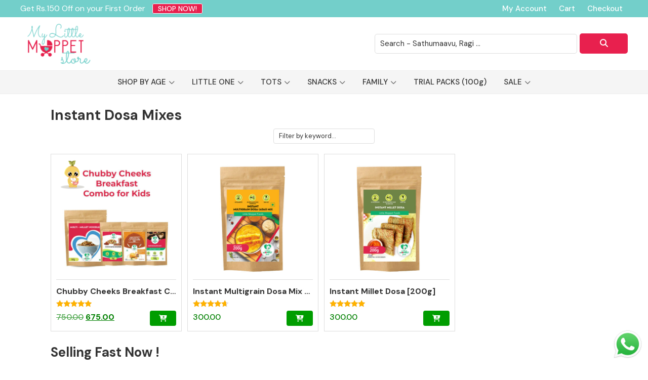

--- FILE ---
content_type: text/html; charset=UTF-8
request_url: https://shop.mylittlemoppet.com/product-category/instant-dosa-mixes/
body_size: 37728
content:
<!DOCTYPE html>
<html lang="en-US" prefix="og: https://ogp.me/ns#" data-op3-support="no-js no-svg no-webp no-avif">
<head >
<meta charset="UTF-8" />
<meta name="viewport" content="width=device-width, initial-scale=1" />

<!-- Google Tag Manager by PYS -->
    <script data-cfasync="false" data-pagespeed-no-defer>
	    window.dataLayerPYS = window.dataLayerPYS || [];
	</script>
<!-- End Google Tag Manager by PYS -->
<!-- Search Engine Optimization by Rank Math PRO - https://rankmath.com/ -->
<title>Instant Dosa Mixes Archives - MyLittleMoppet Store</title>
<link data-rocket-preload as="style" href="https://fonts.googleapis.com/css2?family=DM+Sans%3Aital%2Cwght%400%2C400%3B0%2C500%3B0%2C700%3B1%2C400%3B1%2C700&#038;ver=6.9&#038;display=swap" rel="preload">
<link href="https://fonts.googleapis.com/css2?family=DM+Sans%3Aital%2Cwght%400%2C400%3B0%2C500%3B0%2C700%3B1%2C400%3B1%2C700&#038;ver=6.9&#038;display=swap" media="print" onload="this.media=&#039;all&#039;" rel="stylesheet">
<noscript data-wpr-hosted-gf-parameters=""><link rel="stylesheet" href="https://fonts.googleapis.com/css2?family=DM+Sans%3Aital%2Cwght%400%2C400%3B0%2C500%3B0%2C700%3B1%2C400%3B1%2C700&#038;ver=6.9&#038;display=swap"></noscript>
<style id="rocket-critical-css">.jdgm-widget.jdgm-widget{display:block}.gb-block-pricing-table:nth-child(1){-ms-grid-row:1;-ms-grid-column:1;grid-area:col1}.gb-block-pricing-table:nth-child(2){-ms-grid-row:1;-ms-grid-column:2;grid-area:col2}.gb-block-pricing-table:nth-child(3){-ms-grid-row:1;-ms-grid-column:3;grid-area:col3}.gb-block-pricing-table:nth-child(4){-ms-grid-row:1;-ms-grid-column:4;grid-area:col4}.gb-block-layout-column:nth-child(1){-ms-grid-row:1;-ms-grid-column:1;grid-area:col1}.gb-block-layout-column:nth-child(1){-ms-grid-row:1;-ms-grid-column:1;grid-area:col1}.gb-block-layout-column:nth-child(2){-ms-grid-row:1;-ms-grid-column:2;grid-area:col2}.gb-block-layout-column:nth-child(3){-ms-grid-row:1;-ms-grid-column:3;grid-area:col3}.gb-block-layout-column:nth-child(4){-ms-grid-row:1;-ms-grid-column:4;grid-area:col4}.gb-block-layout-column:nth-child(5){-ms-grid-row:1;-ms-grid-column:5;grid-area:col5}.gb-block-layout-column:nth-child(6){-ms-grid-row:1;-ms-grid-column:6;grid-area:col6}@media only screen and (max-width:600px){.gpb-grid-mobile-reorder .gb-is-responsive-column .gb-block-layout-column:nth-of-type(1){grid-area:col2}.gpb-grid-mobile-reorder .gb-is-responsive-column .gb-block-layout-column:nth-of-type(2){grid-area:col1}}html{line-height:1.15;-webkit-text-size-adjust:100%}body{margin:0}main{display:block}h1{font-size:2em;margin:.67em 0}a{background-color:transparent}img{border-style:none}button,input,select{font-family:inherit;font-size:100%;line-height:1.15;margin:0}button,input{overflow:visible}button,select{text-transform:none}[type=submit],button{-webkit-appearance:button}[type=submit]::-moz-focus-inner,button::-moz-focus-inner{border-style:none;padding:0}[type=submit]:-moz-focusring,button:-moz-focusring{outline:1px dotted ButtonText}::-webkit-file-upload-button{-webkit-appearance:button;font:inherit}html{box-sizing:border-box}*,*::before,*::after{box-sizing:inherit}.entry::before,.nav-primary::before,.nav-secondary::before,.site-container::before,.site-header::before,.site-inner::before,.widget::before,.wrap::before{content:" ";display:table}.entry::after,.nav-primary::after,.nav-secondary::after,.site-container::after,.site-header::after,.site-inner::after,.widget::after,.wrap::after{clear:both;content:" ";display:table}html{-moz-osx-font-smoothing:grayscale;-webkit-font-smoothing:antialiased}body{background-color:#fff;color:#333;font-family:dm sans,sans-serif;font-size:16px;font-weight:400;line-height:1.625;margin:0}a{color:#e7204e;text-decoration:underline}p{margin:0 0 20px;padding:0}ul{margin:0;padding:0}li{list-style-type:none}i{font-style:italic}h1,h2{font-family:dm sans,sans-serif;font-weight:700;line-height:1.2;margin:0 0 20px}h1{font-size:28px}h2{font-size:26px}img{max-width:100%}img{height:auto;vertical-align:top}input,select{background-color:#fff;border:1px solid #ddd;color:#333;font-weight:400;padding:5px 10px;width:100%}::-ms-input-placeholder{color:#333;opacity:1}:-ms-input-placeholder{color:#333;opacity:1}::placeholder{color:#333;opacity:1}button,.button{background-color:#e7204e;border:0;border-radius:5px;color:#fff;font-weight:600;padding:15px 30px;text-align:center;text-decoration:none;white-space:normal;width:auto}.button{display:inline-block}.screen-reader-shortcut{border:0;clip:rect(0,0,0,0);height:1px;overflow:hidden;position:absolute!important;width:1px;word-wrap:normal!important}.site-container{animation:fadein 1s;word-wrap:break-word}@keyframes fadein{from{opacity:0}to{opacity:1}}.site-inner{clear:both;margin:0 auto;padding:25px 30px 0}.archive-description{margin-bottom:40px}.archive-title{font-weight:700;margin-bottom:10px}.widget{margin-bottom:40px}.genesis-skip-link{margin:0}.genesis-skip-link li{height:0;list-style:none;width:0}:focus{color:#333;outline:#ccc solid 1px}.site-header{background-color:#fff;border-bottom:solid 1px #eee}.site-header .wrap{max-width:1200px;margin:auto}.title-area{float:left;padding-bottom:10px;padding-top:10px;display:block;max-width:200px;width:100%}.site-title{font-weight:600;line-height:1;margin-bottom:0;display:block}.site-title a{color:#333;text-decoration:none}.site-description{border:0;clip:rect(0,0,0,0);height:1px;overflow:hidden;position:absolute!important;width:1px;word-wrap:normal!important}.genesis-nav-menu{clear:both;line-height:1;width:100%}.genesis-nav-menu .menu-item{display:block;float:none;position:relative}.genesis-nav-menu a{color:#333;display:block;font-size:15px;font-weight:500;outline-offset:-1px;padding-bottom:10px;padding-top:10px;text-decoration:none}.genesis-nav-menu .sub-menu,.genesis-nav-menu .sub-menu a{width:100%}.genesis-nav-menu .sub-menu{clear:both;display:none;left:-9999px;margin:0;opacity:1;padding-left:15px;position:static;z-index:99}.genesis-nav-menu .sub-menu a{background-color:#fff;font-size:14px;position:relative;word-wrap:break-word}.nav-primary{clear:left;padding-bottom:5px;padding-top:5px;width:100%;border-bottom:solid 1px #eee;background:#f5f5f5}.nav-primary .wrap{max-width:1200px;margin:auto}.nav-secondary{background:#72cfca;text-align:right;padding:5px 10px}.nav-secondary .wrap{max-width:1200px;margin:auto}.nav-secondary .genesis-nav-menu{line-height:1.5}.nav-secondary .menu-item{display:inline-block}.nav-secondary a{margin-left:10px;margin-right:10px;padding:0;color:#fff}.entry{margin-bottom:40px}@media only screen and (min-width:960px){.genesis-nav-menu .menu-item{display:inline-block}.genesis-nav-menu .sub-menu,.genesis-nav-menu .sub-menu a{width:200px}.genesis-nav-menu .sub-menu{border-top:1px solid #eee;opacity:0;padding-left:0;position:absolute}.genesis-nav-menu .sub-menu a{border:1px solid #eee;border-top:0;padding-bottom:15px;padding-top:15px}.nav-primary{clear:none;text-align:center;width:auto}.nav-primary .genesis-nav-menu a{padding-left:15px;padding-right:15px}.site-inner{max-width:1140px}.content{float:left;width:65%}.full-width-content .content{float:none;margin-left:auto;margin-right:auto;width:100%}.first{clear:both;margin-left:0}.archive-description,.entry{margin-bottom:0}}ul{box-sizing:border-box}:root{--wp--preset--font-size--normal:16px;--wp--preset--font-size--huge:42px}@-webkit-keyframes fadein{0%{opacity:0}to{opacity:1}}@keyframes fadein{0%{opacity:0}to{opacity:1}}.convertkit-broadcasts-list li time{grid-area:date}.convertkit-broadcasts-list li a{grid-area:subject}.convertkit-broadcasts-pagination li.convertkit-broadcasts-pagination-prev{grid-area:prev;text-align:left}.convertkit-broadcasts-pagination li.convertkit-broadcasts-pagination-next{grid-area:next;text-align:right}.badge_post_main{width:100%;margin-top:30px;margin-bottom:30px}.badge_post_main .single_badge,.badge_post_main .single_badge.badge_thumb{display:inline-block;margin-right:4px;margin-left:0}.badge_post_main .single_badge:last-child,.badge_post_main .single_badge.badge_thumb:last-child{margin-right:0}.badge_post_main .badge_thumb{margin:0;height:auto}.cpp_badge_wrapper{position:absolute;z-index:100;width:100%}:root{--woocommerce:#a46497;--wc-green:#7ad03a;--wc-red:#a00;--wc-orange:#ffba00;--wc-blue:#2ea2cc;--wc-primary:#a46497;--wc-primary-text:white;--wc-secondary:#ebe9eb;--wc-secondary-text:#515151;--wc-highlight:#77a464;--wc-highligh-text:white;--wc-content-bg:#fff;--wc-subtext:#767676}.woocommerce img,.woocommerce-page img{height:auto;max-width:100%}.woocommerce ul.products,.woocommerce-page ul.products{clear:both}.woocommerce ul.products::after,.woocommerce ul.products::before,.woocommerce-page ul.products::after,.woocommerce-page ul.products::before{content:" ";display:table}.woocommerce ul.products::after,.woocommerce-page ul.products::after{clear:both}.woocommerce ul.products li.product,.woocommerce-page ul.products li.product{float:left;margin:0 3.8% 2.992em 0;padding:0;position:relative;width:22.05%;margin-left:0}.woocommerce ul.products li.first,.woocommerce-page ul.products li.first{clear:both}.woocommerce .woocommerce-result-count,.woocommerce-page .woocommerce-result-count{float:left}.woocommerce .woocommerce-ordering,.woocommerce-page .woocommerce-ordering{float:right}:root{--woocommerce:#a46497;--wc-green:#7ad03a;--wc-red:#a00;--wc-orange:#ffba00;--wc-blue:#2ea2cc;--wc-primary:#a46497;--wc-primary-text:white;--wc-secondary:#ebe9eb;--wc-secondary-text:#515151;--wc-highlight:#77a464;--wc-highligh-text:white;--wc-content-bg:#fff;--wc-subtext:#767676}.woocommerce ul.products{margin:0 0 1em;padding:0;list-style:none outside;clear:both}.woocommerce ul.products::after,.woocommerce ul.products::before{content:" ";display:table}.woocommerce ul.products::after{clear:both}.woocommerce ul.products li{list-style:none outside}.woocommerce ul.products li.product .woocommerce-loop-product__title{padding:.5em 0;margin:0;font-size:1em}.woocommerce ul.products li.product a{text-decoration:none}.woocommerce ul.products li.product a img{width:100%;height:auto;display:block;margin:0 0 1em;box-shadow:none}.woocommerce ul.products li.product .button{margin-top:1em}.woocommerce ul.products li.product .price{color:#77a464;display:block;font-weight:400;margin-bottom:.5em;font-size:.857em}.woocommerce .woocommerce-result-count{margin:0 0 1em}.woocommerce .woocommerce-ordering{margin:0 0 1em}.woocommerce .woocommerce-ordering select{vertical-align:top}.woocommerce a.button,.woocommerce button.button{font-size:100%;margin:0;line-height:1;position:relative;text-decoration:none;overflow:visible;padding:.618em 1em;font-weight:700;border-radius:3px;left:auto;color:#515151;background-color:#ebe9eb;border:0;display:inline-block;background-image:none;box-shadow:none;text-shadow:none}@font-face{font-family:woo-side-cart;src:url(https://shop.mylittlemoppet.com/wp-content/plugins/woocommerce-side-cart-premium/assets/css/fonts/Woo-Side-Cart.eot?le17z4);src:url(https://shop.mylittlemoppet.com/wp-content/plugins/woocommerce-side-cart-premium/assets/css/fonts/Woo-Side-Cart.eot?le17z4#iefix) format('embedded-opentype'),url(https://shop.mylittlemoppet.com/wp-content/plugins/woocommerce-side-cart-premium/assets/css/fonts/Woo-Side-Cart.woff?le17z4) format('woff'),url(https://shop.mylittlemoppet.com/wp-content/plugins/woocommerce-side-cart-premium/assets/css/fonts/Woo-Side-Cart.ttf?le17z4) format('truetype'),url(https://shop.mylittlemoppet.com/wp-content/plugins/woocommerce-side-cart-premium/assets/css/fonts/Woo-Side-Cart.svg?le17z4#Woo-Side-Cart) format('svg');font-weight:400;font-style:normal;font-display:swap}[class*=" xoo-wsc-icon-"]{font-family:woo-side-cart!important;speak:never;font-style:normal;font-weight:400;font-variant:normal;text-transform:none;line-height:1;-webkit-font-smoothing:antialiased;-moz-osx-font-smoothing:grayscale}.xoo-wsc-icon-bag2:before{content:"\e910"}.xoo-wsc-icon-cart1:before{content:"\e911"}.xoo-wsc-icon-cross:before{content:"\e909"}.xoo-wsc-icon-arrow-thin-left:before{content:"\e91b"}.xoo-wsc-container,.xoo-wsc-slider{position:fixed;background-color:#fff;z-index:999999;display:flex;flex-direction:column;width:90%}.xoo-wsc-modal *{box-sizing:border-box}.xoo-wsc-body{flex-grow:1;overflow:auto}.xoo-wsc-loading .xoo-wsc-loader{display:block}span.xoo-wsc-loader{display:none;position:absolute;left:0;right:0;top:0;bottom:0;opacity:.5;background-color:#eee}.xoo-wsc-basket{padding:10px 12px;margin:10px;z-index:9999999;position:fixed;display:none}.xoo-wsc-items-count{border-radius:50%;position:absolute;font-size:13px;width:28px;height:28px;line-height:28px;text-align:center;overflow:hidden}.xoo-wsc-bki{position:relative;top:2px}.xoo-wsc-notice-container{z-index:2;position:absolute;top:0;left:0;right:0;display:none}ul.xoo-wsc-notices{margin:0;list-style-type:none;padding:0}.xoo-wscb-icon{font-size:37px}.xoo-wscb-count{position:absolute;z-index:1;background-color:transparent;font-size:15px;height:45px;line-height:45px;text-align:center;left:0;right:0}.xoo-wsc-header{padding:15px;color:#000}span.xoo-wsch-close{position:absolute}span.xoo-wsch-text{margin-left:8px}.xoo-wsch-top{align-items:center}.xoo-wsch-top .xoo-wsch-basket{display:table;position:relative}.xoo-wsch-top{display:flex;margin:0 auto}.xoo-wsc-sl-content{display:none;overflow:auto;flex-direction:column}.xoo-wsc-sl-heading{display:flex;font-size:20px;font-weight:600;padding:20px;align-items:center}.xoo-wsc-sl-body{padding:10px 20px;flex-grow:1;overflow:auto}span.xoo-wsc-slider-close{margin:0 10px}form.xoo-wsc-sl-apply-coupon{display:flex;width:100%;justify-content:center;align-items:stretch;margin:20px 0;flex-wrap:wrap}.xoo-wsc-ft-buttons-cont{display:grid;text-align:center;grid-column-gap:10px;grid-row-gap:10px}span.xoo-wsc-sp-heading{text-align:center;display:block;padding-top:5px;font-weight:600}.xoo-wsc-sp-product{padding:0 15px}.xoo-wsc-sp-container{margin:10px 0}.xoo-wsc-sp-left-col img{width:100%;height:auto}.xoo-wsc-sp-product{display:flex;align-items:center;padding:10px 20px;align-self:stretch}.xoo-wsc-sp-right-col{padding-left:20px;position:relative;display:flex;flex-direction:column;justify-content:space-between;flex-grow:1;justify-content:center}span.xoo-wsc-sp-atc a.button{text-transform:uppercase;font-size:12px}span.xoo-wsc-sp-atc a.button span{margin-right:5px}.xoo-wsc-sp-wide .xoo-wsc-sp-rc-bottom{display:flex;flex-wrap:wrap;justify-content:space-between;align-items:center}.xoo-wsc-sp-rc-top{padding-bottom:6px}.xoo-wsc-payment-btns{display:flex;align-items:center;justify-content:center}.xoo-wsc-empty-cart{padding:30px;display:flex;flex-direction:column;align-items:center}.xoo-wsc-empty-cart>*{margin-bottom:20px}</style>
<meta name="robots" content="follow, index, max-snippet:-1, max-video-preview:-1, max-image-preview:large"/>
<link rel="canonical" href="https://shop.mylittlemoppet.com/product-category/instant-dosa-mixes/" />
<meta property="og:locale" content="en_US" />
<meta property="og:type" content="article" />
<meta property="og:title" content="Instant Dosa Mixes Archives - MyLittleMoppet Store" />
<meta property="og:url" content="https://shop.mylittlemoppet.com/product-category/instant-dosa-mixes/" />
<meta property="og:site_name" content="MyLittleMoppet Store" />
<meta property="article:publisher" content="https://www.facebook.com/MyLittleMoppet" />
<meta property="og:image" content="https://shopcdn.mylittlemoppet.com/wp-content/uploads/2018/11/Little-Miss-Moppet-store_logo1-e1587640625901.png" />
<meta property="og:image:secure_url" content="https://shopcdn.mylittlemoppet.com/wp-content/uploads/2018/11/Little-Miss-Moppet-store_logo1-e1587640625901.png" />
<meta property="og:image:width" content="600" />
<meta property="og:image:height" content="354" />
<meta property="og:image:type" content="image/png" />
<meta name="twitter:card" content="summary_large_image" />
<meta name="twitter:title" content="Instant Dosa Mixes Archives - MyLittleMoppet Store" />
<meta name="twitter:site" content="@mylittlemoppet" />
<meta name="twitter:image" content="https://shopcdn.mylittlemoppet.com/wp-content/uploads/2018/11/Little-Miss-Moppet-store_logo1-e1587640625901.png" />
<script type="application/ld+json" class="rank-math-schema-pro">{"@context":"https://schema.org","@graph":[{"@type":"Organization","@id":"https://shop.mylittlemoppet.com/#organization","name":"Little Moppet Foods Pvt Limited","sameAs":["https://www.facebook.com/MyLittleMoppet","https://twitter.com/mylittlemoppet"]},{"@type":"WebSite","@id":"https://shop.mylittlemoppet.com/#website","url":"https://shop.mylittlemoppet.com","name":"Little Moppet Foods Pvt Limited","publisher":{"@id":"https://shop.mylittlemoppet.com/#organization"},"inLanguage":"en-US"},{"@type":"CollectionPage","@id":"https://shop.mylittlemoppet.com/product-category/instant-dosa-mixes/#webpage","url":"https://shop.mylittlemoppet.com/product-category/instant-dosa-mixes/","name":"Instant Dosa Mixes Archives - MyLittleMoppet Store","isPartOf":{"@id":"https://shop.mylittlemoppet.com/#website"},"inLanguage":"en-US"}]}</script>
<!-- /Rank Math WordPress SEO plugin -->

<script type='application/javascript' id='pys-version-script'>console.log('PixelYourSite PRO version 12.3.4.1');</script>
<link rel='dns-prefetch' href='//static.klaviyo.com' />
<link rel='dns-prefetch' href='//cdnjs.cloudflare.com' />
<link href='https://fonts.gstatic.com' crossorigin rel='preconnect' />
<link rel="alternate" type="application/rss+xml" title="MyLittleMoppet Store &raquo; Feed" href="https://shop.mylittlemoppet.com/feed/" />
<link rel="alternate" type="application/rss+xml" title="MyLittleMoppet Store &raquo; Comments Feed" href="https://shop.mylittlemoppet.com/comments/feed/" />
<link rel="alternate" type="application/rss+xml" title="MyLittleMoppet Store &raquo; Instant Dosa Mixes Category Feed" href="https://shop.mylittlemoppet.com/product-category/instant-dosa-mixes/feed/" />
<style id='wp-img-auto-sizes-contain-inline-css' type='text/css'>
img:is([sizes=auto i],[sizes^="auto," i]){contain-intrinsic-size:3000px 1500px}
/*# sourceURL=wp-img-auto-sizes-contain-inline-css */
</style>
<link rel='preload'  href='https://shop.mylittlemoppet.com/wp-content/plugins/genesis-blocks/dist/style-blocks.build.css?ver=1765099693' data-rocket-async="style" as="style" onload="this.onload=null;this.rel='stylesheet'" onerror="this.removeAttribute('data-rocket-async')"  type='text/css' media='all' />
<link rel='preload'  href='https://shop.mylittlemoppet.com/wp-content/plugins/advanced-coupons-for-woocommerce-free/dist/assets/index-467dde24.css?ver=1766251769' data-rocket-async="style" as="style" onload="this.onload=null;this.rel='stylesheet'" onerror="this.removeAttribute('data-rocket-async')"  type='text/css' media='all' />
<link rel='preload'  href='https://shop.mylittlemoppet.com/wp-content/plugins/advanced-coupons-for-woocommerce-free/dist/assets/index-2a7d8588.css?ver=1766251769' data-rocket-async="style" as="style" onload="this.onload=null;this.rel='stylesheet'" onerror="this.removeAttribute('data-rocket-async')"  type='text/css' media='all' />
<link rel='preload'  href='https://shop.mylittlemoppet.com/wp-content/themes/mylittlemoppet/style.css?ver=1.0.0' data-rocket-async="style" as="style" onload="this.onload=null;this.rel='stylesheet'" onerror="this.removeAttribute('data-rocket-async')"  type='text/css' media='all' />
<style id='wp-emoji-styles-inline-css' type='text/css'>

	img.wp-smiley, img.emoji {
		display: inline !important;
		border: none !important;
		box-shadow: none !important;
		height: 1em !important;
		width: 1em !important;
		margin: 0 0.07em !important;
		vertical-align: -0.1em !important;
		background: none !important;
		padding: 0 !important;
	}
/*# sourceURL=wp-emoji-styles-inline-css */
</style>
<style id='wp-block-library-inline-css' type='text/css'>
:root{--wp-block-synced-color:#7a00df;--wp-block-synced-color--rgb:122,0,223;--wp-bound-block-color:var(--wp-block-synced-color);--wp-editor-canvas-background:#ddd;--wp-admin-theme-color:#007cba;--wp-admin-theme-color--rgb:0,124,186;--wp-admin-theme-color-darker-10:#006ba1;--wp-admin-theme-color-darker-10--rgb:0,107,160.5;--wp-admin-theme-color-darker-20:#005a87;--wp-admin-theme-color-darker-20--rgb:0,90,135;--wp-admin-border-width-focus:2px}@media (min-resolution:192dpi){:root{--wp-admin-border-width-focus:1.5px}}.wp-element-button{cursor:pointer}:root .has-very-light-gray-background-color{background-color:#eee}:root .has-very-dark-gray-background-color{background-color:#313131}:root .has-very-light-gray-color{color:#eee}:root .has-very-dark-gray-color{color:#313131}:root .has-vivid-green-cyan-to-vivid-cyan-blue-gradient-background{background:linear-gradient(135deg,#00d084,#0693e3)}:root .has-purple-crush-gradient-background{background:linear-gradient(135deg,#34e2e4,#4721fb 50%,#ab1dfe)}:root .has-hazy-dawn-gradient-background{background:linear-gradient(135deg,#faaca8,#dad0ec)}:root .has-subdued-olive-gradient-background{background:linear-gradient(135deg,#fafae1,#67a671)}:root .has-atomic-cream-gradient-background{background:linear-gradient(135deg,#fdd79a,#004a59)}:root .has-nightshade-gradient-background{background:linear-gradient(135deg,#330968,#31cdcf)}:root .has-midnight-gradient-background{background:linear-gradient(135deg,#020381,#2874fc)}:root{--wp--preset--font-size--normal:16px;--wp--preset--font-size--huge:42px}.has-regular-font-size{font-size:1em}.has-larger-font-size{font-size:2.625em}.has-normal-font-size{font-size:var(--wp--preset--font-size--normal)}.has-huge-font-size{font-size:var(--wp--preset--font-size--huge)}.has-text-align-center{text-align:center}.has-text-align-left{text-align:left}.has-text-align-right{text-align:right}.has-fit-text{white-space:nowrap!important}#end-resizable-editor-section{display:none}.aligncenter{clear:both}.items-justified-left{justify-content:flex-start}.items-justified-center{justify-content:center}.items-justified-right{justify-content:flex-end}.items-justified-space-between{justify-content:space-between}.screen-reader-text{border:0;clip-path:inset(50%);height:1px;margin:-1px;overflow:hidden;padding:0;position:absolute;width:1px;word-wrap:normal!important}.screen-reader-text:focus{background-color:#ddd;clip-path:none;color:#444;display:block;font-size:1em;height:auto;left:5px;line-height:normal;padding:15px 23px 14px;text-decoration:none;top:5px;width:auto;z-index:100000}html :where(.has-border-color){border-style:solid}html :where([style*=border-top-color]){border-top-style:solid}html :where([style*=border-right-color]){border-right-style:solid}html :where([style*=border-bottom-color]){border-bottom-style:solid}html :where([style*=border-left-color]){border-left-style:solid}html :where([style*=border-width]){border-style:solid}html :where([style*=border-top-width]){border-top-style:solid}html :where([style*=border-right-width]){border-right-style:solid}html :where([style*=border-bottom-width]){border-bottom-style:solid}html :where([style*=border-left-width]){border-left-style:solid}html :where(img[class*=wp-image-]){height:auto;max-width:100%}:where(figure){margin:0 0 1em}html :where(.is-position-sticky){--wp-admin--admin-bar--position-offset:var(--wp-admin--admin-bar--height,0px)}@media screen and (max-width:600px){html :where(.is-position-sticky){--wp-admin--admin-bar--position-offset:0px}}

/*# sourceURL=wp-block-library-inline-css */
</style><style id='wp-block-social-links-inline-css' type='text/css'>
.wp-block-social-links{background:none;box-sizing:border-box;margin-left:0;padding-left:0;padding-right:0;text-indent:0}.wp-block-social-links .wp-social-link a,.wp-block-social-links .wp-social-link a:hover{border-bottom:0;box-shadow:none;text-decoration:none}.wp-block-social-links .wp-social-link svg{height:1em;width:1em}.wp-block-social-links .wp-social-link span:not(.screen-reader-text){font-size:.65em;margin-left:.5em;margin-right:.5em}.wp-block-social-links.has-small-icon-size{font-size:16px}.wp-block-social-links,.wp-block-social-links.has-normal-icon-size{font-size:24px}.wp-block-social-links.has-large-icon-size{font-size:36px}.wp-block-social-links.has-huge-icon-size{font-size:48px}.wp-block-social-links.aligncenter{display:flex;justify-content:center}.wp-block-social-links.alignright{justify-content:flex-end}.wp-block-social-link{border-radius:9999px;display:block}@media not (prefers-reduced-motion){.wp-block-social-link{transition:transform .1s ease}}.wp-block-social-link{height:auto}.wp-block-social-link a{align-items:center;display:flex;line-height:0}.wp-block-social-link:hover{transform:scale(1.1)}.wp-block-social-links .wp-block-social-link.wp-social-link{display:inline-block;margin:0;padding:0}.wp-block-social-links .wp-block-social-link.wp-social-link .wp-block-social-link-anchor,.wp-block-social-links .wp-block-social-link.wp-social-link .wp-block-social-link-anchor svg,.wp-block-social-links .wp-block-social-link.wp-social-link .wp-block-social-link-anchor:active,.wp-block-social-links .wp-block-social-link.wp-social-link .wp-block-social-link-anchor:hover,.wp-block-social-links .wp-block-social-link.wp-social-link .wp-block-social-link-anchor:visited{color:currentColor;fill:currentColor}:where(.wp-block-social-links:not(.is-style-logos-only)) .wp-social-link{background-color:#f0f0f0;color:#444}:where(.wp-block-social-links:not(.is-style-logos-only)) .wp-social-link-amazon{background-color:#f90;color:#fff}:where(.wp-block-social-links:not(.is-style-logos-only)) .wp-social-link-bandcamp{background-color:#1ea0c3;color:#fff}:where(.wp-block-social-links:not(.is-style-logos-only)) .wp-social-link-behance{background-color:#0757fe;color:#fff}:where(.wp-block-social-links:not(.is-style-logos-only)) .wp-social-link-bluesky{background-color:#0a7aff;color:#fff}:where(.wp-block-social-links:not(.is-style-logos-only)) .wp-social-link-codepen{background-color:#1e1f26;color:#fff}:where(.wp-block-social-links:not(.is-style-logos-only)) .wp-social-link-deviantart{background-color:#02e49b;color:#fff}:where(.wp-block-social-links:not(.is-style-logos-only)) .wp-social-link-discord{background-color:#5865f2;color:#fff}:where(.wp-block-social-links:not(.is-style-logos-only)) .wp-social-link-dribbble{background-color:#e94c89;color:#fff}:where(.wp-block-social-links:not(.is-style-logos-only)) .wp-social-link-dropbox{background-color:#4280ff;color:#fff}:where(.wp-block-social-links:not(.is-style-logos-only)) .wp-social-link-etsy{background-color:#f45800;color:#fff}:where(.wp-block-social-links:not(.is-style-logos-only)) .wp-social-link-facebook{background-color:#0866ff;color:#fff}:where(.wp-block-social-links:not(.is-style-logos-only)) .wp-social-link-fivehundredpx{background-color:#000;color:#fff}:where(.wp-block-social-links:not(.is-style-logos-only)) .wp-social-link-flickr{background-color:#0461dd;color:#fff}:where(.wp-block-social-links:not(.is-style-logos-only)) .wp-social-link-foursquare{background-color:#e65678;color:#fff}:where(.wp-block-social-links:not(.is-style-logos-only)) .wp-social-link-github{background-color:#24292d;color:#fff}:where(.wp-block-social-links:not(.is-style-logos-only)) .wp-social-link-goodreads{background-color:#eceadd;color:#382110}:where(.wp-block-social-links:not(.is-style-logos-only)) .wp-social-link-google{background-color:#ea4434;color:#fff}:where(.wp-block-social-links:not(.is-style-logos-only)) .wp-social-link-gravatar{background-color:#1d4fc4;color:#fff}:where(.wp-block-social-links:not(.is-style-logos-only)) .wp-social-link-instagram{background-color:#f00075;color:#fff}:where(.wp-block-social-links:not(.is-style-logos-only)) .wp-social-link-lastfm{background-color:#e21b24;color:#fff}:where(.wp-block-social-links:not(.is-style-logos-only)) .wp-social-link-linkedin{background-color:#0d66c2;color:#fff}:where(.wp-block-social-links:not(.is-style-logos-only)) .wp-social-link-mastodon{background-color:#3288d4;color:#fff}:where(.wp-block-social-links:not(.is-style-logos-only)) .wp-social-link-medium{background-color:#000;color:#fff}:where(.wp-block-social-links:not(.is-style-logos-only)) .wp-social-link-meetup{background-color:#f6405f;color:#fff}:where(.wp-block-social-links:not(.is-style-logos-only)) .wp-social-link-patreon{background-color:#000;color:#fff}:where(.wp-block-social-links:not(.is-style-logos-only)) .wp-social-link-pinterest{background-color:#e60122;color:#fff}:where(.wp-block-social-links:not(.is-style-logos-only)) .wp-social-link-pocket{background-color:#ef4155;color:#fff}:where(.wp-block-social-links:not(.is-style-logos-only)) .wp-social-link-reddit{background-color:#ff4500;color:#fff}:where(.wp-block-social-links:not(.is-style-logos-only)) .wp-social-link-skype{background-color:#0478d7;color:#fff}:where(.wp-block-social-links:not(.is-style-logos-only)) .wp-social-link-snapchat{background-color:#fefc00;color:#fff;stroke:#000}:where(.wp-block-social-links:not(.is-style-logos-only)) .wp-social-link-soundcloud{background-color:#ff5600;color:#fff}:where(.wp-block-social-links:not(.is-style-logos-only)) .wp-social-link-spotify{background-color:#1bd760;color:#fff}:where(.wp-block-social-links:not(.is-style-logos-only)) .wp-social-link-telegram{background-color:#2aabee;color:#fff}:where(.wp-block-social-links:not(.is-style-logos-only)) .wp-social-link-threads{background-color:#000;color:#fff}:where(.wp-block-social-links:not(.is-style-logos-only)) .wp-social-link-tiktok{background-color:#000;color:#fff}:where(.wp-block-social-links:not(.is-style-logos-only)) .wp-social-link-tumblr{background-color:#011835;color:#fff}:where(.wp-block-social-links:not(.is-style-logos-only)) .wp-social-link-twitch{background-color:#6440a4;color:#fff}:where(.wp-block-social-links:not(.is-style-logos-only)) .wp-social-link-twitter{background-color:#1da1f2;color:#fff}:where(.wp-block-social-links:not(.is-style-logos-only)) .wp-social-link-vimeo{background-color:#1eb7ea;color:#fff}:where(.wp-block-social-links:not(.is-style-logos-only)) .wp-social-link-vk{background-color:#4680c2;color:#fff}:where(.wp-block-social-links:not(.is-style-logos-only)) .wp-social-link-wordpress{background-color:#3499cd;color:#fff}:where(.wp-block-social-links:not(.is-style-logos-only)) .wp-social-link-whatsapp{background-color:#25d366;color:#fff}:where(.wp-block-social-links:not(.is-style-logos-only)) .wp-social-link-x{background-color:#000;color:#fff}:where(.wp-block-social-links:not(.is-style-logos-only)) .wp-social-link-yelp{background-color:#d32422;color:#fff}:where(.wp-block-social-links:not(.is-style-logos-only)) .wp-social-link-youtube{background-color:red;color:#fff}:where(.wp-block-social-links.is-style-logos-only) .wp-social-link{background:none}:where(.wp-block-social-links.is-style-logos-only) .wp-social-link svg{height:1.25em;width:1.25em}:where(.wp-block-social-links.is-style-logos-only) .wp-social-link-amazon{color:#f90}:where(.wp-block-social-links.is-style-logos-only) .wp-social-link-bandcamp{color:#1ea0c3}:where(.wp-block-social-links.is-style-logos-only) .wp-social-link-behance{color:#0757fe}:where(.wp-block-social-links.is-style-logos-only) .wp-social-link-bluesky{color:#0a7aff}:where(.wp-block-social-links.is-style-logos-only) .wp-social-link-codepen{color:#1e1f26}:where(.wp-block-social-links.is-style-logos-only) .wp-social-link-deviantart{color:#02e49b}:where(.wp-block-social-links.is-style-logos-only) .wp-social-link-discord{color:#5865f2}:where(.wp-block-social-links.is-style-logos-only) .wp-social-link-dribbble{color:#e94c89}:where(.wp-block-social-links.is-style-logos-only) .wp-social-link-dropbox{color:#4280ff}:where(.wp-block-social-links.is-style-logos-only) .wp-social-link-etsy{color:#f45800}:where(.wp-block-social-links.is-style-logos-only) .wp-social-link-facebook{color:#0866ff}:where(.wp-block-social-links.is-style-logos-only) .wp-social-link-fivehundredpx{color:#000}:where(.wp-block-social-links.is-style-logos-only) .wp-social-link-flickr{color:#0461dd}:where(.wp-block-social-links.is-style-logos-only) .wp-social-link-foursquare{color:#e65678}:where(.wp-block-social-links.is-style-logos-only) .wp-social-link-github{color:#24292d}:where(.wp-block-social-links.is-style-logos-only) .wp-social-link-goodreads{color:#382110}:where(.wp-block-social-links.is-style-logos-only) .wp-social-link-google{color:#ea4434}:where(.wp-block-social-links.is-style-logos-only) .wp-social-link-gravatar{color:#1d4fc4}:where(.wp-block-social-links.is-style-logos-only) .wp-social-link-instagram{color:#f00075}:where(.wp-block-social-links.is-style-logos-only) .wp-social-link-lastfm{color:#e21b24}:where(.wp-block-social-links.is-style-logos-only) .wp-social-link-linkedin{color:#0d66c2}:where(.wp-block-social-links.is-style-logos-only) .wp-social-link-mastodon{color:#3288d4}:where(.wp-block-social-links.is-style-logos-only) .wp-social-link-medium{color:#000}:where(.wp-block-social-links.is-style-logos-only) .wp-social-link-meetup{color:#f6405f}:where(.wp-block-social-links.is-style-logos-only) .wp-social-link-patreon{color:#000}:where(.wp-block-social-links.is-style-logos-only) .wp-social-link-pinterest{color:#e60122}:where(.wp-block-social-links.is-style-logos-only) .wp-social-link-pocket{color:#ef4155}:where(.wp-block-social-links.is-style-logos-only) .wp-social-link-reddit{color:#ff4500}:where(.wp-block-social-links.is-style-logos-only) .wp-social-link-skype{color:#0478d7}:where(.wp-block-social-links.is-style-logos-only) .wp-social-link-snapchat{color:#fff;stroke:#000}:where(.wp-block-social-links.is-style-logos-only) .wp-social-link-soundcloud{color:#ff5600}:where(.wp-block-social-links.is-style-logos-only) .wp-social-link-spotify{color:#1bd760}:where(.wp-block-social-links.is-style-logos-only) .wp-social-link-telegram{color:#2aabee}:where(.wp-block-social-links.is-style-logos-only) .wp-social-link-threads{color:#000}:where(.wp-block-social-links.is-style-logos-only) .wp-social-link-tiktok{color:#000}:where(.wp-block-social-links.is-style-logos-only) .wp-social-link-tumblr{color:#011835}:where(.wp-block-social-links.is-style-logos-only) .wp-social-link-twitch{color:#6440a4}:where(.wp-block-social-links.is-style-logos-only) .wp-social-link-twitter{color:#1da1f2}:where(.wp-block-social-links.is-style-logos-only) .wp-social-link-vimeo{color:#1eb7ea}:where(.wp-block-social-links.is-style-logos-only) .wp-social-link-vk{color:#4680c2}:where(.wp-block-social-links.is-style-logos-only) .wp-social-link-whatsapp{color:#25d366}:where(.wp-block-social-links.is-style-logos-only) .wp-social-link-wordpress{color:#3499cd}:where(.wp-block-social-links.is-style-logos-only) .wp-social-link-x{color:#000}:where(.wp-block-social-links.is-style-logos-only) .wp-social-link-yelp{color:#d32422}:where(.wp-block-social-links.is-style-logos-only) .wp-social-link-youtube{color:red}.wp-block-social-links.is-style-pill-shape .wp-social-link{width:auto}:root :where(.wp-block-social-links .wp-social-link a){padding:.25em}:root :where(.wp-block-social-links.is-style-logos-only .wp-social-link a){padding:0}:root :where(.wp-block-social-links.is-style-pill-shape .wp-social-link a){padding-left:.6666666667em;padding-right:.6666666667em}.wp-block-social-links:not(.has-icon-color):not(.has-icon-background-color) .wp-social-link-snapchat .wp-block-social-link-label{color:#000}
/*# sourceURL=https://shop.mylittlemoppet.com/wp-includes/blocks/social-links/style.min.css */
</style>
<link rel='preload'  href='https://shop.mylittlemoppet.com/wp-content/plugins/woocommerce/assets/client/blocks/wc-blocks.css?ver=wc-10.4.3' data-rocket-async="style" as="style" onload="this.onload=null;this.rel='stylesheet'" onerror="this.removeAttribute('data-rocket-async')"  type='text/css' media='all' />
<style id='global-styles-inline-css' type='text/css'>
:root{--wp--preset--aspect-ratio--square: 1;--wp--preset--aspect-ratio--4-3: 4/3;--wp--preset--aspect-ratio--3-4: 3/4;--wp--preset--aspect-ratio--3-2: 3/2;--wp--preset--aspect-ratio--2-3: 2/3;--wp--preset--aspect-ratio--16-9: 16/9;--wp--preset--aspect-ratio--9-16: 9/16;--wp--preset--color--black: #000000;--wp--preset--color--cyan-bluish-gray: #abb8c3;--wp--preset--color--white: #ffffff;--wp--preset--color--pale-pink: #f78da7;--wp--preset--color--vivid-red: #cf2e2e;--wp--preset--color--luminous-vivid-orange: #ff6900;--wp--preset--color--luminous-vivid-amber: #fcb900;--wp--preset--color--light-green-cyan: #7bdcb5;--wp--preset--color--vivid-green-cyan: #00d084;--wp--preset--color--pale-cyan-blue: #8ed1fc;--wp--preset--color--vivid-cyan-blue: #0693e3;--wp--preset--color--vivid-purple: #9b51e0;--wp--preset--gradient--vivid-cyan-blue-to-vivid-purple: linear-gradient(135deg,rgb(6,147,227) 0%,rgb(155,81,224) 100%);--wp--preset--gradient--light-green-cyan-to-vivid-green-cyan: linear-gradient(135deg,rgb(122,220,180) 0%,rgb(0,208,130) 100%);--wp--preset--gradient--luminous-vivid-amber-to-luminous-vivid-orange: linear-gradient(135deg,rgb(252,185,0) 0%,rgb(255,105,0) 100%);--wp--preset--gradient--luminous-vivid-orange-to-vivid-red: linear-gradient(135deg,rgb(255,105,0) 0%,rgb(207,46,46) 100%);--wp--preset--gradient--very-light-gray-to-cyan-bluish-gray: linear-gradient(135deg,rgb(238,238,238) 0%,rgb(169,184,195) 100%);--wp--preset--gradient--cool-to-warm-spectrum: linear-gradient(135deg,rgb(74,234,220) 0%,rgb(151,120,209) 20%,rgb(207,42,186) 40%,rgb(238,44,130) 60%,rgb(251,105,98) 80%,rgb(254,248,76) 100%);--wp--preset--gradient--blush-light-purple: linear-gradient(135deg,rgb(255,206,236) 0%,rgb(152,150,240) 100%);--wp--preset--gradient--blush-bordeaux: linear-gradient(135deg,rgb(254,205,165) 0%,rgb(254,45,45) 50%,rgb(107,0,62) 100%);--wp--preset--gradient--luminous-dusk: linear-gradient(135deg,rgb(255,203,112) 0%,rgb(199,81,192) 50%,rgb(65,88,208) 100%);--wp--preset--gradient--pale-ocean: linear-gradient(135deg,rgb(255,245,203) 0%,rgb(182,227,212) 50%,rgb(51,167,181) 100%);--wp--preset--gradient--electric-grass: linear-gradient(135deg,rgb(202,248,128) 0%,rgb(113,206,126) 100%);--wp--preset--gradient--midnight: linear-gradient(135deg,rgb(2,3,129) 0%,rgb(40,116,252) 100%);--wp--preset--font-size--small: 13px;--wp--preset--font-size--medium: 20px;--wp--preset--font-size--large: 36px;--wp--preset--font-size--x-large: 42px;--wp--preset--spacing--20: 0.44rem;--wp--preset--spacing--30: 0.67rem;--wp--preset--spacing--40: 1rem;--wp--preset--spacing--50: 1.5rem;--wp--preset--spacing--60: 2.25rem;--wp--preset--spacing--70: 3.38rem;--wp--preset--spacing--80: 5.06rem;--wp--preset--shadow--natural: 6px 6px 9px rgba(0, 0, 0, 0.2);--wp--preset--shadow--deep: 12px 12px 50px rgba(0, 0, 0, 0.4);--wp--preset--shadow--sharp: 6px 6px 0px rgba(0, 0, 0, 0.2);--wp--preset--shadow--outlined: 6px 6px 0px -3px rgb(255, 255, 255), 6px 6px rgb(0, 0, 0);--wp--preset--shadow--crisp: 6px 6px 0px rgb(0, 0, 0);}:where(.is-layout-flex){gap: 0.5em;}:where(.is-layout-grid){gap: 0.5em;}body .is-layout-flex{display: flex;}.is-layout-flex{flex-wrap: wrap;align-items: center;}.is-layout-flex > :is(*, div){margin: 0;}body .is-layout-grid{display: grid;}.is-layout-grid > :is(*, div){margin: 0;}:where(.wp-block-columns.is-layout-flex){gap: 2em;}:where(.wp-block-columns.is-layout-grid){gap: 2em;}:where(.wp-block-post-template.is-layout-flex){gap: 1.25em;}:where(.wp-block-post-template.is-layout-grid){gap: 1.25em;}.has-black-color{color: var(--wp--preset--color--black) !important;}.has-cyan-bluish-gray-color{color: var(--wp--preset--color--cyan-bluish-gray) !important;}.has-white-color{color: var(--wp--preset--color--white) !important;}.has-pale-pink-color{color: var(--wp--preset--color--pale-pink) !important;}.has-vivid-red-color{color: var(--wp--preset--color--vivid-red) !important;}.has-luminous-vivid-orange-color{color: var(--wp--preset--color--luminous-vivid-orange) !important;}.has-luminous-vivid-amber-color{color: var(--wp--preset--color--luminous-vivid-amber) !important;}.has-light-green-cyan-color{color: var(--wp--preset--color--light-green-cyan) !important;}.has-vivid-green-cyan-color{color: var(--wp--preset--color--vivid-green-cyan) !important;}.has-pale-cyan-blue-color{color: var(--wp--preset--color--pale-cyan-blue) !important;}.has-vivid-cyan-blue-color{color: var(--wp--preset--color--vivid-cyan-blue) !important;}.has-vivid-purple-color{color: var(--wp--preset--color--vivid-purple) !important;}.has-black-background-color{background-color: var(--wp--preset--color--black) !important;}.has-cyan-bluish-gray-background-color{background-color: var(--wp--preset--color--cyan-bluish-gray) !important;}.has-white-background-color{background-color: var(--wp--preset--color--white) !important;}.has-pale-pink-background-color{background-color: var(--wp--preset--color--pale-pink) !important;}.has-vivid-red-background-color{background-color: var(--wp--preset--color--vivid-red) !important;}.has-luminous-vivid-orange-background-color{background-color: var(--wp--preset--color--luminous-vivid-orange) !important;}.has-luminous-vivid-amber-background-color{background-color: var(--wp--preset--color--luminous-vivid-amber) !important;}.has-light-green-cyan-background-color{background-color: var(--wp--preset--color--light-green-cyan) !important;}.has-vivid-green-cyan-background-color{background-color: var(--wp--preset--color--vivid-green-cyan) !important;}.has-pale-cyan-blue-background-color{background-color: var(--wp--preset--color--pale-cyan-blue) !important;}.has-vivid-cyan-blue-background-color{background-color: var(--wp--preset--color--vivid-cyan-blue) !important;}.has-vivid-purple-background-color{background-color: var(--wp--preset--color--vivid-purple) !important;}.has-black-border-color{border-color: var(--wp--preset--color--black) !important;}.has-cyan-bluish-gray-border-color{border-color: var(--wp--preset--color--cyan-bluish-gray) !important;}.has-white-border-color{border-color: var(--wp--preset--color--white) !important;}.has-pale-pink-border-color{border-color: var(--wp--preset--color--pale-pink) !important;}.has-vivid-red-border-color{border-color: var(--wp--preset--color--vivid-red) !important;}.has-luminous-vivid-orange-border-color{border-color: var(--wp--preset--color--luminous-vivid-orange) !important;}.has-luminous-vivid-amber-border-color{border-color: var(--wp--preset--color--luminous-vivid-amber) !important;}.has-light-green-cyan-border-color{border-color: var(--wp--preset--color--light-green-cyan) !important;}.has-vivid-green-cyan-border-color{border-color: var(--wp--preset--color--vivid-green-cyan) !important;}.has-pale-cyan-blue-border-color{border-color: var(--wp--preset--color--pale-cyan-blue) !important;}.has-vivid-cyan-blue-border-color{border-color: var(--wp--preset--color--vivid-cyan-blue) !important;}.has-vivid-purple-border-color{border-color: var(--wp--preset--color--vivid-purple) !important;}.has-vivid-cyan-blue-to-vivid-purple-gradient-background{background: var(--wp--preset--gradient--vivid-cyan-blue-to-vivid-purple) !important;}.has-light-green-cyan-to-vivid-green-cyan-gradient-background{background: var(--wp--preset--gradient--light-green-cyan-to-vivid-green-cyan) !important;}.has-luminous-vivid-amber-to-luminous-vivid-orange-gradient-background{background: var(--wp--preset--gradient--luminous-vivid-amber-to-luminous-vivid-orange) !important;}.has-luminous-vivid-orange-to-vivid-red-gradient-background{background: var(--wp--preset--gradient--luminous-vivid-orange-to-vivid-red) !important;}.has-very-light-gray-to-cyan-bluish-gray-gradient-background{background: var(--wp--preset--gradient--very-light-gray-to-cyan-bluish-gray) !important;}.has-cool-to-warm-spectrum-gradient-background{background: var(--wp--preset--gradient--cool-to-warm-spectrum) !important;}.has-blush-light-purple-gradient-background{background: var(--wp--preset--gradient--blush-light-purple) !important;}.has-blush-bordeaux-gradient-background{background: var(--wp--preset--gradient--blush-bordeaux) !important;}.has-luminous-dusk-gradient-background{background: var(--wp--preset--gradient--luminous-dusk) !important;}.has-pale-ocean-gradient-background{background: var(--wp--preset--gradient--pale-ocean) !important;}.has-electric-grass-gradient-background{background: var(--wp--preset--gradient--electric-grass) !important;}.has-midnight-gradient-background{background: var(--wp--preset--gradient--midnight) !important;}.has-small-font-size{font-size: var(--wp--preset--font-size--small) !important;}.has-medium-font-size{font-size: var(--wp--preset--font-size--medium) !important;}.has-large-font-size{font-size: var(--wp--preset--font-size--large) !important;}.has-x-large-font-size{font-size: var(--wp--preset--font-size--x-large) !important;}
/*# sourceURL=global-styles-inline-css */
</style>

<style id='classic-theme-styles-inline-css' type='text/css'>
/*! This file is auto-generated */
.wp-block-button__link{color:#fff;background-color:#32373c;border-radius:9999px;box-shadow:none;text-decoration:none;padding:calc(.667em + 2px) calc(1.333em + 2px);font-size:1.125em}.wp-block-file__button{background:#32373c;color:#fff;text-decoration:none}
/*# sourceURL=/wp-includes/css/classic-themes.min.css */
</style>
<link rel='preload'  href='https://shop.mylittlemoppet.com/wp-content/plugins/customer-reviews-woocommerce/css/frontend.css?ver=5.97.0' data-rocket-async="style" as="style" onload="this.onload=null;this.rel='stylesheet'" onerror="this.removeAttribute('data-rocket-async')"  type='text/css' media='all' />
<style id='odr-inline-style-inline-css' type='text/css'>

                .odr-owl-carousel-items h5 {
                    color: #000000;
                    font-size: 18px;
                }
                .odr-owl-carousel-items .owl-item span.odr-upsell-funnel-product-price span.woocommerce-Price-amount {
                    color: #000000;
                    font-size: 16px;
                }
                .odr-upsell-funnel-product-details .odr-upsell-funnel-add-to-cart-action {
                    background: #ffffff;
                    border: 1px solid #ffffff;
                }
                .odr-upsell-funnel-product-details .odr-upsell-funnel-add-to-cart-action  strong {
                    font-size: 16px;
                    color: #000000;
                }
                .odr-owl-carousel-items .owl-nav button.owl-prev, 
                .odr-owl-carousel-items .owl-nav button.owl-next {
                    background: #f1f1f1 !important;
                    color:  #999999 !important;
                    border: 1px solid #cccccc !important;
                }
                .owl-carousel.owl-loaded {
                    background: #ffffff !important;
                } 
/*# sourceURL=odr-inline-style-inline-css */
</style>
<link rel='preload'  href='https://shop.mylittlemoppet.com/wp-content/plugins/order-bump-for-woocommerce/assets/css/frontend.css?ver=3.8.0' data-rocket-async="style" as="style" onload="this.onload=null;this.rel='stylesheet'" onerror="this.removeAttribute('data-rocket-async')"  type='text/css' media='all' />
<link rel='preload'  href='https://shop.mylittlemoppet.com/wp-content/plugins/order-bump-for-woocommerce/assets/lib/lightcase/lightcase.min.css?ver=3.8.0' data-rocket-async="style" as="style" onload="this.onload=null;this.rel='stylesheet'" onerror="this.removeAttribute('data-rocket-async')"  type='text/css' media='all' />
<link rel='preload'  href='https://shop.mylittlemoppet.com/wp-content/plugins/order-bump-for-woocommerce/assets/lib/owl-carousel/owl.carousel.min.css?ver=3.8.0' data-rocket-async="style" as="style" onload="this.onload=null;this.rel='stylesheet'" onerror="this.removeAttribute('data-rocket-async')"  type='text/css' media='all' />
<link rel='preload'  href='https://shop.mylittlemoppet.com/wp-content/plugins/order-bump-for-woocommerce/assets/css/owl-carousel-enhanced.css?ver=3.8.0' data-rocket-async="style" as="style" onload="this.onload=null;this.rel='stylesheet'" onerror="this.removeAttribute('data-rocket-async')"  type='text/css' media='all' />
<link rel='preload'  href='https://shop.mylittlemoppet.com/wp-content/plugins/woocommerce-product-badge-manager/public/css/tooltipster.css?ver=4.1.4' data-rocket-async="style" as="style" onload="this.onload=null;this.rel='stylesheet'" onerror="this.removeAttribute('data-rocket-async')"  type='text/css' media='all' />
<link rel='preload'  href='https://shop.mylittlemoppet.com/wp-content/plugins/woocommerce-product-badge-manager/public/css/wpbm-public.css?ver=4.1.4' data-rocket-async="style" as="style" onload="this.onload=null;this.rel='stylesheet'" onerror="this.removeAttribute('data-rocket-async')"  type='text/css' media='all' />
<link rel='preload'  href='https://shop.mylittlemoppet.com/wp-content/plugins/woocommerce/assets/css/woocommerce-layout.css?ver=10.4.3' data-rocket-async="style" as="style" onload="this.onload=null;this.rel='stylesheet'" onerror="this.removeAttribute('data-rocket-async')"  type='text/css' media='all' />
<link rel='preload'  href='https://shop.mylittlemoppet.com/wp-content/plugins/woocommerce/assets/css/woocommerce-smallscreen.css?ver=10.4.3' data-rocket-async="style" as="style" onload="this.onload=null;this.rel='stylesheet'" onerror="this.removeAttribute('data-rocket-async')"  type='text/css' media='only screen and (max-width: 768px)' />
<link rel='preload'  href='https://shop.mylittlemoppet.com/wp-content/plugins/woocommerce/assets/css/woocommerce.css?ver=10.4.3' data-rocket-async="style" as="style" onload="this.onload=null;this.rel='stylesheet'" onerror="this.removeAttribute('data-rocket-async')"  type='text/css' media='all' />
<style id='woocommerce-inline-inline-css' type='text/css'>
.woocommerce form .form-row .required { visibility: visible; }
/*# sourceURL=woocommerce-inline-inline-css */
</style>
<link rel='preload'  href='https://shop.mylittlemoppet.com/wp-content/plugins/woocommerce-product-recommendations/assets/css/frontend/woocommerce.css?ver=4.1.0' data-rocket-async="style" as="style" onload="this.onload=null;this.rel='stylesheet'" onerror="this.removeAttribute('data-rocket-async')"  type='text/css' media='all' />
<link rel='preload'  href='https://shop.mylittlemoppet.com/wp-content/plugins/woocommerce-variation-swatches-and-photos/assets/css/swatches-and-photos.css?ver=3.0.6' data-rocket-async="style" as="style" onload="this.onload=null;this.rel='stylesheet'" onerror="this.removeAttribute('data-rocket-async')"  type='text/css' media='all' />
<link rel='preload'  href='https://shop.mylittlemoppet.com/wp-content/plugins/woocommerce/assets/css/select2.css?ver=10.4.3' data-rocket-async="style" as="style" onload="this.onload=null;this.rel='stylesheet'" onerror="this.removeAttribute('data-rocket-async')"  type='text/css' media='all' />
<link rel='preload'  href='https://cdnjs.cloudflare.com/ajax/libs/lightslider/1.1.6/css/lightslider.css?ver=6.9' data-rocket-async="style" as="style" onload="this.onload=null;this.rel='stylesheet'" onerror="this.removeAttribute('data-rocket-async')"  type='text/css' media='all' />
<link rel='preload'  href='https://shop.mylittlemoppet.com/wp-content/plugins/woocommerce-side-cart-premium/assets/css/xoo-wsc-fonts.css?ver=3.1' data-rocket-async="style" as="style" onload="this.onload=null;this.rel='stylesheet'" onerror="this.removeAttribute('data-rocket-async')"  type='text/css' media='all' />
<link rel='preload'  href='https://shop.mylittlemoppet.com/wp-content/plugins/woocommerce-side-cart-premium/assets/css/xoo-wsc-style.css?ver=3.1' data-rocket-async="style" as="style" onload="this.onload=null;this.rel='stylesheet'" onerror="this.removeAttribute('data-rocket-async')"  type='text/css' media='all' />
<style id='xoo-wsc-style-inline-css' type='text/css'>
a.xoo-wsc-ft-btn:nth-child(3){
		grid-column: 1/-1;
	}
.xoo-wsc-sp-left-col img{
	max-width: 80px;
}

.xoo-wsc-sp-right-col{
	font-size: 14px;
}

.xoo-wsc-sp-container{
	background-color: #ffffff;
}



.xoo-wsc-ft-buttons-cont a.xoo-wsc-ft-btn {
	background-color: #65c101;
	color: #ffffff;
	border: 2px solid #ffffff;
}

 

.xoo-wsc-footer{
	background-color: #ffffff;
	color: #000000;
	padding: 10px 20px;
}

.xoo-wsc-footer, .xoo-wsc-footer a, .xoo-wsc-footer .amount{
	font-size: 15px;
}

.xoo-wsc-ft-buttons-cont{
	grid-template-columns: 2fr 2fr;
}

.xoo-wsc-basket{
	top: 12px;
	right: 0px;
	background-color: #e7204e;
	color: #ffffff;
	box-shadow: 0 1px 4px 0;
	border-radius: 14px}

.xoo-wsc-bki{
	font-size: 30px}

.xoo-wsc-items-count{
	top: -12px;
	left: -12px;
}

.xoo-wsc-items-count, .xoo-wsc-sc-count{
	background-color: #000000;
	color: #ffffff;
}

.xoo-wsc-container, .xoo-wsc-slider{
	max-width: 350px;
	right: -350px;
	max-height: 100vh;
	top: 0;
	font-family: }


.xoo-wsc-cart-active .xoo-wsc-container, .xoo-wsc-slider-active .xoo-wsc-slider{
	right: 0;
}


.xoo-wsc-cart-active .xoo-wsc-basket{
	right: 350px;
}

.xoo-wsc-slider{
	right: -350px;
}

span.xoo-wsch-close {
    font-size: 16px;
    right: 10px;
}

.xoo-wsch-top{
	justify-content: center;
}

.xoo-wsch-text{
	font-size: 20px;
}

.xoo-wsc-header{
	color: #000000;
	background-color: #ffffff;
}

.xoo-wsc-sb-bar > span{
	background-color: #59d600;
}

.xoo-wsc-body{
	background-color: #ffffff;
}

.xoo-wsc-body, .xoo-wsc-body span.amount, .xoo-wsc-body a{
	font-size: 16px;
	color: #000000;
}

.xoo-wsc-product{
	padding: 20px 15px;
}

.xoo-wsc-img-col{
	width: 35%;
}
.xoo-wsc-sum-col{
	width: 65%;
}

.xoo-wsc-sum-col{
	justify-content: center;
}

/***** Quantity *****/

.xoo-wsc-qty-box{
	max-width: 75px;
}

.xoo-wsc-qty-box.xoo-wsc-qtb-square{
	border-color: #000000;
}

input[type="number"].xoo-wsc-qty{
	border-color: #000000;
	background-color: #ffffff;
	color: #000000;
	height: 28px;
	line-height: 28px;
}

input[type="number"].xoo-wsc-qty, .xoo-wsc-qtb-square{
	border-width: 1px;
	border-style: solid;
}
.xoo-wsc-chng{
	background-color: #ffffff;
	color: #000000;
}
/*# sourceURL=xoo-wsc-style-inline-css */
</style>
<link rel='preload'  href='https://shop.mylittlemoppet.com/wp-content/themes/mylittlemoppet/lib/owl/owl.theme.default.min.css?ver=6.9' data-rocket-async="style" as="style" onload="this.onload=null;this.rel='stylesheet'" onerror="this.removeAttribute('data-rocket-async')"  type='text/css' media='all' />
<link rel='preload'  href='https://shop.mylittlemoppet.com/wp-content/themes/mylittlemoppet/lib/owl/owl.carousel.min.css?ver=6.9' data-rocket-async="style" as="style" onload="this.onload=null;this.rel='stylesheet'" onerror="this.removeAttribute('data-rocket-async')"  type='text/css' media='all' />
<link rel='preload'  href='https://shop.mylittlemoppet.com?display_custom_css=css&#038;ver=6.9' data-rocket-async="style" as="style" onload="this.onload=null;this.rel='stylesheet'" onerror="this.removeAttribute('data-rocket-async')"  type='text/css' media='all' />
<link rel='preload'  href='https://shop.mylittlemoppet.com/wp-content/plugins/checkout-upsell-and-order-bumps/assets/css/template.css?ver=2.2.2' data-rocket-async="style" as="style" onload="this.onload=null;this.rel='stylesheet'" onerror="this.removeAttribute('data-rocket-async')"  type='text/css' media='all' />
<link rel='preload'  href='https://shop.mylittlemoppet.com/wp-content/plugins/checkout-upsell-and-order-bumps/assets/css/frontend.css?ver=2.2.2' data-rocket-async="style" as="style" onload="this.onload=null;this.rel='stylesheet'" onerror="this.removeAttribute('data-rocket-async')"  type='text/css' media='all' />
<script id="jquery-core-js-extra">
var pysFacebookRest = {"restApiUrl":"https://shop.mylittlemoppet.com/wp-json/pys-facebook/v1/event","debug":""};
var xlwcty = {"ajax_url":"https://shop.mylittlemoppet.com/wp-admin/admin-ajax.php","version":"2.23.0","wc_version":"10.4.3"};
//# sourceURL=jquery-core-js-extra
</script>
<script src="https://shop.mylittlemoppet.com/wp-includes/js/jquery/jquery.min.js?ver=3.7.1" id="jquery-core-js"></script>
<script src="https://shop.mylittlemoppet.com/wp-includes/js/jquery/jquery-migrate.min.js?ver=3.4.1" id="jquery-migrate-js"></script>
<script src="https://shop.mylittlemoppet.com/wp-content/plugins/woocommerce/assets/js/accounting/accounting.min.js?ver=0.4.2" id="wc-accounting-js"></script>
<script src="https://shop.mylittlemoppet.com/wp-content/plugins/woocommerce/assets/js/jquery-blockui/jquery.blockUI.min.js?ver=2.7.0-wc.10.4.3" id="wc-jquery-blockui-js" data-wp-strategy="defer"></script>
<script id="odr-order-bump-js-extra">
var odr_order_bump_params = {"is_block_cart":"","is_block_checkout":"","order_bump_nonce":"bd290aec47","odr_offer_product_minimum_quantity_reached":"Minimum quantity allowed for %s","odr_offer_product_maximum_quantity_reached":"Maximum quantity allowed for %s","decimals":"2","decimal_separator":".","thousand_separator":",","currency":"\u20b9","currency_pos":"left","ajaxurl":"https://shop.mylittlemoppet.com/wp-admin/admin-ajax.php"};
//# sourceURL=odr-order-bump-js-extra
</script>
<script src="https://shop.mylittlemoppet.com/wp-content/plugins/order-bump-for-woocommerce/assets/js/frontend/order-bump.js?ver=3.8.0" id="odr-order-bump-js"></script>
<script id="odr-upsell-funnel-js-extra">
var odr_upsell_funnel_params = {"upsell_funnel_nonce":"17b8a6d007","odr_offer_product_minimum_quantity_reached":"Minimum quantity allowed for %s","odr_offer_product_maximum_quantity_reached":"Maximum quantity allowed for %s","decimals":"2","decimal_separator":".","thousand_separator":",","currency":"\u20b9","currency_pos":"left","ajaxurl":"https://shop.mylittlemoppet.com/wp-admin/admin-ajax.php"};
//# sourceURL=odr-upsell-funnel-js-extra
</script>
<script src="https://shop.mylittlemoppet.com/wp-content/plugins/order-bump-for-woocommerce/assets/js/frontend/upsell-funnel.js?ver=3.8.0" id="odr-upsell-funnel-js"></script>
<script src="https://shop.mylittlemoppet.com/wp-content/plugins/order-bump-for-woocommerce/assets/lib/lightcase/lightcase.min.js?ver=3.8.0" id="lightcase-js"></script>
<script src="https://shop.mylittlemoppet.com/wp-content/plugins/order-bump-for-woocommerce/assets/js/odr-lightcase-enhanced.js?ver=3.8.0" id="odr-lightcase-js"></script>
<script src="https://shop.mylittlemoppet.com/wp-content/plugins/order-bump-for-woocommerce/assets/lib/owl-carousel/owl.carousel.min.js?ver=3.8.0" id="owl-carousel-js"></script>
<script id="odr-owl-carousel-js-extra">
var odr_carousel_params = {"desktop_count":"3","tablet_count":"2","mobile_count":"1","item_margin":"1","pagination":"false","item_per_slide":"1","slide_speed":"5000","auto_play":"false"};
//# sourceURL=odr-owl-carousel-js-extra
</script>
<script src="https://shop.mylittlemoppet.com/wp-content/plugins/order-bump-for-woocommerce/assets/js/odr-owl-carousel-enhanced.js?ver=3.8.0" id="odr-owl-carousel-js"></script>
<script src="https://shop.mylittlemoppet.com/wp-content/plugins/woocommerce-product-badge-manager/public/js/jquery.tooltipster.min.js?ver=4.1.4" id="wpbm-tooltipster-js"></script>
<script src="https://shop.mylittlemoppet.com/wp-content/plugins/woocommerce-product-badge-manager/public/js/wpbm-public.js?ver=4.1.4" id="wpbm-js"></script>
<script id="wc-add-to-cart-js-extra">
var wc_add_to_cart_params = {"ajax_url":"/wp-admin/admin-ajax.php","wc_ajax_url":"/?wc-ajax=%%endpoint%%","i18n_view_cart":"View cart","cart_url":"https://shop.mylittlemoppet.com/cart/","is_cart":"","cart_redirect_after_add":"no"};
//# sourceURL=wc-add-to-cart-js-extra
</script>
<script src="https://shop.mylittlemoppet.com/wp-content/plugins/woocommerce/assets/js/frontend/add-to-cart.min.js?ver=10.4.3" id="wc-add-to-cart-js" defer data-wp-strategy="defer"></script>
<script src="https://shop.mylittlemoppet.com/wp-content/plugins/woocommerce/assets/js/js-cookie/js.cookie.min.js?ver=2.1.4-wc.10.4.3" id="wc-js-cookie-js" defer data-wp-strategy="defer"></script>
<script id="woocommerce-js-extra">
var woocommerce_params = {"ajax_url":"/wp-admin/admin-ajax.php","wc_ajax_url":"/?wc-ajax=%%endpoint%%","i18n_password_show":"Show password","i18n_password_hide":"Hide password"};
//# sourceURL=woocommerce-js-extra
</script>
<script src="https://shop.mylittlemoppet.com/wp-content/plugins/woocommerce/assets/js/frontend/woocommerce.min.js?ver=10.4.3" id="woocommerce-js" defer data-wp-strategy="defer"></script>
<script id="op3-dashboard-tracking-js-extra">
var OPDashboardStats = {"pid":"70585","pageview_record_id":null,"rest_url":"https://shop.mylittlemoppet.com/wp-json/opd/v1/opd-tracking"};
//# sourceURL=op3-dashboard-tracking-js-extra
</script>
<script src="https://shop.mylittlemoppet.com/wp-content/plugins/op-dashboard/public/assets/js/tracking.js?ver=1.2.3" id="op3-dashboard-tracking-js"></script>
<script src="https://shop.mylittlemoppet.com/wp-content/plugins/pixelyoursite-pro/dist/scripts/jquery.bind-first-0.2.3.min.js" id="jquery-bind-first-js"></script>
<script src="https://shop.mylittlemoppet.com/wp-content/plugins/pixelyoursite-pro/dist/scripts/js.cookie-2.1.3.min.js?ver=2.1.3" id="js-cookie-pys-js"></script>
<script src="https://shop.mylittlemoppet.com/wp-content/plugins/pixelyoursite-pro/dist/scripts/sha256.js?ver=0.11.0" id="js-sha256-js"></script>
<script src="https://shop.mylittlemoppet.com/wp-content/plugins/pixelyoursite-pro/dist/scripts/tld.min.js?ver=2.3.1" id="js-tld-js"></script>
<script id="pys-js-extra">
var pysOptions = {"staticEvents":{"facebook":{"woo_view_category":[{"delay":0,"type":"static","name":"ViewCategory","eventID":"93449c29-e737-4d2d-a576-9f11cc19e549","pixelIds":["1129675213727539"],"params":{"content_type":"product","content_name":"Instant Dosa Mixes","content_ids":["23150","23138","70585"],"page_title":"Instant Dosa Mixes","post_type":"product_cat","post_id":208,"plugin":"PixelYourSite","event_url":"shop.mylittlemoppet.com/product-category/instant-dosa-mixes/","user_role":"guest"},"e_id":"woo_view_category","ids":[],"hasTimeWindow":false,"timeWindow":0,"woo_order":"","edd_order":""}],"init_event":[{"delay":0,"type":"static","ajaxFire":false,"name":"PageView","eventID":"3ca30267-f016-4503-a1ba-6b95c385ac41","pixelIds":["1129675213727539"],"params":{"categories":"Family, Healthy Breakfast options, Instant Dosa Mixes, Little Moppet Foods - Organic Baby Food products, Pancake Mix - ready to eat, 1 Year +, 2 year +, Combo Offers, Healthy Family Breakfast, Kids products, Mom Wellness, WG, Best Seller Combo, Kids Combo Packs","page_title":"Instant Dosa Mixes","post_type":"product_cat","post_id":208,"plugin":"PixelYourSite","event_url":"shop.mylittlemoppet.com/product-category/instant-dosa-mixes/","user_role":"guest"},"e_id":"init_event","ids":[],"hasTimeWindow":false,"timeWindow":0,"woo_order":"","edd_order":""}]},"ga":{"woo_view_item_list":[{"delay":0,"type":"static","name":"view_item_list","trackingIds":["G-MYQEWKCRDJ"],"eventID":"81aca6a2-d9b7-42ec-8272-42e425dc5a78","params":{"event_category":"ecommerce","event_label":"Category","currency":"INR","items":[{"item_id":"70585","item_name":"Chubby Cheeks Breakfast Combo for Kids","quantity":1,"price":"675","affiliation":"MyLittleMoppet Store","item_category":"Family","item_category2":"Healthy Breakfast options","item_category3":"Instant Dosa Mixes","item_category4":"Little Moppet Foods - Organic Baby Food products","item_category5":"Pancake Mix - ready to eat"},{"item_id":"23138","item_name":"Instant Multigrain Dosa Mix /Adai Mix [200g]","quantity":1,"price":"300","affiliation":"MyLittleMoppet Store","item_category":"Family","item_category2":"Instant Dosa Mixes","item_category3":"Little Moppet Foods - Organic Baby Food products","item_category4":"Regular Packs","item_category5":"2 year +"},{"item_id":"23150","item_name":"Instant Millet Dosa [200g]","quantity":1,"price":"300","affiliation":"MyLittleMoppet Store","item_category":"Family","item_category2":"Instant Dosa Mixes","item_category3":"Little Moppet Foods - Organic Baby Food products","item_category4":"Regular Packs","item_category5":"2 year +"}],"page_title":"Instant Dosa Mixes","post_type":"product_cat","post_id":208,"plugin":"PixelYourSite","event_url":"shop.mylittlemoppet.com/product-category/instant-dosa-mixes/","user_role":"guest"},"e_id":"woo_view_item_list","ids":[],"hasTimeWindow":false,"timeWindow":0,"woo_order":"","edd_order":""}]}},"dynamicEvents":{"automatic_event_internal_link":{"facebook":{"delay":0,"type":"dyn","name":"InternalClick","eventID":"1a465d06-c383-4062-ba10-a684384361ce","pixelIds":["1129675213727539"],"params":{"page_title":"Instant Dosa Mixes","post_type":"product_cat","post_id":208,"plugin":"PixelYourSite","event_url":"shop.mylittlemoppet.com/product-category/instant-dosa-mixes/","user_role":"guest"},"e_id":"automatic_event_internal_link","ids":[],"hasTimeWindow":false,"timeWindow":0,"woo_order":"","edd_order":""},"ga":{"delay":0,"type":"dyn","name":"InternalClick","trackingIds":["G-MYQEWKCRDJ"],"eventID":"1a465d06-c383-4062-ba10-a684384361ce","params":{"page_title":"Instant Dosa Mixes","post_type":"product_cat","post_id":208,"plugin":"PixelYourSite","event_url":"shop.mylittlemoppet.com/product-category/instant-dosa-mixes/","user_role":"guest"},"e_id":"automatic_event_internal_link","ids":[],"hasTimeWindow":false,"timeWindow":0,"woo_order":"","edd_order":""}},"automatic_event_outbound_link":{"facebook":{"delay":0,"type":"dyn","name":"OutboundClick","eventID":"f66b1f6e-c93d-4d45-89e9-97ac2096c0ac","pixelIds":["1129675213727539"],"params":{"page_title":"Instant Dosa Mixes","post_type":"product_cat","post_id":208,"plugin":"PixelYourSite","event_url":"shop.mylittlemoppet.com/product-category/instant-dosa-mixes/","user_role":"guest"},"e_id":"automatic_event_outbound_link","ids":[],"hasTimeWindow":false,"timeWindow":0,"woo_order":"","edd_order":""},"ga":{"delay":0,"type":"dyn","name":"OutboundClick","trackingIds":["G-MYQEWKCRDJ"],"eventID":"f66b1f6e-c93d-4d45-89e9-97ac2096c0ac","params":{"page_title":"Instant Dosa Mixes","post_type":"product_cat","post_id":208,"plugin":"PixelYourSite","event_url":"shop.mylittlemoppet.com/product-category/instant-dosa-mixes/","user_role":"guest"},"e_id":"automatic_event_outbound_link","ids":[],"hasTimeWindow":false,"timeWindow":0,"woo_order":"","edd_order":""}},"automatic_event_video":{"facebook":{"delay":0,"type":"dyn","name":"WatchVideo","eventID":"ddac9cb6-c579-4a1b-991d-8bffdc0134db","pixelIds":["1129675213727539"],"params":{"page_title":"Instant Dosa Mixes","post_type":"product_cat","post_id":208,"plugin":"PixelYourSite","event_url":"shop.mylittlemoppet.com/product-category/instant-dosa-mixes/","user_role":"guest"},"e_id":"automatic_event_video","ids":[],"hasTimeWindow":false,"timeWindow":0,"woo_order":"","edd_order":""},"ga":{"delay":0,"type":"dyn","name":"WatchVideo","youtube_disabled":false,"trackingIds":["G-MYQEWKCRDJ"],"eventID":"ddac9cb6-c579-4a1b-991d-8bffdc0134db","params":{"page_title":"Instant Dosa Mixes","post_type":"product_cat","post_id":208,"plugin":"PixelYourSite","event_url":"shop.mylittlemoppet.com/product-category/instant-dosa-mixes/","user_role":"guest"},"e_id":"automatic_event_video","ids":[],"hasTimeWindow":false,"timeWindow":0,"woo_order":"","edd_order":""}},"automatic_event_tel_link":{"facebook":{"delay":0,"type":"dyn","name":"TelClick","eventID":"60572ce1-5fb5-41a6-b734-dc330781ffec","pixelIds":["1129675213727539"],"params":{"page_title":"Instant Dosa Mixes","post_type":"product_cat","post_id":208,"plugin":"PixelYourSite","event_url":"shop.mylittlemoppet.com/product-category/instant-dosa-mixes/","user_role":"guest"},"e_id":"automatic_event_tel_link","ids":[],"hasTimeWindow":false,"timeWindow":0,"woo_order":"","edd_order":""},"ga":{"delay":0,"type":"dyn","name":"TelClick","trackingIds":["G-MYQEWKCRDJ"],"eventID":"60572ce1-5fb5-41a6-b734-dc330781ffec","params":{"page_title":"Instant Dosa Mixes","post_type":"product_cat","post_id":208,"plugin":"PixelYourSite","event_url":"shop.mylittlemoppet.com/product-category/instant-dosa-mixes/","user_role":"guest"},"e_id":"automatic_event_tel_link","ids":[],"hasTimeWindow":false,"timeWindow":0,"woo_order":"","edd_order":""}},"automatic_event_email_link":{"facebook":{"delay":0,"type":"dyn","name":"EmailClick","eventID":"ef8544eb-6d20-4166-a08d-b3525401b4f1","pixelIds":["1129675213727539"],"params":{"page_title":"Instant Dosa Mixes","post_type":"product_cat","post_id":208,"plugin":"PixelYourSite","event_url":"shop.mylittlemoppet.com/product-category/instant-dosa-mixes/","user_role":"guest"},"e_id":"automatic_event_email_link","ids":[],"hasTimeWindow":false,"timeWindow":0,"woo_order":"","edd_order":""},"ga":{"delay":0,"type":"dyn","name":"EmailClick","trackingIds":["G-MYQEWKCRDJ"],"eventID":"ef8544eb-6d20-4166-a08d-b3525401b4f1","params":{"page_title":"Instant Dosa Mixes","post_type":"product_cat","post_id":208,"plugin":"PixelYourSite","event_url":"shop.mylittlemoppet.com/product-category/instant-dosa-mixes/","user_role":"guest"},"e_id":"automatic_event_email_link","ids":[],"hasTimeWindow":false,"timeWindow":0,"woo_order":"","edd_order":""}},"automatic_event_form":{"facebook":{"delay":0,"type":"dyn","name":"Form","eventID":"6d241ba1-233a-458c-9416-4d480529bd13","pixelIds":["1129675213727539"],"params":{"page_title":"Instant Dosa Mixes","post_type":"product_cat","post_id":208,"plugin":"PixelYourSite","event_url":"shop.mylittlemoppet.com/product-category/instant-dosa-mixes/","user_role":"guest"},"e_id":"automatic_event_form","ids":[],"hasTimeWindow":false,"timeWindow":0,"woo_order":"","edd_order":""},"ga":{"delay":0,"type":"dyn","name":"Form","trackingIds":["G-MYQEWKCRDJ"],"eventID":"6d241ba1-233a-458c-9416-4d480529bd13","params":{"page_title":"Instant Dosa Mixes","post_type":"product_cat","post_id":208,"plugin":"PixelYourSite","event_url":"shop.mylittlemoppet.com/product-category/instant-dosa-mixes/","user_role":"guest"},"e_id":"automatic_event_form","ids":[],"hasTimeWindow":false,"timeWindow":0,"woo_order":"","edd_order":""}},"automatic_event_download":{"facebook":{"delay":0,"type":"dyn","name":"Download","extensions":["","doc","exe","js","pdf","ppt","tgz","zip","xls"],"eventID":"48e9a1fe-b89b-4325-b262-c3322950a39c","pixelIds":["1129675213727539"],"params":{"page_title":"Instant Dosa Mixes","post_type":"product_cat","post_id":208,"plugin":"PixelYourSite","event_url":"shop.mylittlemoppet.com/product-category/instant-dosa-mixes/","user_role":"guest"},"e_id":"automatic_event_download","ids":[],"hasTimeWindow":false,"timeWindow":0,"woo_order":"","edd_order":""},"ga":{"delay":0,"type":"dyn","name":"Download","extensions":["","doc","exe","js","pdf","ppt","tgz","zip","xls"],"trackingIds":["G-MYQEWKCRDJ"],"eventID":"48e9a1fe-b89b-4325-b262-c3322950a39c","params":{"page_title":"Instant Dosa Mixes","post_type":"product_cat","post_id":208,"plugin":"PixelYourSite","event_url":"shop.mylittlemoppet.com/product-category/instant-dosa-mixes/","user_role":"guest"},"e_id":"automatic_event_download","ids":[],"hasTimeWindow":false,"timeWindow":0,"woo_order":"","edd_order":""}},"automatic_event_comment":{"facebook":{"delay":0,"type":"dyn","name":"Comment","eventID":"46a2b9e0-08cd-4283-b3ed-8cbab0c9c16e","pixelIds":["1129675213727539"],"params":{"page_title":"Instant Dosa Mixes","post_type":"product_cat","post_id":208,"plugin":"PixelYourSite","event_url":"shop.mylittlemoppet.com/product-category/instant-dosa-mixes/","user_role":"guest"},"e_id":"automatic_event_comment","ids":[],"hasTimeWindow":false,"timeWindow":0,"woo_order":"","edd_order":""},"ga":{"delay":0,"type":"dyn","name":"Comment","trackingIds":["G-MYQEWKCRDJ"],"eventID":"46a2b9e0-08cd-4283-b3ed-8cbab0c9c16e","params":{"page_title":"Instant Dosa Mixes","post_type":"product_cat","post_id":208,"plugin":"PixelYourSite","event_url":"shop.mylittlemoppet.com/product-category/instant-dosa-mixes/","user_role":"guest"},"e_id":"automatic_event_comment","ids":[],"hasTimeWindow":false,"timeWindow":0,"woo_order":"","edd_order":""}},"automatic_event_adsense":{"facebook":{"delay":0,"type":"dyn","name":"AdSense","eventID":"f1bae1c3-5ac7-4242-b766-8f62808d6b4e","pixelIds":["1129675213727539"],"params":{"page_title":"Instant Dosa Mixes","post_type":"product_cat","post_id":208,"plugin":"PixelYourSite","event_url":"shop.mylittlemoppet.com/product-category/instant-dosa-mixes/","user_role":"guest"},"e_id":"automatic_event_adsense","ids":[],"hasTimeWindow":false,"timeWindow":0,"woo_order":"","edd_order":""},"ga":{"delay":0,"type":"dyn","name":"AdSense","trackingIds":["G-MYQEWKCRDJ"],"eventID":"f1bae1c3-5ac7-4242-b766-8f62808d6b4e","params":{"page_title":"Instant Dosa Mixes","post_type":"product_cat","post_id":208,"plugin":"PixelYourSite","event_url":"shop.mylittlemoppet.com/product-category/instant-dosa-mixes/","user_role":"guest"},"e_id":"automatic_event_adsense","ids":[],"hasTimeWindow":false,"timeWindow":0,"woo_order":"","edd_order":""}},"woo_affiliate":{"ga":{"delay":0,"type":"dyn","trackingIds":["G-MYQEWKCRDJ"],"eventID":"11eb9168-5dc2-491b-acc1-9898491519fc","params":{"page_title":"Instant Dosa Mixes","post_type":"product_cat","post_id":208,"plugin":"PixelYourSite","event_url":"shop.mylittlemoppet.com/product-category/instant-dosa-mixes/","user_role":"guest"},"e_id":"woo_affiliate","ids":[],"hasTimeWindow":false,"timeWindow":0,"woo_order":"","edd_order":""}},"woo_select_content_category":{"70585":{"ga":{"delay":0,"type":"dyn","name":"select_item","trackingIds":["G-MYQEWKCRDJ"],"eventID":"a73c4f9b-bf17-470f-b26b-feb85f25aa33","params":{"items":[{"id":"70585","name":"Chubby Cheeks Breakfast Combo for Kids","quantity":1,"price":"675","item_list_name":"Category","item_list_id":"category","affiliation":"MyLittleMoppet Store","item_category":"Family","item_category2":"Healthy Breakfast options","item_category3":"Instant Dosa Mixes","item_category4":"Little Moppet Foods - Organic Baby Food products","item_category5":"Pancake Mix - ready to eat"}],"event_category":"ecommerce","content_type":"product","page_title":"Instant Dosa Mixes","post_type":"product_cat","post_id":208,"plugin":"PixelYourSite","event_url":"shop.mylittlemoppet.com/product-category/instant-dosa-mixes/","user_role":"guest"},"e_id":"woo_select_content_category","ids":[],"hasTimeWindow":false,"timeWindow":0,"woo_order":"","edd_order":""}},"23138":{"ga":{"delay":0,"type":"dyn","name":"select_item","trackingIds":["G-MYQEWKCRDJ"],"eventID":"a73c4f9b-bf17-470f-b26b-feb85f25aa33","params":{"items":[{"id":"23138","name":"Instant Multigrain Dosa Mix /Adai Mix [200g]","quantity":1,"price":"300","item_list_name":"Category","item_list_id":"category","affiliation":"MyLittleMoppet Store","item_category":"Family","item_category2":"Instant Dosa Mixes","item_category3":"Little Moppet Foods - Organic Baby Food products","item_category4":"Regular Packs","item_category5":"2 year +"}],"event_category":"ecommerce","content_type":"product","page_title":"Instant Dosa Mixes","post_type":"product_cat","post_id":208,"plugin":"PixelYourSite","event_url":"shop.mylittlemoppet.com/product-category/instant-dosa-mixes/","user_role":"guest"},"e_id":"woo_select_content_category","ids":[],"hasTimeWindow":false,"timeWindow":0,"woo_order":"","edd_order":""}},"23150":{"ga":{"delay":0,"type":"dyn","name":"select_item","trackingIds":["G-MYQEWKCRDJ"],"eventID":"a73c4f9b-bf17-470f-b26b-feb85f25aa33","params":{"items":[{"id":"23150","name":"Instant Millet Dosa [200g]","quantity":1,"price":"300","item_list_name":"Category","item_list_id":"category","affiliation":"MyLittleMoppet Store","item_category":"Family","item_category2":"Instant Dosa Mixes","item_category3":"Little Moppet Foods - Organic Baby Food products","item_category4":"Regular Packs","item_category5":"2 year +"}],"event_category":"ecommerce","content_type":"product","page_title":"Instant Dosa Mixes","post_type":"product_cat","post_id":208,"plugin":"PixelYourSite","event_url":"shop.mylittlemoppet.com/product-category/instant-dosa-mixes/","user_role":"guest"},"e_id":"woo_select_content_category","ids":[],"hasTimeWindow":false,"timeWindow":0,"woo_order":"","edd_order":""}}}},"triggerEvents":[],"triggerEventTypes":[],"facebook":{"pixelIds":["1129675213727539"],"advancedMatchingEnabled":true,"advancedMatching":{"external_id":"e8933b5f65867e49b506c0e3f047d6e03aba1ed5cb9138952869713b2f86facc"},"removeMetadata":false,"wooVariableAsSimple":true,"serverApiEnabled":true,"wooCRSendFromServer":false,"send_external_id":true,"enabled_medical":false,"do_not_track_medical_param":["event_url","post_title","page_title","landing_page","content_name","categories","category_name","tags"],"meta_ldu":false},"ga":{"trackingIds":["G-MYQEWKCRDJ"],"retargetingLogic":"ecomm","crossDomainEnabled":true,"crossDomainAcceptIncoming":true,"crossDomainDomains":["mylittlemoppet.com","www.mylittlemoppet.com","shop.mylittlemoppet.com"],"wooVariableAsSimple":true,"isDebugEnabled":[],"serverContainerUrls":{"G-MYQEWKCRDJ":{"enable_server_container":"","server_container_url":"","transport_url":""}},"additionalConfig":{"G-MYQEWKCRDJ":{"first_party_collection":true}},"disableAdvertisingFeatures":false,"disableAdvertisingPersonalization":false,"url_passthrough":true,"url_passthrough_filter":true,"custom_page_view_event":false},"debug":"","siteUrl":"https://shop.mylittlemoppet.com","ajaxUrl":"https://shop.mylittlemoppet.com/wp-admin/admin-ajax.php","ajax_event":"beccc6350e","trackUTMs":"1","trackTrafficSource":"1","user_id":"0","enable_lading_page_param":"1","cookie_duration":"7","enable_event_day_param":"1","enable_event_month_param":"1","enable_event_time_param":"1","enable_remove_target_url_param":"1","enable_remove_download_url_param":"1","visit_data_model":"first_visit","last_visit_duration":"60","enable_auto_save_advance_matching":"1","enable_success_send_form":"","enable_automatic_events":"1","enable_event_video":"1","ajaxForServerEvent":"1","ajaxForServerStaticEvent":"1","useSendBeacon":"1","send_external_id":"1","external_id_expire":"180","track_cookie_for_subdomains":"1","google_consent_mode":"1","data_persistency":"keep_data","advance_matching_form":{"enable_advance_matching_forms":true,"advance_matching_fn_names":["","first_name","first-name","first name","name"],"advance_matching_ln_names":["","last_name","last-name","last name"],"advance_matching_tel_names":["","phone","tel"],"advance_matching_em_names":[]},"advance_matching_url":{"enable_advance_matching_url":true,"advance_matching_fn_names":[],"advance_matching_ln_names":[],"advance_matching_tel_names":[],"advance_matching_em_names":[]},"track_dynamic_fields":[],"gdpr":{"ajax_enabled":false,"all_disabled_by_api":false,"facebook_disabled_by_api":false,"tiktok_disabled_by_api":false,"analytics_disabled_by_api":false,"google_ads_disabled_by_api":false,"pinterest_disabled_by_api":false,"bing_disabled_by_api":false,"reddit_disabled_by_api":false,"externalID_disabled_by_api":false,"facebook_prior_consent_enabled":false,"tiktok_prior_consent_enabled":true,"analytics_prior_consent_enabled":true,"google_ads_prior_consent_enabled":true,"pinterest_prior_consent_enabled":true,"bing_prior_consent_enabled":true,"cookiebot_integration_enabled":false,"cookiebot_facebook_consent_category":"marketing","cookiebot_tiktok_consent_category":"marketing","cookiebot_analytics_consent_category":"statistics","cookiebot_google_ads_consent_category":"marketing","cookiebot_pinterest_consent_category":"marketing","cookiebot_bing_consent_category":"marketing","cookie_notice_integration_enabled":false,"cookie_law_info_integration_enabled":false,"real_cookie_banner_integration_enabled":false,"consent_magic_integration_enabled":false,"analytics_storage":{"enabled":true,"value":"granted","filter":false},"ad_storage":{"enabled":true,"value":"granted","filter":false},"ad_user_data":{"enabled":true,"value":"granted","filter":false},"ad_personalization":{"enabled":true,"value":"granted","filter":false}},"cookie":{"disabled_all_cookie":false,"disabled_start_session_cookie":false,"disabled_advanced_form_data_cookie":false,"disabled_landing_page_cookie":false,"disabled_first_visit_cookie":false,"disabled_trafficsource_cookie":false,"disabled_utmTerms_cookie":false,"disabled_utmId_cookie":false,"disabled_google_alternative_id":false},"tracking_analytics":{"TrafficSource":"direct","TrafficLanding":"https://shop.mylittlemoppet.com/product-category/instant-dosa-mixes/","TrafficUtms":[],"TrafficUtmsId":[],"userDataEnable":true,"userData":{"emails":[],"phones":[],"addresses":[]},"use_encoding_provided_data":true,"use_multiple_provided_data":true},"GATags":{"ga_datalayer_type":"default","ga_datalayer_name":"dataLayerPYS","gclid_alternative_enabled":false,"gclid_alternative_param":""},"automatic":{"enable_youtube":true,"enable_vimeo":true,"enable_video":true},"woo":{"enabled":true,"enabled_save_data_to_orders":true,"addToCartOnButtonEnabled":true,"addToCartOnButtonValueEnabled":true,"addToCartOnButtonValueOption":"price","woo_purchase_on_transaction":true,"woo_view_content_variation_is_selected":true,"singleProductId":null,"affiliateEnabled":true,"removeFromCartSelector":"form.woocommerce-cart-form .remove","addToCartCatchMethod":"add_cart_hook","is_order_received_page":false,"containOrderId":false,"affiliateEventName":"Lead"},"edd":{"enabled":false},"cache_bypass":"1769249307"};
//# sourceURL=pys-js-extra
</script>
<script src="https://shop.mylittlemoppet.com/wp-content/plugins/pixelyoursite-pro/dist/scripts/public.js?ver=12.3.4.1" id="pys-js"></script>
<script id="wc-settings-dep-in-header-js-after">
console.warn( "Scripts that have a dependency on [wc-settings, wc-blocks-checkout] must be loaded in the footer, klaviyo-klaviyo-checkout-block-editor-script was registered to load in the header, but has been switched to load in the footer instead. See https://github.com/woocommerce/woocommerce-gutenberg-products-block/pull/5059" );
console.warn( "Scripts that have a dependency on [wc-settings, wc-blocks-checkout] must be loaded in the footer, klaviyo-klaviyo-checkout-block-view-script was registered to load in the header, but has been switched to load in the footer instead. See https://github.com/woocommerce/woocommerce-gutenberg-products-block/pull/5059" );
//# sourceURL=wc-settings-dep-in-header-js-after
</script>
<link rel="https://api.w.org/" href="https://shop.mylittlemoppet.com/wp-json/" /><link rel="alternate" title="JSON" type="application/json" href="https://shop.mylittlemoppet.com/wp-json/wp/v2/product_cat/208" /><link rel="EditURI" type="application/rsd+xml" title="RSD" href="https://shop.mylittlemoppet.com/xmlrpc.php?rsd" />
<script>
!function(t,e,i){if(!t.thoughtmetric){t.thoughtmetricQueue=t.thoughtmetricQueue||[],t.thoughtmetric=t.thoughtmetric||function(){t.thoughtmetricQueue.push(arguments)};var u=e.createElement("script");u.async=!0,u.src="https://pixel.thoughtmetric.io/site.js";var h=e.getElementsByTagName("script")[0];h.parentNode.insertBefore(u,h)}}(window,document); thoughtmetric("init","ID-7e338f8fe5aa838e"); thoughtmetric("pageview");
</script>
      <script>
      jQuery(document).ready(function($){
          $( 'body' ).on( 'added_to_cart', function( e, fragments, cart_hash, this_button ) {
              thoughtmetric('event', 'addToCart',{"platform":"woocommerce"});
          });
      });
      </script>
      <meta name="generator" content="Advanced Coupons for WooCommerce Free v4.7.1" />
<!-- Affiliates Manager plugin v2.9.49 - https://wpaffiliatemanager.com/ -->
<style>:root { --op-magic-overlay-image: url("https://shop.mylittlemoppet.com/wp-content/plugins/op-builder/public/assets/img/elements/video/sound-on.png"); }</style><style>
            .spp_badge_container .badge_post_main img{
                width: 65px;
            }
        </style>
        <style type="text/css">
            .cpp_badge_wrapper {top: 0;text-align: center
            }
        </style><style>
            .cpp_badge_container .badge_post_main img{
                width: 60px !important;
            }
        </style><link rel="pingback" href="https://shop.mylittlemoppet.com/xmlrpc.php" />
<!-- Google Tag Manager -->
<script>(function(w,d,s,l,i){w[l]=w[l]||[];w[l].push({'gtm.start':
new Date().getTime(),event:'gtm.js'});var f=d.getElementsByTagName(s)[0],
j=d.createElement(s),dl=l!='dataLayer'?'&l='+l:'';j.async=true;j.src=
'https://www.googletagmanager.com/gtm.js?id='+i+dl;f.parentNode.insertBefore(j,f);
})(window,document,'script','dataLayer','GTM-54SZVJV');</script>
<!-- End Google Tag Manager -->

<script async src="https://www.googletagmanager.com/gtag/js?id=AW-963679406&l=dataLayerPYS"></script>
<script>
  window.dataLayerPYS = window.dataLayerPYS || [];
  function gtag(){dataLayerPYS.push(arguments);}
  gtag('js', new Date());

  gtag('config', 'AW-963679406');
</script>
<script>
var head = document.head;
var script = document.createElement('script');
script.type = 'text/javascript';
script.src = "https://213659.t.hyros.com/v1/lst/universal-script?ph=5bb6aecd57506c2a5e13703960018e2794a98eea5a4971c7559012454eed18f8&tag=!clicked&ref_url=" + encodeURI(document.URL) ;
head.appendChild(script);
</script><style type="text/css">.site-header .title-area .site-title a { background: url(https://shopcdn.mylittlemoppet.com/wp-content/uploads/2021/04/mlm-store.png) no-repeat !important; }</style>
	<noscript><style>.woocommerce-product-gallery{ opacity: 1 !important; }</style></noscript>
	<link rel="modulepreload" href="https://shop.mylittlemoppet.com/wp-content/plugins/advanced-coupons-for-woocommerce-free/dist/common/NoticesPlugin.12346420.js"  /><link rel="modulepreload" href="https://shop.mylittlemoppet.com/wp-content/plugins/advanced-coupons-for-woocommerce-free/dist/common/sanitize.7727159a.js"  /><link rel="modulepreload" href="https://shop.mylittlemoppet.com/wp-content/plugins/advanced-coupons-for-woocommerce-free/dist/common/NoticesPlugin.12346420.js"  /><link rel="modulepreload" href="https://shop.mylittlemoppet.com/wp-content/plugins/advanced-coupons-for-woocommerce-free/dist/common/sanitize.7727159a.js"  /><link rel="icon" href="https://shopcdn.mylittlemoppet.com/wp-content/uploads/2016/05/Little-Miss-Moppet_submark-66x66.png" sizes="32x32" />
<link rel="icon" href="https://shopcdn.mylittlemoppet.com/wp-content/uploads/2016/05/Little-Miss-Moppet_submark.png" sizes="192x192" />
<link rel="apple-touch-icon" href="https://shopcdn.mylittlemoppet.com/wp-content/uploads/2016/05/Little-Miss-Moppet_submark.png" />
<meta name="msapplication-TileImage" content="https://shopcdn.mylittlemoppet.com/wp-content/uploads/2016/05/Little-Miss-Moppet_submark.png" />
		<style type="text/css" id="wp-custom-css">
			.site-header .title-area .site-title a  {
    display: block;
    min-height: 85px;
    width: 100%;
    text-indent: -9999px;
    background-size: contain !important;
}

.header-widget-area{
	width: 100%;
	max-width: 500px;
	float: right;
	padding-top: 32px;
}

.site-header .widget{
	margin:0;
}
.topsearch{
	
}
.woocommerce .star-rating span::before {
  color: #ffb300 !important;
}
.woocommerce a.added_to_cart{
	display:none;
}


#billing_country_field,#shipping_country_field{
	 display:none; 
}

.woocommerce-checkout .woocommerce form .form-row label,.woocommerce-checkout .woocommerce-page form .form-row label {
    display: block;
    font-size: 13px;
    color: #666;
}

.woocommerce form .form-row input.input-text, .woocommerce form .form-row textarea {
    border: solid 1px #aaa;
    border-radius: 4px;
    font-size: 14px;
}

#order_review_heading{
	margin: 10px 0;
	font-size: 20px;
}

.wp-block-columns {
    margin-bottom: 0;
}

.topsearch input{
	width:80%;
	font-size:15px;
	border-radius:5px;
	padding:10px;
	margin-right:1%;
}

.topsearch button{
	width:19%;
	padding:11px;
}
#ajaxsearchresults{
	padding: 10px;
	background: #fff;
	max-height: 250px;
	overflow: hidden scroll;
	position: absolute;
	width: 100%;
	z-index: 9999;
	box-sizing: border-box;
	max-width: 400px;
	border: solid 1px #ddd;
	margin-top: 10px;
	box-shadow: 0 0 20px -10px #c1c1c1;
	border-radius: 8px;
}


#ajaxsearchresults .ajaxsitem{
	padding-bottom:10px;
	margin-bottom:10px;
	display:block;
	border-bottom:solid 1px #ddd;
	text-decoration:none;
	color:#333;
	margin:10px 0
}
#ajaxsearchresults .ajaxsitem:last-of-type{
	border-bottom:0;
	margin-bottom:0;
}
#ajaxsearchresults .ajaxsitem:after{
	content:'';
	display:block;
	clear:both;
}
#ajaxsearchresults .ajaxsitem img{
	width:80px;
	border:solid 1px #ddd;
	float:left;
	margin-right:10px;
}
#ajaxsearchresults .ajaxsitem h6{
	
}
.mlm-notification{
	float: left;
	color: #fff;
	text-align:left;
}
.mlm-notification a {
    margin: 0;
    display: inline;
    color: #fff;
    padding: 0 10px;
    text-decoration: none;
    border-radius: 3px;
    margin-left: 10px;
    border: solid 1px #fff;
	background:#e7204e;
	font-size:14px;
}
.mlm-notification a:hover{
	color:#fff;
}

.alignfull {
	margin: 0 calc(50% - 50vw);
	max-width: 100vw;
	width: 100vw;
}

.home .site-inner{
	padding-top:0;
	padding-bottom:0;
}

.home .entry{
	margin-bottom:0;
}

ul.wc-block-grid__products li.wc-block-grid__product{
	list-style-type: none;
	margin-bottom: 10px;
	outline: solid 1px #ddd;
	outline-offset: -10px;
	padding: 20px;
	border: 0;
}

ul.wc-block-grid__products li.wc-block-grid__product .added_to_cart{
	display:none;
}

.wc-block-grid__products .wc-block-grid__product-image {
	margin-bottom:5px;
}

.wc-block-grid__product-link{
	display:block;
	font-size:16px;
	text-decoration:none;
	color:#333;
}

.wc-block-grid__product-add-to-cart.wp-block-button .wp-block-button__link{
	background:#e7204e;
	font-size:14px;
	padding:6px 16px;
	line-height:1;
	font-weight:500;
}
.wc-block-grid__product-add-to-cart.wp-block-button .wp-block-button__link:hover{
	background:#72cfca;
}

.wc-block-grid__product .wc-block-grid__product-add-to-cart{
		float:right;
		margin-bottom:0;
		width: 70%;
		text-align:right;
}


.wc-block-grid__product .wc-block-grid__product-price{
	font-size:16px;
	color:green;
	font-weight:700;
	width:30%;
	float:left;
	text-align:left;
	margin-bottom:0;
}

.wc-block-grid__product .wc-block-grid__product-title {
    overflow: hidden;
    text-overflow: ellipsis;
    width: 100%;
    white-space: nowrap;
		text-align:left;
		margin-bottom: 10px;
}

.woocommerce #respond input#submit, .woocommerce a.button, .woocommerce button.button, .woocommerce input.button{
	background:#e7204e  !important;
	color:#fff;
	font-size:14px;
	padding:8px 18px;
	line-height:1;
	border-radius: 4px;
}

.woocommerce ul li.product a.add_to_cart_button{
	background:#009d00 !important;
}

.woocommerce button.single_add_to_cart_button{
	font-size:16px !important;
		background:#009d00  !important;
}

.woocommerce #respond input#submit:hover, .woocommerce a.button:hover, .woocommerce button.button:hover, .woocommerce input.button:hover{
	background:#72cfca !important;
	color:#fff;
}

.woocommerce-error, .woocommerce-info, .woocommerce-message {
    margin: 0 0 1.2em;
 }

.woocommerce div.product p.price, .woocommerce div.product span.price {
    color: green;
    font-size: 1.25em;
    margin-bottom: 10px;
    font-weight: 500;
}

.single-product .woocommerce-product-details__short-description ul{
	padding-left:40px;
	margin-bottom:20px;
}

.single-product .woocommerce-product-details__short-description ul li{
	list-style-type:disc;
}

.woocommerce ul.products li.product a.woocommerce-LoopProduct-link {
    text-decoration: none;
    color: #333;
	display: block;
	margin-bottom: 5px;
}

.woocommerce ul.products li.product a h2{
	text-overflow: ellipsis;
	white-space: nowrap;
	overflow: hidden;
}

.woocommerce ul.products li.product .price {
	color: green;
	display: block;
	font-weight: 500;
	font-size: 100%;
	margin-bottom: 0;
	width: 50%;
	float: left;
}



.woocommerce ul.products li.product .button{
	margin-top:0;
	float:right;
	max-width:60%;
}

.woocommerce ul.products li.product, .woocommerce-page ul.products li.product {
    margin: 0 1% 10px 0;
    width: 24%;
    border: solid 1px #ddd;
    padding: 10px;
}

.woocommerce ul.products li.product:nth-of-type(4n+1), .woocommerce-page ul.products li.product:nth-of-type(4n+1){
		clear:both;
}

.woocommerce ul.products li.product a img {
    margin: 0 0 5px;
    box-shadow: none;
    border-bottom: solid 1px #ddd;
}

#coupon_code{
    min-width: 170px;
    border-radius: 4px;
    padding: 4px 10px;
    font-size: 14px;
}

.woocommerce-cart .wc-proceed-to-checkout a.checkout-button{
	background: #009d00 !important;
}

.single-product .single_add_to_cart_button{
padding:9px 20px !important;
	max-width:200px;
	width:100%;
}

.woocommerce button.button:disabled, .woocommerce button.button:disabled[disabled]{
	color:#fff;
}

.woocommerce-cart-form__cart-item .product-name a{
	text-decoration:none;
	color:#333;
	font-weight:500;
}

.archive .woocommerce-result-count,.archive .woocommerce-ordering{
	display:none;
}

.archive .search{
	border-radius:4px;
	display:block;
	margin:auto;
	padding:7px 10px !important;
	margin-bottom:20px;
background-position: right center;
background-size: 20px;
background-repeat: no-repeat;
}


.mlmseperator{
	margin-top: 20px;
	margin-bottom: 45px;
	border-bottom: solid 1px #EAEAEA;
	max-width: 600px;
	margin-left: auto;
	margin-right: auto;
}
.mlmseperator span{
	width: 70px;
	height: 70px;
	display: block;
	border-radius: 100%;
	margin: auto;
	background: #fff;
	margin-bottom: -35px;
	padding: 10px;
}
.mlmseperator img{
	width: 100%;
	filter: brightness(0);
	opacity: 0.2;
}

#add_payment_method #payment ul.payment_methods li, .woocommerce-cart #payment ul.payment_methods li, .woocommerce-checkout #payment ul.payment_methods li{
	list-style-type:none;
}

.woocommerce #payment #place_order, .woocommerce-page #payment #place_order {
    font-size: 18px;
    padding: 10px 25px;
    background: #009d00 !important;
}

.onsale{
	display:none;
}

.woocommerce-info {
    border-top-color: #72cfca;
	font-size: 14px;
}
.woocommerce-info::before {
    color: #72cfca;
}
.genesis-nav-menu .menu-item-has-children > a:after{
	font-weight: 900;
	content:'\f078';
	font-family: "Font Awesome 5 Free";
	color:#777;
	font-size:12px;
	margin-left:5px;
}

.sp4icons{
	clear:both;
	text-align:center;
	margin-bottom:20px;
}
.sp4icons img{
	width:24%;
}

.woocommerce-cart .woocommerce table.shop_table td,.woocommerce-cart .woocommerce table.shop_table th {
    padding: 5px 10px;
}
 
.woocommerce-cart .woocommerce table.shop_table {
 
}

.woocommerce #content table.cart .product-thumbnail, .woocommerce table.cart .product-thumbnail, .woocommerce-page #content table.cart .product-thumbnail, .woocommerce-page table.cart .product-thumbnail{
	 
}

#ship-to-different-address{
	font-size:16px;
}
.woocommerce-error, .woocommerce-info, .woocommerce-message {
    padding: 0.4em 2em 0.4em 2.8em;
}

.woocommerce-error::before, .woocommerce-info::before, .woocommerce-message::before {
    top: 0.35em;
    left: 1em;
}

.agefilter{
	display:block;
	position: absolute;
	top: -20px;
	right: -20px;
	background: #fff;
	border-radius: 100%;
}

 .agefilter img{
	width: 50px !important;
	border-radius: 100%;
	border: solid 1px #e7204e !important;
	margin: 0 !important;
	padding: 0;
}

#agefiltercontainer{
	text-align: center;
	margin-bottom: 20px;
}

#agefiltercontainer .ageimgitem{
	width: 60px;
	border-radius: 100%;
	border: solid #ececec 1px;
	cursor:pointer;
}

#agefiltercontainer .ageimgitem:hover,#agefiltercontainer .ageimgitem.active{
	border: solid #e7204e;
}

.single_badge{
	border:0 !important;
}

.single-product .single_badge{
	max-width:65px;
}

.genesis-nav-menu .sub-menu{
	z-index:999;
}

#countdowntimer span{
background: #ececec;
color: #464848;
margin: 3px 4px;
padding: 5px 5px;
border-radius: 5px;
width: 50px;
text-align: center;
display: inline-block;
font-weight: 700;
}

.type-product.product .yith-par-message.yith-par-message-product{
	margin-bottom: 10px;
}

.custom-checkbox-mlm {
  border: dotted 2px #e7204e;
  margin-bottom: 10px;
  border-radius: 6px;
  font-weight: 500;
  padding: 10px 5px;
}

.custom-checkbox-mlm label .optional{
	display:none;
}

.custom-checkbox-mlm p.form-row{
	margin-bottom:0;
}


.shopbyage > ul.sub-menu{
	width: 800px;
	background: #fff;
	padding: 10px;
	border: solid 1px #ddd;
	box-shadow: 0 0 18px -8px #cecece;
	border-radius: 8px;
}

.shopbyage > ul.sub-menu li{
	max-width:240px;
	width:100%;
}

.shopbyage > ul.sub-menu li a{
	display:block;
	width:100%;
	border: 0;
  
  font-weight: bold;
  color: #333;
  background-size: auto 100%;
  background-repeat: no-repeat;
  background-position: 10px center;
  border-radius: 10px;
	font-size:17px;
}

.shopbyage ul.sub-menu li a small{
	display:block;
	margin:5px 0;
	font-weight:500;
	color:#555;
}

.shopbyage ul.sub-menu li a:after{
	content: '';
  height: 60px;
  width: 60px;
  display: block;
  margin: auto;
  margin-top: 10px;
  background-size: auto 100%;
}

@media screen and (max-width:600px){
	.shopbyage ul.sub-menu li a:after{ 
		margin: 0;
	}
}

.shopbyage ul.sub-menu li.sixmonths a{
	background: #fff7ee;
	border:solid 2px #fff0df;
}

.shopbyage ul.sub-menu li.sixmonths a:after{
	  background-image: url(https://shop.mylittlemoppet.com/wp-content/uploads/2024/11/mascot-design-png-6-months__opdb-op5ccad843024dd8-37709811.png);
}

.shopbyage ul.sub-menu li.eightmonths a{
	background: #effff5;
	border:solid 2px #e1f9ea;
	
}

.shopbyage ul.sub-menu li.eightmonths a:after{
	  background-image: url(https://shopcdn.mylittlemoppet.com/wp-content/uploads/2021/04/8-months1.png);
}


.shopbyage ul.sub-menu li.oneyear a{
	background: #fff0f3;
	border:solid 2px #fbe9ec;
	
}

.shopbyage ul.sub-menu li.oneyear a:after{
	  background-image: url(https://shopcdn.mylittlemoppet.com/wp-content/uploads/2021/04/12-months.png);
}


@media screen and (max-width:1000px){
		body{
    font-size: 15px;
	}
h1 {
	font-size: 24px;
}

h2 {
	font-size: 22px;
}

h3 {
	font-size: 20px;
}

h4 {
	font-size: 18px;
}

h5 {
	font-size: 16px;
}

h6 {
	font-size: 14px;
}
	.footer-widget-area {
    padding-left: 10px;
    padding-right: 10px;
}
	.site-inner {
    padding: 10px 15px 0;
	}
	
.mlmseperator{
	margin-top: 10px;
	margin-bottom: 30px;
}
.mlmseperator span{
	width: 50px;
	height: 50px;
	margin-bottom: -25px;
	padding: 5px;
}
.woocommerce ul.products[class*="columns-"] li.product, .woocommerce-page ul.products[class*="columns-"] li.product{
	margin-bottom:10px
	}
	
.woocommerce-cart	.woocommerce table.shop_table_responsive tr td,.woocommerce-cart .woocommerce-page table.shop_table_responsive tr td{
		font-size:13px;
	padding:5px;
	}
	
	#coupon_code {
    min-width: 50%;
    padding: 3.5px 10px;
    font-size: 13px;
}
	
	.woocommerce-cart .wc-proceed-to-checkout a.checkout-button {
    background: #009d00 !important;     
    margin: 0;
}
	
	#add_payment_method .wc-proceed-to-checkout, .woocommerce-cart .wc-proceed-to-checkout, .woocommerce-checkout .wc-proceed-to-checkout {
		
 }
.mlm-notification{
	font-size:14px;
	text-align:center;
}
.mlm-notification a{
	 
}
.woocommerce ul.products li.product .jdgm-prev-badge__text{
	display:none;
}
	.woocommerce-cart .zopim{
		display:none !important;
	}
	.woocommerce-cart .woocommerce table.shop_table {
 font-size: 13px;
}
	
	.woocommerce ul.products li.product a h2{
	text-overflow: none;
	white-space: unset;
	overflow: hidden;
	height:38px;
  line-height:15px;
}
	.woocommerce div.product .woocommerce-tabs ul.tabs li{
		font-size:12px;
	}
	.single-product div.product form.cart .addtocart-sticky{
		position:fixed !important;
		bottom:0;
		left:0 !important;
		z-index:999;
		max-width:100% !important;
		border-radius:0 !important;
		padding:20px !important;
		font-weight:700 !important;
	}
	#wa-widget-send-button{
		bottom:50px !important;
	}
}

/* fastrr css start 

.shiprocket-headless{
	margin-top:0px;
}

.cart_totals .sr-headless-checkout.single_add_to_cart_button.checkout-button{
	width:100% !important;
}

.xoo-wsc-payment-btns .cart_totals .sr-headless-checkout.single_add_to_cart_button.checkout-button{
	width:100% !important;
}

.sr-headless-checkout.single_add_to_cart_button.checkout-button{
	width:100% !important;
	max-width:none;
}

.single-product .single_add_to_cart_button {
	max-width:none !important;
}

#buyNowBtn{
	font-size: 13px !important;
}

#checkoutBtn{
	
	font-size: 13px !important;
}

.sr-headless-checkout.single_add_to_cart_button{
	margin-top:5px !important;
	font-size:14px;
}

.single_add_to_cart_button.button.alt.addtocart-sticky{
	margin-top:5px !important;
}

.xoo-wsc-ft-btn.xoo-wsc-ft-btn-checkout{
	display:none !important;
}

.checkout-button.button.alt.wc-forward{
	display:none !important;
}

.shiprocket-headless[data-type="product"]{
	display:none !important;
}


*/

/* fastrr css end */		</style>
		<noscript><style id="rocket-lazyload-nojs-css">.rll-youtube-player, [data-lazy-src]{display:none !important;}</style></noscript><script>
/*! loadCSS rel=preload polyfill. [c]2017 Filament Group, Inc. MIT License */
(function(w){"use strict";if(!w.loadCSS){w.loadCSS=function(){}}
var rp=loadCSS.relpreload={};rp.support=(function(){var ret;try{ret=w.document.createElement("link").relList.supports("preload")}catch(e){ret=!1}
return function(){return ret}})();rp.bindMediaToggle=function(link){var finalMedia=link.media||"all";function enableStylesheet(){link.media=finalMedia}
if(link.addEventListener){link.addEventListener("load",enableStylesheet)}else if(link.attachEvent){link.attachEvent("onload",enableStylesheet)}
setTimeout(function(){link.rel="stylesheet";link.media="only x"});setTimeout(enableStylesheet,3000)};rp.poly=function(){if(rp.support()){return}
var links=w.document.getElementsByTagName("link");for(var i=0;i<links.length;i++){var link=links[i];if(link.rel==="preload"&&link.getAttribute("as")==="style"&&!link.getAttribute("data-loadcss")){link.setAttribute("data-loadcss",!0);rp.bindMediaToggle(link)}}};if(!rp.support()){rp.poly();var run=w.setInterval(rp.poly,500);if(w.addEventListener){w.addEventListener("load",function(){rp.poly();w.clearInterval(run)})}else if(w.attachEvent){w.attachEvent("onload",function(){rp.poly();w.clearInterval(run)})}}
if(typeof exports!=="undefined"){exports.loadCSS=loadCSS}
else{w.loadCSS=loadCSS}}(typeof global!=="undefined"?global:this))
</script>
<link rel='preload'  href='https://shop.mylittlemoppet.com/wp-content/themes/mylittlemoppet/lib/mmenu/jquery.mmenu.css?ver=6.9' data-rocket-async="style" as="style" onload="this.onload=null;this.rel='stylesheet'" onerror="this.removeAttribute('data-rocket-async')"  type='text/css' media='all' />
<link rel='preload'  href='https://shop.mylittlemoppet.com/icons/css/all.min.css?ver=6.4.0' data-rocket-async="style" as="style" onload="this.onload=null;this.rel='stylesheet'" onerror="this.removeAttribute('data-rocket-async')"  type='text/css' media='all' />
<meta name="generator" content="WP Rocket 3.20.3" data-wpr-features="wpr_defer_js wpr_async_css wpr_lazyload_images wpr_image_dimensions wpr_desktop" /></head>
<body class="archive tax-product_cat term-instant-dosa-mixes term-208 wp-theme-genesis wp-child-theme-mylittlemoppet theme-genesis woocommerce woocommerce-page woocommerce-no-js custom-header full-width-content genesis-breadcrumbs-hidden genesis-footer-widgets-visible" itemscope itemtype="https://schema.org/WebPage"><div data-rocket-location-hash="0618d851ce5ae792f527e16bbc8f30f9" class="site-container"><ul class="genesis-skip-link"><li><a href="#genesis-nav-primary" class="screen-reader-shortcut"> Skip to primary navigation</a></li><li><a href="#genesis-content" class="screen-reader-shortcut"> Skip to main content</a></li><li><a href="#genesis-footer-widgets" class="screen-reader-shortcut"> Skip to footer</a></li></ul><nav class="nav-secondary" aria-label="Secondary" itemscope itemtype="https://schema.org/SiteNavigationElement"><div data-rocket-location-hash="53ba7d88c4009f539a4f0b32d3e151af" class="wrap"><ul id="menu-secondary" class="menu genesis-nav-menu menu-secondary js-superfish"><li class="mlm-notification">Get Rs.150 Off  on your First Order  <a href="https://shop.mylittlemoppet.com/moppey-surprise-offers/">SHOP NOW!</a></li><li id="menu-item-274116" class="menu-item menu-item-type-post_type menu-item-object-page menu-item-274116"><a href="https://shop.mylittlemoppet.com/my-account/" itemprop="url"><span itemprop="name">My Account</span></a></li>
<li id="menu-item-274117" class="menu-item menu-item-type-post_type menu-item-object-page menu-item-274117"><a href="https://shop.mylittlemoppet.com/cart/" itemprop="url"><span itemprop="name">Cart</span></a></li>
<li id="menu-item-274120" class="menu-item menu-item-type-custom menu-item-object-custom menu-item-274120"><a href="https://shop.mylittlemoppet.com/checkout/" itemprop="url"><span itemprop="name">Checkout</span></a></li>
</ul></div></nav><header data-rocket-location-hash="1da0d493198403f7aa8bb1c35b47b13e" class="site-header" itemscope itemtype="https://schema.org/WPHeader"><div data-rocket-location-hash="8d8cfd7454b3b165d94b234e6ffe9397" class="wrap"><div class="title-area"><p class="site-title" itemprop="headline"><a href="https://shop.mylittlemoppet.com/">MyLittleMoppet Store</a></p><p class="site-description" itemprop="description">Buy Organic Homemade Baby Food Online India</p></div><div class="widget-area header-widget-area"><section id="custom_html-18" class="widget_text widget widget_custom_html"><div class="widget_text widget-wrap"><div class="textwidget custom-html-widget"><form autocomplete="off" class="topsearch" method="GET" action="https://shop.mylittlemoppet.com/">
<input type="text" name="s" placeholder="Search - Sathumaavu, Ragi ..." onkeyup="ajaxsearch(this.value)" onfocusout="jQuery('#ajaxsearchresults').fadeOut(200);" required="" class="shakeanimation"><input type="hidden" value="product" name="post_type" class="shakeanimation"><button type="submit"><i class="fas fa-search" aria-hidden="true"></i></button>
</form>
<div id="ajaxsearchresults" style="display:none;"></div>
<script>
function ajaxsearch(str){
var sterm = str;
if (str.length<2) {
jQuery('#ajaxsearchresults').hide();
}
else{
jQuery.ajax
({ 
    url: 'https://shop.mylittlemoppet.com/wp-content/themes/mylittlemoppet/custom/searchapi.php',
    data: {"sterm": sterm},
    type: 'post',
    success: function(result)
    {
	jQuery('#ajaxsearchresults').show();
    jQuery('#ajaxsearchresults').html(result).fadeIn(500);
    }
});
}
}
</script>
<script>
jQuery(document).ready(function(){
 setTimeout(function(){
	 jQuery('.topsearch input').addClass('shakeanimation');
 }, 2000);
});

</script>
<style>
.shakeanimation {
  position: relative;
  animation-name: shake;
  animation-duration: 5s;
  animation-iteration-count: 1;
  animation-timing-function: ease-in;
}

@keyframes shake {
  0% {left: 0}
  1% {left: -3px}
  2% {left: 5px}
  3% {left: -8px}
  4% {left: 8px}
  5% {left: -5px}
  6% {left: 3px}
  7% {left: 0}
}
</style></div></div></section>
</div></div></header><nav class="nav-primary" aria-label="Main" itemscope itemtype="https://schema.org/SiteNavigationElement" id="genesis-nav-primary"><div class="wrap"><ul id="menu-primary" class="menu genesis-nav-menu menu-primary js-superfish"><li id="menu-item-75603" class="shopbyage menu-item menu-item-type-custom menu-item-object-custom menu-item-has-children menu-item-75603"><a href="https://shop.mylittlemoppet.com/organic-food-for-babies-toddlers-kids-shop-by-age/" itemprop="url"><span itemprop="name">SHOP BY AGE</span></a>
<ul class="sub-menu">
	<li id="menu-item-100052" class="sixmonths menu-item menu-item-type-custom menu-item-object-custom menu-item-100052"><a href="https://shop.mylittlemoppet.com/6-months-baby-food-for-indian-babies/" itemprop="url"><span itemprop="name">Little Sprout<small>First Foods &#038; Beginnings</small></span></a></li>
	<li id="menu-item-100053" class="eightmonths menu-item menu-item-type-custom menu-item-object-custom menu-item-100053"><a href="https://shop.mylittlemoppet.com/product-category/food/little-moppet-foods/8-months/" itemprop="url"><span itemprop="name">Tiny Explorer<small>Discovering New Tastes</small></span></a></li>
	<li id="menu-item-100058" class="oneyear menu-item menu-item-type-custom menu-item-object-custom menu-item-100058"><a href="https://shop.mylittlemoppet.com/organic-homemade-food-for-toddlers/" itemprop="url"><span itemprop="name">Little Champion<small>Independent Eating Adventures</small></span></a></li>
</ul>
</li>
<li id="menu-item-63715" class="menu-item menu-item-type-custom menu-item-object-custom menu-item-has-children menu-item-63715"><a href="https://shop.mylittlemoppet.com/6-months-baby-food-for-indian-babies/" itemprop="url"><span itemprop="name">LITTLE ONE</span></a>
<ul class="sub-menu">
	<li id="menu-item-63732" class="menu-item menu-item-type-custom menu-item-object-custom menu-item-63732"><a href="https://shop.mylittlemoppet.com/product-category/food/little-moppet-foods/cereal/" itemprop="url"><span itemprop="name">Cereal</span></a></li>
	<li id="menu-item-63733" class="menu-item menu-item-type-custom menu-item-object-custom menu-item-63733"><a href="https://shop.mylittlemoppet.com/product-category/food/little-moppet-foods/health-mixes/" itemprop="url"><span itemprop="name">Multigrain Mix</span></a></li>
	<li id="menu-item-63734" class="menu-item menu-item-type-custom menu-item-object-custom menu-item-63734"><a href="https://shop.mylittlemoppet.com/product-category/food/little-moppet-foods/instant-mixes/" itemprop="url"><span itemprop="name">Instant Mix</span></a></li>
	<li id="menu-item-315088" class="menu-item menu-item-type-custom menu-item-object-custom menu-item-315088"><a href="https://shop.mylittlemoppet.com/product-category/healthy-snacks-for-kids/teething-sticks/" itemprop="url"><span itemprop="name">Teething Sticks</span></a></li>
	<li id="menu-item-396926" class="menu-item menu-item-type-custom menu-item-object-custom menu-item-has-children menu-item-396926"><a href="https://shop.mylittlemoppet.com/product-category/feeding-essentials/" itemprop="url"><span itemprop="name">Feeding essentials</span></a>
	<ul class="sub-menu">
		<li id="menu-item-396927" class="menu-item menu-item-type-custom menu-item-object-custom menu-item-396927"><a href="https://shop.mylittlemoppet.com/shop/reversible-waterproof-bib/" itemprop="url"><span itemprop="name">Bib</span></a></li>
	</ul>
</li>
</ul>
</li>
<li id="menu-item-63716" class="menu-item menu-item-type-custom menu-item-object-custom menu-item-has-children menu-item-63716"><a href="https://shop.mylittlemoppet.com/organic-homemade-food-for-toddlers/" itemprop="url"><span itemprop="name">TOTS</span></a>
<ul class="sub-menu">
	<li id="menu-item-63773" class="menu-item menu-item-type-custom menu-item-object-custom menu-item-63773"><a href="https://shop.mylittlemoppet.com/product-category/food/little-moppet-foods/health-drinks/" itemprop="url"><span itemprop="name">Drink Mix</span></a></li>
	<li id="menu-item-70911" class="menu-item menu-item-type-taxonomy menu-item-object-product_cat menu-item-70911"><a href="https://shop.mylittlemoppet.com/product-category/tots/pancake-mix-ready-to-eat/" itemprop="url"><span itemprop="name">Pancakes</span></a></li>
	<li id="menu-item-255824" class="menu-item menu-item-type-custom menu-item-object-custom menu-item-255824"><a href="https://shop.mylittlemoppet.com/product-category/healthy-moppet-sticks-cookie/" itemprop="url"><span itemprop="name">COOKIES</span></a></li>
	<li id="menu-item-395408" class="menu-item menu-item-type-custom menu-item-object-custom menu-item-395408"><a href="https://shop.mylittlemoppet.com/product-category/healthy-snacks-for-kids/moppet-bites/" itemprop="url"><span itemprop="name">Bites</span></a></li>
	<li id="menu-item-315091" class="menu-item menu-item-type-custom menu-item-object-custom menu-item-315091"><a href="https://shop.mylittlemoppet.com/product-category/healthy-snacks-for-kids/muffins-mix/" itemprop="url"><span itemprop="name">Muffin Mixes</span></a></li>
	<li id="menu-item-315092" class="menu-item menu-item-type-custom menu-item-object-custom menu-item-315092"><a href="https://shop.mylittlemoppet.com/product-category/healthy-snacks-for-kids/instant-ladoo-mixes/" itemprop="url"><span itemprop="name">Instant Laddoo Mixes</span></a></li>
	<li id="menu-item-315093" class="menu-item menu-item-type-custom menu-item-object-custom menu-item-315093"><a href="https://shop.mylittlemoppet.com/product-category/healthy-snacks-for-kids/crackers/" itemprop="url"><span itemprop="name">Crackers</span></a></li>
	<li id="menu-item-315089" class="menu-item menu-item-type-custom menu-item-object-custom menu-item-315089"><a href="https://shop.mylittlemoppet.com/product-category/healthy-snacks-for-kids/energy-bars/" itemprop="url"><span itemprop="name">Energy Bars</span></a></li>
	<li id="menu-item-63775" class="menu-item menu-item-type-custom menu-item-object-custom menu-item-63775"><a href="https://shop.mylittlemoppet.com/product-category/food/little-moppet-foods/1-year/sweetners/" itemprop="url"><span itemprop="name">Sweetners</span></a></li>
	<li id="menu-item-395409" class="menu-item menu-item-type-custom menu-item-object-custom menu-item-395409"><a href="https://shop.mylittlemoppet.com/product-category/toddler-cereals/" itemprop="url"><span itemprop="name">Toddler Cereals</span></a></li>
	<li id="menu-item-313984" class="menu-item menu-item-type-custom menu-item-object-custom menu-item-313984"><a href="https://shop.mylittlemoppet.com/product-category/skin-care/" itemprop="url"><span itemprop="name">SKIN CARE</span></a></li>
</ul>
</li>
<li id="menu-item-255823" class="menu-item menu-item-type-custom menu-item-object-custom menu-item-has-children menu-item-255823"><a href="https://shop.mylittlemoppet.com/healthy-snacks-for-kids/" itemprop="url"><span itemprop="name">SNACKS</span></a>
<ul class="sub-menu">
	<li id="menu-item-306258" class="menu-item menu-item-type-custom menu-item-object-custom menu-item-306258"><a href="https://shop.mylittlemoppet.com/product-category/healthy-snacks-for-kids/muffins-mix/" itemprop="url"><span itemprop="name">Muffin Mix</span></a></li>
	<li id="menu-item-306259" class="menu-item menu-item-type-custom menu-item-object-custom menu-item-306259"><a href="https://shop.mylittlemoppet.com/product-category/healthy-snacks-for-kids/instant-ladoo-mixes/" itemprop="url"><span itemprop="name">Instant Laddoo Mixes</span></a></li>
	<li id="menu-item-306260" class="menu-item menu-item-type-custom menu-item-object-custom menu-item-306260"><a href="https://shop.mylittlemoppet.com/product-category/healthy-snacks-for-kids/crackers/" itemprop="url"><span itemprop="name">Crackers</span></a></li>
	<li id="menu-item-306261" class="menu-item menu-item-type-custom menu-item-object-custom menu-item-306261"><a href="https://shop.mylittlemoppet.com/product-category/healthy-snacks-for-kids/teething-sticks/" itemprop="url"><span itemprop="name">Teething Sticks</span></a></li>
	<li id="menu-item-306263" class="menu-item menu-item-type-custom menu-item-object-custom menu-item-306263"><a href="https://shop.mylittlemoppet.com/product-category/healthy-snacks-for-kids/healthy-moppet-sticks-cookie/" itemprop="url"><span itemprop="name">Cookie Sticks</span></a></li>
	<li id="menu-item-395407" class="menu-item menu-item-type-custom menu-item-object-custom menu-item-395407"><a href="https://shop.mylittlemoppet.com/product-category/healthy-snacks-for-kids/moppet-bites/" itemprop="url"><span itemprop="name">Bites</span></a></li>
	<li id="menu-item-315090" class="menu-item menu-item-type-custom menu-item-object-custom menu-item-315090"><a href="https://shop.mylittlemoppet.com/product-category/healthy-snacks-for-kids/energy-bars/" itemprop="url"><span itemprop="name">Energy Bars</span></a></li>
</ul>
</li>
<li id="menu-item-63717" class="menu-item menu-item-type-custom menu-item-object-custom current-menu-ancestor current-menu-parent menu-item-has-children menu-item-63717"><a href="https://shop.mylittlemoppet.com/family-nutrition/" itemprop="url"><span itemprop="name">FAMILY</span></a>
<ul class="sub-menu">
	<li id="menu-item-63776" class="menu-item menu-item-type-custom menu-item-object-custom menu-item-63776"><a href="https://shop.mylittlemoppet.com/product-category/family-nutrition/natural-noodles/" itemprop="url"><span itemprop="name">Noodles</span></a></li>
	<li id="menu-item-63778" class="menu-item menu-item-type-custom menu-item-object-custom menu-item-63778"><a href="https://shop.mylittlemoppet.com/product-category/tots/health-drinks/" itemprop="url"><span itemprop="name">Drink Mix</span></a></li>
	<li id="menu-item-63777" class="menu-item menu-item-type-custom menu-item-object-custom menu-item-63777"><a href="https://shop.mylittlemoppet.com/product-category/family-nutrition/quick-nutri-boosters/" itemprop="url"><span itemprop="name">Energy Booster</span></a></li>
	<li id="menu-item-274232" class="menu-item menu-item-type-custom menu-item-object-custom menu-item-274232"><a href="https://shop.mylittlemoppet.com/product-category/family-nutrition/weight-loss/" itemprop="url"><span itemprop="name">Weight Loss Support for Adults</span></a></li>
	<li id="menu-item-317322" class="menu-item menu-item-type-custom menu-item-object-custom current-menu-item menu-item-317322"><a href="https://shop.mylittlemoppet.com/product-category/instant-dosa-mixes/" aria-current="page" itemprop="url"><span itemprop="name">Instant Dosa Mix</span></a></li>
	<li id="menu-item-65900" class="menu-item menu-item-type-taxonomy menu-item-object-product_cat menu-item-65900"><a href="https://shop.mylittlemoppet.com/product-category/skin-care/" itemprop="url"><span itemprop="name">Skin Care</span></a></li>
	<li id="menu-item-338110" class="menu-item menu-item-type-custom menu-item-object-custom menu-item-338110"><a href="https://shop.mylittlemoppet.com/product-category/little-moppet-naturals/hair-care/" itemprop="url"><span itemprop="name">Hair Care</span></a></li>
	<li id="menu-item-274230" class="menu-item menu-item-type-custom menu-item-object-custom menu-item-has-children menu-item-274230"><a href="https://shop.mylittlemoppet.com/organic-food-for-mothers/" itemprop="url"><span itemprop="name">MOTHERS</span></a>
	<ul class="sub-menu">
		<li id="menu-item-274234" class="menu-item menu-item-type-custom menu-item-object-custom menu-item-274234"><a href="https://shop.mylittlemoppet.com/product-category/food/little-moppet-foods/pregnant-mothers/" itemprop="url"><span itemprop="name">Pregnant Mothers</span></a></li>
		<li id="menu-item-274233" class="menu-item menu-item-type-custom menu-item-object-custom menu-item-274233"><a href="https://shop.mylittlemoppet.com/product-category/family-nutrition/lactating-mothers/" itemprop="url"><span itemprop="name">Lactation Support</span></a></li>
	</ul>
</li>
</ul>
</li>
<li id="menu-item-75597" class="menu-item menu-item-type-custom menu-item-object-custom menu-item-75597"><a href="https://shop.mylittlemoppet.com/product-category/all-trial-packs/" itemprop="url"><span itemprop="name">TRIAL PACKS (100g)</span></a></li>
<li id="menu-item-306377" class="menu-item menu-item-type-custom menu-item-object-custom menu-item-has-children menu-item-306377"><a href="https://shop.mylittlemoppet.com/product-category/little-moppet-foods/combo-offers/" itemprop="url"><span itemprop="name">SALE</span></a>
<ul class="sub-menu">
	<li id="menu-item-306383" class="menu-item menu-item-type-custom menu-item-object-custom menu-item-306383"><a href="https://shop.mylittlemoppet.com/product-category/little-moppet-foods/combo-offers/snack-combos/" itemprop="url"><span itemprop="name">Snack Combos</span></a></li>
	<li id="menu-item-306384" class="menu-item menu-item-type-custom menu-item-object-custom menu-item-306384"><a href="https://shop.mylittlemoppet.com/product-category/super-saver-pack/" itemprop="url"><span itemprop="name">Super Saver Pack</span></a></li>
	<li id="menu-item-306386" class="menu-item menu-item-type-custom menu-item-object-custom menu-item-306386"><a href="https://shop.mylittlemoppet.com/product-category/little-moppet-foods/combo-offers/trial-combos/" itemprop="url"><span itemprop="name">Trial Combos</span></a></li>
	<li id="menu-item-306387" class="menu-item menu-item-type-custom menu-item-object-custom menu-item-306387"><a href="https://shop.mylittlemoppet.com/product-category/little-moppet-foods/combo-offers/best-seller-combo/" itemprop="url"><span itemprop="name">Best Seller Combo</span></a></li>
</ul>
</li>
</ul></div></nav><div data-rocket-location-hash="75a6a47cfbc30d1dbe50aa488753efe2" class="site-inner"><div data-rocket-location-hash="5ed5dfd816c80b8b4bc68e22888797bb" class="content-sidebar-wrap"><main class="content" id="genesis-content"><div class="archive-description taxonomy-archive-description taxonomy-description"><h1 class="archive-title">Instant Dosa Mixes</h1></div><div class="wc-prl-ajax-placeholder" id="woocommerce_before_shop_loop" data-env="{&quot;product&quot;:70585,&quot;archive&quot;:{&quot;tag&quot;:null,&quot;cat&quot;:208}}"></div><div class="woocommerce-notices-wrapper"></div><div id="lsearchholder"><input class="search" style="border: solid 1px #ddd;padding: 4px 6px;font-size: 13px;width: 200px;" placeholder="Filter by keyword..."></div>
<div id="agefiltercontainer" style="display:none">
	<span class="ageimgitem active" id="filter-none" style="cursor:pointer;width: 60px;height: 60px;display: inline-block; padding-top: 16px; ">All</span>
	
	<img width="150" height="150" class="ageimgitem" id="filter-six" src="data:image/svg+xml,%3Csvg%20xmlns='http://www.w3.org/2000/svg'%20viewBox='0%200%20150%20150'%3E%3C/svg%3E" data-lazy-src="https://shop.mylittlemoppet.com/wp-content/uploads/2021/04/6-months-150x150.png" /><noscript><img width="150" height="150" class="ageimgitem" id="filter-six" src="https://shop.mylittlemoppet.com/wp-content/uploads/2021/04/6-months-150x150.png" /></noscript>
	<img width="150" height="150" class="ageimgitem" id="filter-eight" src="data:image/svg+xml,%3Csvg%20xmlns='http://www.w3.org/2000/svg'%20viewBox='0%200%20150%20150'%3E%3C/svg%3E" data-lazy-src="https://shop.mylittlemoppet.com/wp-content/uploads/2021/04/8-months1-150x150.png" /><noscript><img width="150" height="150" class="ageimgitem" id="filter-eight" src="https://shop.mylittlemoppet.com/wp-content/uploads/2021/04/8-months1-150x150.png" /></noscript>
	<img width="150" height="150" class="ageimgitem" id="filter-one" src="data:image/svg+xml,%3Csvg%20xmlns='http://www.w3.org/2000/svg'%20viewBox='0%200%20150%20150'%3E%3C/svg%3E" data-lazy-src="https://shop.mylittlemoppet.com/wp-content/uploads/2021/04/12-months-150x150.png" /><noscript><img width="150" height="150" class="ageimgitem" id="filter-one" src="https://shop.mylittlemoppet.com/wp-content/uploads/2021/04/12-months-150x150.png" /></noscript>
	<img width="150" height="150" class="ageimgitem" id="filter-family" src="data:image/svg+xml,%3Csvg%20xmlns='http://www.w3.org/2000/svg'%20viewBox='0%200%20150%20150'%3E%3C/svg%3E" data-lazy-src="https://shop.mylittlemoppet.com/wp-content/uploads/2021/04/family1-150x150.jpg" /><noscript><img width="150" height="150" class="ageimgitem" id="filter-family" src="https://shop.mylittlemoppet.com/wp-content/uploads/2021/04/family1-150x150.jpg" /></noscript>
</div>
<script>
	jQuery( document ).ready(function() {

	if(jQuery('.agefilter').length){
	jQuery('.agefilter').each(function(){
	var tmp = jQuery(this).attr('data-text');
	if(tmp.indexOf('6 Months') != -1){
		jQuery(this).html(jQuery(this).html()+' 6');
	}
	if(tmp.indexOf('8 Months') != -1){
		jQuery(this).html(jQuery(this).html()+' 8');
	}
	if(tmp.indexOf('1 Year') != -1){
		jQuery(this).html(jQuery(this).html()+' 1');
	}
	if(tmp.indexOf('Family') != -1){
		jQuery(this).html(jQuery(this).html()+' F');
	}
	});
	}
		
	jQuery('ul.products').addClass('list');  

	var monkeyList = new List('genesis-content', {
	valueNames: ['woocommerce-loop-product__title','agefilter']
	});
		
jQuery('.ageimgitem').click(function() {
	jQuery('.ageimgitem').removeClass('active');
	jQuery(this).addClass('active');
});
		
		
    jQuery('#filter-six').click(function() {
    monkeyList.filter(function(item) {
	var itemstr = (item.values().agefilter);
    if (itemstr.indexOf('6') != -1) {
      return true;
    } else {
      return false;
    }
  });
  return false;
});

jQuery('#filter-eight').click(function() {
  monkeyList.filter(function(item) {
	var itemstr = (item.values().agefilter);
    if (itemstr.indexOf('8') != -1) {
      return true;
    } else {
      return false;
    }
  });
  return false;
});

jQuery('#filter-one').click(function() {
  monkeyList.filter(function(item) {
	var itemstr = (item.values().agefilter);
    if (itemstr.indexOf('1') != -1) {
      return true;
    } else {
      return false;
    }
  });
  return false;
});


jQuery('#filter-family').click(function() {
  monkeyList.filter(function(item) {
	var itemstr = (item.values().agefilter);
    if (itemstr.indexOf('F') != -1) {
      return true;
    } else {
      return false;
    }
  });
  return false;
});

jQuery('#filter-none').click(function() {
  monkeyList.filter();
  return false;
});
  
	});
</script>
<p class="woocommerce-result-count" role="alert" aria-relevant="all" data-is-sorted-by="true">
	Showing all 3 results<span class="screen-reader-text">Sorted by popularity</span></p>
<form class="woocommerce-ordering" method="get">
		<select
		name="orderby"
		class="orderby"
					aria-label="Shop order"
			>
					<option value="popularity"  selected='selected'>Sort by popularity</option>
					<option value="rating" >Sort by average rating</option>
					<option value="date" >Sort by latest</option>
					<option value="price" >Sort by price: low to high</option>
					<option value="price-desc" >Sort by price: high to low</option>
			</select>
	<input type="hidden" name="paged" value="1" />
	</form>
<ul class="products columns-999">
<li class="entry product type-product post-70585 status-publish first instock product_cat-family-nutrition product_cat-1-year product_cat-2-year product_cat-best-seller-combo product_cat-combo-offers product_cat-healthy-breakfast-options product_cat-healthy-family-breakfast product_cat-instant-dosa-mixes product_cat-kids-combo-packs product_cat-kids-products product_cat-little-moppet-foods product_cat-mom-wellness product_cat-pancake-mix-ready-to-eat product_cat-wg has-post-thumbnail sale taxable shipping-taxable purchasable product-type-simple">
	<a href="https://shop.mylittlemoppet.com/shop/chubby-cheeks-breakfast-combo-for-kids/" class="woocommerce-LoopProduct-link woocommerce-loop-product__link"><div class="cpp_badge_container cpp_badge_wrapper cpp_badge_wrapper_selector"><div class="badge_post_main" data-margintop="0px" data-marginbottom="0px"><img width="" class="single_badge badge_thumb cpp_tooltip" title="12 Months + / 1 year +" src="data:image/svg+xml,%3Csvg%20xmlns='http://www.w3.org/2000/svg'%20viewBox='0%200%200%200'%3E%3C/svg%3E" alt="12 Months + / 1 year +" data-lazy-src="https://shopcdn.mylittlemoppet.com/wp-content/uploads/2021/07/Mascot-design-PNG-12-months.png" /><noscript><img width="" class="single_badge badge_thumb cpp_tooltip" title="12 Months + / 1 year +" src="https://shopcdn.mylittlemoppet.com/wp-content/uploads/2021/07/Mascot-design-PNG-12-months.png" alt="12 Months + / 1 year +" /></noscript></div></div>
	<span class="onsale">Sale!</span>
	<img width="500" height="500" src="data:image/svg+xml,%3Csvg%20xmlns='http://www.w3.org/2000/svg'%20viewBox='0%200%20500%20500'%3E%3C/svg%3E" class="attachment-woocommerce_thumbnail size-woocommerce_thumbnail" alt="Chubby Cheeks Weight gaining combo for kids" decoding="async" data-xooWscFly="fly" data-lazy-src="https://shopcdn.mylittlemoppet.com/wp-content/uploads/2018/07/MMN-1-500x500.jpg" /><noscript><img width="500" height="500" src="https://shopcdn.mylittlemoppet.com/wp-content/uploads/2018/07/MMN-1-500x500.jpg" class="attachment-woocommerce_thumbnail size-woocommerce_thumbnail" alt="Chubby Cheeks Weight gaining combo for kids" decoding="async" data-xooWscFly="fly" /></noscript><span class="agefilter" style="display:none;" data-text="1 Year &amp; Above"></span><h2 class="woocommerce-loop-product__title">Chubby Cheeks Breakfast Combo for Kids</h2><div class="star-rating" role="img" aria-label="Rated 4.70 out of 5"><span style="width:94%">Rated <strong class="rating">4.70</strong> out of 5</span></div>
	<span class="price"><del aria-hidden="true"><span class="woocommerce-Price-amount amount"><bdi><span class="woocommerce-Price-currencySymbol">&#8377;</span>750.00</bdi></span></del> <span class="screen-reader-text">Original price was: &#8377;750.00.</span><ins aria-hidden="true"><span class="woocommerce-Price-amount amount"><bdi><span class="woocommerce-Price-currencySymbol">&#8377;</span>675.00</bdi></span></ins><span class="screen-reader-text">Current price is: &#8377;675.00.</span></span>
</a><a href="/product-category/instant-dosa-mixes/?add-to-cart=70585" aria-describedby="woocommerce_loop_add_to_cart_link_describedby_70585" data-quantity="1" class="button product_type_simple add_to_cart_button ajax_add_to_cart" data-product_id="70585" data-product_sku="LMF - TC 1" aria-label="Add to cart: &ldquo;Chubby Cheeks Breakfast Combo for Kids&rdquo;" rel="nofollow" data-success_message="&ldquo;Chubby Cheeks Breakfast Combo for Kids&rdquo; has been added to your cart" role="button">Add</a>	<span id="woocommerce_loop_add_to_cart_link_describedby_70585" class="screen-reader-text">
			</span>
<span class="pys_list_name_productdata" style="display:none; visibility:hidden;" data-pys_list_name_productlist_name="" data-pys_list_name_productlist_id=""></span></li>
<li class="entry product type-product post-23138 status-publish instock product_cat-2-year product_cat-family-nutrition product_cat-healthy-family-breakfast product_cat-instant-dosa-mixes product_cat-little-moppet-foods product_cat-regular-packs product_tag-breakfast product_tag-dosa product_tag-family-nutrition product_tag-homemade product_tag-organic has-post-thumbnail taxable shipping-taxable purchasable product-type-simple">
	<a href="https://shop.mylittlemoppet.com/shop/organic-instant-multigrain-dosa-mix/" class="woocommerce-LoopProduct-link woocommerce-loop-product__link"><div class="cpp_badge_container cpp_badge_wrapper cpp_badge_wrapper_selector"><div class="badge_post_main" data-margintop="0px" data-marginbottom="0px"></div></div><img width="500" height="500" src="data:image/svg+xml,%3Csvg%20xmlns='http://www.w3.org/2000/svg'%20viewBox='0%200%20500%20500'%3E%3C/svg%3E" class="attachment-woocommerce_thumbnail size-woocommerce_thumbnail" alt="Instant Multigrain Dosa" decoding="async" data-xooWscFly="fly" data-lazy-src="https://shop.mylittlemoppet.com/wp-content/uploads/2016/07/1-3-500x500.jpg" /><noscript><img width="500" height="500" src="https://shop.mylittlemoppet.com/wp-content/uploads/2016/07/1-3-500x500.jpg" class="attachment-woocommerce_thumbnail size-woocommerce_thumbnail" alt="Instant Multigrain Dosa" decoding="async" data-xooWscFly="fly" /></noscript><span class="agefilter" style="display:none;" data-text="Whole Family"></span><h2 class="woocommerce-loop-product__title">Instant Multigrain Dosa Mix /Adai Mix [200g]</h2><div class="star-rating" role="img" aria-label="Rated 4.45 out of 5"><span style="width:89%">Rated <strong class="rating">4.45</strong> out of 5</span></div>
	<span class="price"><span class="woocommerce-Price-amount amount"><bdi><span class="woocommerce-Price-currencySymbol">&#8377;</span>300.00</bdi></span></span>
</a><a href="/product-category/instant-dosa-mixes/?add-to-cart=23138" aria-describedby="woocommerce_loop_add_to_cart_link_describedby_23138" data-quantity="1" class="button product_type_simple add_to_cart_button ajax_add_to_cart" data-product_id="23138" data-product_sku="79" aria-label="Add to cart: &ldquo;Instant Multigrain Dosa Mix /Adai Mix [200g]&rdquo;" rel="nofollow" data-success_message="&ldquo;Instant Multigrain Dosa Mix /Adai Mix [200g]&rdquo; has been added to your cart" role="button">Add</a>	<span id="woocommerce_loop_add_to_cart_link_describedby_23138" class="screen-reader-text">
			</span>
<span class="pys_list_name_productdata" style="display:none; visibility:hidden;" data-pys_list_name_productlist_name="" data-pys_list_name_productlist_id=""></span></li>
<li class="entry product type-product post-23150 status-publish instock product_cat-2-year product_cat-family-nutrition product_cat-healthy-family-breakfast product_cat-instant-dosa-mixes product_cat-little-moppet-foods product_cat-regular-packs product_tag-dosa product_tag-family-health product_tag-homemade product_tag-millets product_tag-organic has-post-thumbnail taxable shipping-taxable purchasable product-type-simple">
	<a href="https://shop.mylittlemoppet.com/shop/organic-instant-millet-dosa/" class="woocommerce-LoopProduct-link woocommerce-loop-product__link"><div class="cpp_badge_container cpp_badge_wrapper cpp_badge_wrapper_selector"><div class="badge_post_main" data-margintop="0px" data-marginbottom="0px"></div></div><img width="500" height="500" src="data:image/svg+xml,%3Csvg%20xmlns='http://www.w3.org/2000/svg'%20viewBox='0%200%20500%20500'%3E%3C/svg%3E" class="attachment-woocommerce_thumbnail size-woocommerce_thumbnail" alt="Instant Millet Dosa" decoding="async" data-xooWscFly="fly" data-lazy-src="https://shop.mylittlemoppet.com/wp-content/uploads/2016/07/1-4-500x500.jpg" /><noscript><img width="500" height="500" src="https://shop.mylittlemoppet.com/wp-content/uploads/2016/07/1-4-500x500.jpg" class="attachment-woocommerce_thumbnail size-woocommerce_thumbnail" alt="Instant Millet Dosa" decoding="async" data-xooWscFly="fly" /></noscript><span class="agefilter" style="display:none;" data-text="Whole Family"></span><h2 class="woocommerce-loop-product__title">Instant Millet Dosa [200g]</h2><div class="star-rating" role="img" aria-label="Rated 4.92 out of 5"><span style="width:98.4%">Rated <strong class="rating">4.92</strong> out of 5</span></div>
	<span class="price"><span class="woocommerce-Price-amount amount"><bdi><span class="woocommerce-Price-currencySymbol">&#8377;</span>300.00</bdi></span></span>
</a><a href="/product-category/instant-dosa-mixes/?add-to-cart=23150" aria-describedby="woocommerce_loop_add_to_cart_link_describedby_23150" data-quantity="1" class="button product_type_simple add_to_cart_button ajax_add_to_cart" data-product_id="23150" data-product_sku="81" aria-label="Add to cart: &ldquo;Instant Millet Dosa [200g]&rdquo;" rel="nofollow" data-success_message="&ldquo;Instant Millet Dosa [200g]&rdquo; has been added to your cart" role="button">Add</a>	<span id="woocommerce_loop_add_to_cart_link_describedby_23150" class="screen-reader-text">
			</span>
<span class="pys_list_name_productdata" style="display:none; visibility:hidden;" data-pys_list_name_productlist_name="" data-pys_list_name_productlist_id=""></span></li>
</ul>
<div class="wc-prl-ajax-placeholder" id="woocommerce_after_shop_loop" data-env="{&quot;product&quot;:23150,&quot;archive&quot;:{&quot;tag&quot;:null,&quot;cat&quot;:208}}"></div></main></div></div><div data-rocket-location-hash="e750d6cca7630a5fc6f7a8f8b3d394dd" class="footer-widgets" id="genesis-footer-widgets"><h2 class="genesis-sidebar-title screen-reader-text">Footer</h2><div class="wrap"><div class="widget-area footer-widgets-1 footer-widget-area"><section id="custom_html-22" class="widget_text widget widget_custom_html"><div class="widget_text widget-wrap"><div class="textwidget custom-html-widget"><div class="klaviyo-form-WAphM4"></div></div></div></section>
<section id="custom_html-2" class="widget_text widget widget_custom_html"><div class="widget_text widget-wrap"><h3 class="widgettitle widget-title">POPULAR COLLECTIONS</h3>
<div class="textwidget custom-html-widget"><a class="bbox" href="https://shop.mylittlemoppet.com/product-category/baby/health-mixes/"><img src="data:image/svg+xml,%3Csvg%20xmlns='http://www.w3.org/2000/svg'%20viewBox='0%200%20600%20600'%3E%3C/svg%3E" width="600" height="600" data-lazy-src="https://shopcdn.mylittlemoppet.com/wp-content/uploads/2018/11/Sprouted-Sathumaavu-Health-Mix.jpg"><noscript><img src="https://shopcdn.mylittlemoppet.com/wp-content/uploads/2018/11/Sprouted-Sathumaavu-Health-Mix.jpg" width="600" height="600"></noscript><noscript><img width="600" height="600" src="https://shopcdn.mylittlemoppet.com/wp-content/uploads/2018/11/Sprouted-Sathumaavu-Health-Mix.jpg"/></noscript></a>
<a class="bbox" href="https://shop.mylittlemoppet.com/product-category/tots/health-drinks/"><img src="data:image/svg+xml,%3Csvg%20xmlns='http://www.w3.org/2000/svg'%20viewBox='0%200%20600%20600'%3E%3C/svg%3E" width="600" height="600" data-lazy-src="https://shopcdn.mylittlemoppet.com/wp-content/uploads/2018/11/Mutligrain-Health-Drink-Powder.jpg"><noscript><img src="https://shopcdn.mylittlemoppet.com/wp-content/uploads/2018/11/Mutligrain-Health-Drink-Powder.jpg" width="600" height="600"></noscript><noscript><img width="600" height="600" src="https://shopcdn.mylittlemoppet.com/wp-content/uploads/2018/11/Mutligrain-Health-Drink-Powder.jpg"/></noscript></a>
<a class="bbox" href="https://shop.mylittlemoppet.com/product-category/baby/instant-mixes/"><img src="data:image/svg+xml,%3Csvg%20xmlns='http://www.w3.org/2000/svg'%20viewBox='0%200%20600%20600'%3E%3C/svg%3E" width="600" height="600" data-lazy-src="https://shopcdn.mylittlemoppet.com/wp-content/uploads/2018/11/Instant-Sprouted-Ragi-Mix.jpg"><noscript><img src="https://shopcdn.mylittlemoppet.com/wp-content/uploads/2018/11/Instant-Sprouted-Ragi-Mix.jpg" width="600" height="600"></noscript><noscript><img width="600" height="600" src="https://shopcdn.mylittlemoppet.com/wp-content/uploads/2018/11/Instant-Sprouted-Ragi-Mix.jpg"/></noscript></a>
<a class="bbox" href="https://shop.mylittlemoppet.com/product-category/tots/pancake-mix-ready-to-eat/"><img src="data:image/svg+xml,%3Csvg%20xmlns='http://www.w3.org/2000/svg'%20viewBox='0%200%20600%20600'%3E%3C/svg%3E" width="600" height="600" data-lazy-src="https://shopcdn.mylittlemoppet.com/wp-content/uploads/2018/11/Banana-Oats-Pancake-Mix.jpg"><noscript><img src="https://shopcdn.mylittlemoppet.com/wp-content/uploads/2018/11/Banana-Oats-Pancake-Mix.jpg" width="600" height="600"></noscript><noscript><img width="600" height="600" src="https://shopcdn.mylittlemoppet.com/wp-content/uploads/2018/11/Banana-Oats-Pancake-Mix.jpg"/></noscript></a>
<style>
.bbox {
    width: 25%;
    float: left;
    padding: 1px;
}

@media screen and (max-width:800px){
.bbox {
    width: 50%;
}	
}
</style></div></div></section>
<section id="custom_html-8" class="widget_text widget widget_custom_html"><div class="widget_text widget-wrap"><h3 class="widgettitle widget-title">★ WHY CHOOSE US? ★</h3>
<div class="textwidget custom-html-widget"><div class="widget" style="text-align: left;margin: auto;">
<div class="f-c-item">♥ Trusted by over lakhs of Moms across India and world.</div>
<div class="f-c-item">♥ Products freshly prepared only after the order.</div>
<div class="f-c-item">♥ Made by a Doctor Mom.</div>
<div class="f-c-item">♥ Zero Preservatives/No added Sugar/No added Salt.</div>
<div class="f-c-item">♥ India's Number 1 destination for Kids Food since 2015.</div>
</div></div></div></section>
</div><div class="widget-area footer-widgets-2 footer-widget-area"><section id="custom_html-13" class="widget_text widget widget_custom_html"><div class="widget_text widget-wrap"><h3 class="widgettitle widget-title">INFORMATION</h3>
<div class="textwidget custom-html-widget"><a href="https://shop.mylittlemoppet.com/track-order-yith/">Track your Order</a><br>
<a href="https://shop.mylittlemoppet.com/frequently-asked-questions-faqs/">FAQs</a><br>
<a href="https://shop.mylittlemoppet.com/shipping-return-policy/">Cancel and Return Policy</a><br>
<a href="https://shop.mylittlemoppet.com/privacy-policy/">Privacy Policy</a><br>
<a href="https://shop.mylittlemoppet.com/terms-of-service/">Terms and Conditions</a>
<br>
<a href="https://shop.mylittlemoppet.com/overseas-shipping/">Overseas Shipping</a>
</div></div></section>
<section id="custom_html-14" class="widget_text widget widget_custom_html"><div class="widget_text widget-wrap"><h3 class="widgettitle widget-title">ABOUT US</h3>
<div class="textwidget custom-html-widget"><a href="https://shop.mylittlemoppet.com/about-little-moppet-foods/">About Us</a><br>
<a href="https://shop.mylittlemoppet.com/contact-us-mylittlemoppet-store/">Contact Us</a><br>
<a href="https://shop.mylittlemoppet.com/reviews/">Reviews</a><br>
<a href="https://shop.mylittlemoppet.com/store-locator/">Store Locator</a><br>
<a href="https://shop.mylittlemoppet.com/stockist/">Our Stockist</a></div></div></section>
<section id="block-2" class="widget widget_block"><div class="widget-wrap">
<ul class="wp-block-social-links aligncenter is-layout-flex wp-block-social-links-is-layout-flex"><li class="wp-social-link wp-social-link-facebook  wp-block-social-link"><a rel="noopener nofollow" target="_blank" href="https://www.facebook.com/MyLittleMoppet" class="wp-block-social-link-anchor"><svg width="24" height="24" viewBox="0 0 24 24" version="1.1" xmlns="http://www.w3.org/2000/svg" aria-hidden="true" focusable="false"><path d="M12 2C6.5 2 2 6.5 2 12c0 5 3.7 9.1 8.4 9.9v-7H7.9V12h2.5V9.8c0-2.5 1.5-3.9 3.8-3.9 1.1 0 2.2.2 2.2.2v2.5h-1.3c-1.2 0-1.6.8-1.6 1.6V12h2.8l-.4 2.9h-2.3v7C18.3 21.1 22 17 22 12c0-5.5-4.5-10-10-10z"></path></svg><span class="wp-block-social-link-label screen-reader-text">Facebook</span></a></li>

<li class="wp-social-link wp-social-link-instagram  wp-block-social-link"><a rel="noopener nofollow" target="_blank" href="https://www.instagram.com/mylittlemoppet_official/" class="wp-block-social-link-anchor"><svg width="24" height="24" viewBox="0 0 24 24" version="1.1" xmlns="http://www.w3.org/2000/svg" aria-hidden="true" focusable="false"><path d="M12,4.622c2.403,0,2.688,0.009,3.637,0.052c0.877,0.04,1.354,0.187,1.671,0.31c0.42,0.163,0.72,0.358,1.035,0.673 c0.315,0.315,0.51,0.615,0.673,1.035c0.123,0.317,0.27,0.794,0.31,1.671c0.043,0.949,0.052,1.234,0.052,3.637 s-0.009,2.688-0.052,3.637c-0.04,0.877-0.187,1.354-0.31,1.671c-0.163,0.42-0.358,0.72-0.673,1.035 c-0.315,0.315-0.615,0.51-1.035,0.673c-0.317,0.123-0.794,0.27-1.671,0.31c-0.949,0.043-1.233,0.052-3.637,0.052 s-2.688-0.009-3.637-0.052c-0.877-0.04-1.354-0.187-1.671-0.31c-0.42-0.163-0.72-0.358-1.035-0.673 c-0.315-0.315-0.51-0.615-0.673-1.035c-0.123-0.317-0.27-0.794-0.31-1.671C4.631,14.688,4.622,14.403,4.622,12 s0.009-2.688,0.052-3.637c0.04-0.877,0.187-1.354,0.31-1.671c0.163-0.42,0.358-0.72,0.673-1.035 c0.315-0.315,0.615-0.51,1.035-0.673c0.317-0.123,0.794-0.27,1.671-0.31C9.312,4.631,9.597,4.622,12,4.622 M12,3 C9.556,3,9.249,3.01,8.289,3.054C7.331,3.098,6.677,3.25,6.105,3.472C5.513,3.702,5.011,4.01,4.511,4.511 c-0.5,0.5-0.808,1.002-1.038,1.594C3.25,6.677,3.098,7.331,3.054,8.289C3.01,9.249,3,9.556,3,12c0,2.444,0.01,2.751,0.054,3.711 c0.044,0.958,0.196,1.612,0.418,2.185c0.23,0.592,0.538,1.094,1.038,1.594c0.5,0.5,1.002,0.808,1.594,1.038 c0.572,0.222,1.227,0.375,2.185,0.418C9.249,20.99,9.556,21,12,21s2.751-0.01,3.711-0.054c0.958-0.044,1.612-0.196,2.185-0.418 c0.592-0.23,1.094-0.538,1.594-1.038c0.5-0.5,0.808-1.002,1.038-1.594c0.222-0.572,0.375-1.227,0.418-2.185 C20.99,14.751,21,14.444,21,12s-0.01-2.751-0.054-3.711c-0.044-0.958-0.196-1.612-0.418-2.185c-0.23-0.592-0.538-1.094-1.038-1.594 c-0.5-0.5-1.002-0.808-1.594-1.038c-0.572-0.222-1.227-0.375-2.185-0.418C14.751,3.01,14.444,3,12,3L12,3z M12,7.378 c-2.552,0-4.622,2.069-4.622,4.622S9.448,16.622,12,16.622s4.622-2.069,4.622-4.622S14.552,7.378,12,7.378z M12,15 c-1.657,0-3-1.343-3-3s1.343-3,3-3s3,1.343,3,3S13.657,15,12,15z M16.804,6.116c-0.596,0-1.08,0.484-1.08,1.08 s0.484,1.08,1.08,1.08c0.596,0,1.08-0.484,1.08-1.08S17.401,6.116,16.804,6.116z"></path></svg><span class="wp-block-social-link-label screen-reader-text">Instagram</span></a></li>

<li class="wp-social-link wp-social-link-pinterest  wp-block-social-link"><a rel="noopener nofollow" target="_blank" href="https://www.pinterest.co.uk/Mylittlemoppet/" class="wp-block-social-link-anchor"><svg width="24" height="24" viewBox="0 0 24 24" version="1.1" xmlns="http://www.w3.org/2000/svg" aria-hidden="true" focusable="false"><path d="M12.289,2C6.617,2,3.606,5.648,3.606,9.622c0,1.846,1.025,4.146,2.666,4.878c0.25,0.111,0.381,0.063,0.439-0.169 c0.044-0.175,0.267-1.029,0.365-1.428c0.032-0.128,0.017-0.237-0.091-0.362C6.445,11.911,6.01,10.75,6.01,9.668 c0-2.777,2.194-5.464,5.933-5.464c3.23,0,5.49,2.108,5.49,5.122c0,3.407-1.794,5.768-4.13,5.768c-1.291,0-2.257-1.021-1.948-2.277 c0.372-1.495,1.089-3.112,1.089-4.191c0-0.967-0.542-1.775-1.663-1.775c-1.319,0-2.379,1.309-2.379,3.059 c0,1.115,0.394,1.869,0.394,1.869s-1.302,5.279-1.54,6.261c-0.405,1.666,0.053,4.368,0.094,4.604 c0.021,0.126,0.167,0.169,0.25,0.063c0.129-0.165,1.699-2.419,2.142-4.051c0.158-0.59,0.817-2.995,0.817-2.995 c0.43,0.784,1.681,1.446,3.013,1.446c3.963,0,6.822-3.494,6.822-7.833C20.394,5.112,16.849,2,12.289,2"></path></svg><span class="wp-block-social-link-label screen-reader-text">Pinterest</span></a></li>

<li class="wp-social-link wp-social-link-youtube  wp-block-social-link"><a rel="noopener nofollow" target="_blank" href="https://www.youtube.com/@Mylittlemoppet" class="wp-block-social-link-anchor"><svg width="24" height="24" viewBox="0 0 24 24" version="1.1" xmlns="http://www.w3.org/2000/svg" aria-hidden="true" focusable="false"><path d="M21.8,8.001c0,0-0.195-1.378-0.795-1.985c-0.76-0.797-1.613-0.801-2.004-0.847c-2.799-0.202-6.997-0.202-6.997-0.202 h-0.009c0,0-4.198,0-6.997,0.202C4.608,5.216,3.756,5.22,2.995,6.016C2.395,6.623,2.2,8.001,2.2,8.001S2,9.62,2,11.238v1.517 c0,1.618,0.2,3.237,0.2,3.237s0.195,1.378,0.795,1.985c0.761,0.797,1.76,0.771,2.205,0.855c1.6,0.153,6.8,0.201,6.8,0.201 s4.203-0.006,7.001-0.209c0.391-0.047,1.243-0.051,2.004-0.847c0.6-0.607,0.795-1.985,0.795-1.985s0.2-1.618,0.2-3.237v-1.517 C22,9.62,21.8,8.001,21.8,8.001z M9.935,14.594l-0.001-5.62l5.404,2.82L9.935,14.594z"></path></svg><span class="wp-block-social-link-label screen-reader-text">YouTube</span></a></li></ul>




<style>
.footer-widget-area ul.wp-block-social-links li.wp-block-social-link:last-of-type{
margin-bottom:10px;
}
</style>
</div></section>
</div><div class="widget-area footer-widgets-3 footer-widget-area"><section id="custom_html-15" class="widget_text widget widget_custom_html"><div class="widget_text widget-wrap"><div class="textwidget custom-html-widget"><ul style="max-width: 250px;text-align: left;margin: auto;" class="list-footer">
<li style="margin-bottom: 0;"><i style="display: inline;" class="fa fa-phone" aria-hidden="true"></i> <a style="display: inline;" class="telephone" href="tel:8220313666">8220313666
</a></li>
<li style="margin-bottom: 0;"><i style="display: inline;" class="fa fa-envelope"></i> <a style="display: inline;" href="/cdn-cgi/l/email-protection#2251564d5047624f5b4e4b56564e474f4d525247560c414d4f"> <span class="email"><span class="__cf_email__" data-cfemail="0a797e65786f4a677366637e7e666f67657a7a6f7e24696567">[email&#160;protected]</span></span></a></li>
<li style="margin-bottom: 10px;"><i class="fa fa-calendar" aria-hidden="true"></i> <span class="email">Mon - Sat : 10 am - 6 pm</span></li>
</ul>

<div class="Payment-partner">
<ul>
<li class="title hide" style="color: #fff;font-weight: bold;font-size: 12px;letter-spacing: 1px;margin: 0;">Payment Partner</li>
<li class="title title-img" style="display:block;"><img alt="logo_footer" src="data:image/svg+xml,%3Csvg%20xmlns='http://www.w3.org/2000/svg'%20viewBox='0%200%20150%200'%3E%3C/svg%3E" width="150" data-lazy-src="https://shopcdn.mylittlemoppet.com/wp-content/uploads/2021/04/visa.png"><noscript><img alt="logo_footer" src="https://shopcdn.mylittlemoppet.com/wp-content/uploads/2021/04/visa.png" width="150"></noscript>  </li>
</ul>
</div></div></div></section>
<section id="custom_html-16" class="widget_text widget widget_custom_html"><div class="widget_text widget-wrap"><div class="textwidget custom-html-widget"><img src="data:image/svg+xml,%3Csvg%20xmlns='http://www.w3.org/2000/svg'%20viewBox='0%200%200%200'%3E%3C/svg%3E" style="width: 150px;" data-lazy-src="https://shopcdn.mylittlemoppet.com/wp-content/uploads/2021/04/white.png"><noscript><img src="https://shopcdn.mylittlemoppet.com/wp-content/uploads/2021/04/white.png" style="width: 150px;"></noscript>
<div>Thank you for shopping!</div></div></div></section>
</div></div></div><footer class="site-footer" itemscope itemtype="https://schema.org/WPFooter"><div class="wrap"><p>Copyright &#xA9;&nbsp;2026 · MyLittleMoppet ♥ Made by <a target="_blank" rel="nofollow" href="https://kaushiksomaiya.com">Kaushik</a></p></div></footer><div data-rocket-location-hash="2bee790883fce45db3d190f2e93e51ed" class="mobile_menu">
<div data-rocket-location-hash="b03f0874213b3a215a1a314ad1b00d3c" class="menu">
<a style="color:#222;text-decoration:none;" href="#menu" class="fa fa-bars"><span style="margin: 0 5px;font-weight:400;font-family:'DM Sans', sans-serif;">MENU</span></a>
</div>
<nav id="menu">
    <div class="menu-primary-container"><ul id="menu-primary-1" class="menu"><li class="shopbyage menu-item menu-item-type-custom menu-item-object-custom menu-item-has-children menu-item-75603"><a href="https://shop.mylittlemoppet.com/organic-food-for-babies-toddlers-kids-shop-by-age/" itemprop="url">SHOP BY AGE</a>
<ul class="sub-menu">
	<li class="sixmonths menu-item menu-item-type-custom menu-item-object-custom menu-item-100052"><a href="https://shop.mylittlemoppet.com/6-months-baby-food-for-indian-babies/" itemprop="url">Little Sprout<small>First Foods &#038; Beginnings</small></a></li>
	<li class="eightmonths menu-item menu-item-type-custom menu-item-object-custom menu-item-100053"><a href="https://shop.mylittlemoppet.com/product-category/food/little-moppet-foods/8-months/" itemprop="url">Tiny Explorer<small>Discovering New Tastes</small></a></li>
	<li class="oneyear menu-item menu-item-type-custom menu-item-object-custom menu-item-100058"><a href="https://shop.mylittlemoppet.com/organic-homemade-food-for-toddlers/" itemprop="url">Little Champion<small>Independent Eating Adventures</small></a></li>
</ul>
</li>
<li class="menu-item menu-item-type-custom menu-item-object-custom menu-item-has-children menu-item-63715"><a href="https://shop.mylittlemoppet.com/6-months-baby-food-for-indian-babies/" itemprop="url">LITTLE ONE</a>
<ul class="sub-menu">
	<li class="menu-item menu-item-type-custom menu-item-object-custom menu-item-63732"><a href="https://shop.mylittlemoppet.com/product-category/food/little-moppet-foods/cereal/" itemprop="url">Cereal</a></li>
	<li class="menu-item menu-item-type-custom menu-item-object-custom menu-item-63733"><a href="https://shop.mylittlemoppet.com/product-category/food/little-moppet-foods/health-mixes/" itemprop="url">Multigrain Mix</a></li>
	<li class="menu-item menu-item-type-custom menu-item-object-custom menu-item-63734"><a href="https://shop.mylittlemoppet.com/product-category/food/little-moppet-foods/instant-mixes/" itemprop="url">Instant Mix</a></li>
	<li class="menu-item menu-item-type-custom menu-item-object-custom menu-item-315088"><a href="https://shop.mylittlemoppet.com/product-category/healthy-snacks-for-kids/teething-sticks/" itemprop="url">Teething Sticks</a></li>
	<li class="menu-item menu-item-type-custom menu-item-object-custom menu-item-has-children menu-item-396926"><a href="https://shop.mylittlemoppet.com/product-category/feeding-essentials/" itemprop="url">Feeding essentials</a>
	<ul class="sub-menu">
		<li class="menu-item menu-item-type-custom menu-item-object-custom menu-item-396927"><a href="https://shop.mylittlemoppet.com/shop/reversible-waterproof-bib/" itemprop="url">Bib</a></li>
	</ul>
</li>
</ul>
</li>
<li class="menu-item menu-item-type-custom menu-item-object-custom menu-item-has-children menu-item-63716"><a href="https://shop.mylittlemoppet.com/organic-homemade-food-for-toddlers/" itemprop="url">TOTS</a>
<ul class="sub-menu">
	<li class="menu-item menu-item-type-custom menu-item-object-custom menu-item-63773"><a href="https://shop.mylittlemoppet.com/product-category/food/little-moppet-foods/health-drinks/" itemprop="url">Drink Mix</a></li>
	<li class="menu-item menu-item-type-taxonomy menu-item-object-product_cat menu-item-70911"><a href="https://shop.mylittlemoppet.com/product-category/tots/pancake-mix-ready-to-eat/" itemprop="url">Pancakes</a></li>
	<li class="menu-item menu-item-type-custom menu-item-object-custom menu-item-255824"><a href="https://shop.mylittlemoppet.com/product-category/healthy-moppet-sticks-cookie/" itemprop="url">COOKIES</a></li>
	<li class="menu-item menu-item-type-custom menu-item-object-custom menu-item-395408"><a href="https://shop.mylittlemoppet.com/product-category/healthy-snacks-for-kids/moppet-bites/" itemprop="url">Bites</a></li>
	<li class="menu-item menu-item-type-custom menu-item-object-custom menu-item-315091"><a href="https://shop.mylittlemoppet.com/product-category/healthy-snacks-for-kids/muffins-mix/" itemprop="url">Muffin Mixes</a></li>
	<li class="menu-item menu-item-type-custom menu-item-object-custom menu-item-315092"><a href="https://shop.mylittlemoppet.com/product-category/healthy-snacks-for-kids/instant-ladoo-mixes/" itemprop="url">Instant Laddoo Mixes</a></li>
	<li class="menu-item menu-item-type-custom menu-item-object-custom menu-item-315093"><a href="https://shop.mylittlemoppet.com/product-category/healthy-snacks-for-kids/crackers/" itemprop="url">Crackers</a></li>
	<li class="menu-item menu-item-type-custom menu-item-object-custom menu-item-315089"><a href="https://shop.mylittlemoppet.com/product-category/healthy-snacks-for-kids/energy-bars/" itemprop="url">Energy Bars</a></li>
	<li class="menu-item menu-item-type-custom menu-item-object-custom menu-item-63775"><a href="https://shop.mylittlemoppet.com/product-category/food/little-moppet-foods/1-year/sweetners/" itemprop="url">Sweetners</a></li>
	<li class="menu-item menu-item-type-custom menu-item-object-custom menu-item-395409"><a href="https://shop.mylittlemoppet.com/product-category/toddler-cereals/" itemprop="url">Toddler Cereals</a></li>
	<li class="menu-item menu-item-type-custom menu-item-object-custom menu-item-313984"><a href="https://shop.mylittlemoppet.com/product-category/skin-care/" itemprop="url">SKIN CARE</a></li>
</ul>
</li>
<li class="menu-item menu-item-type-custom menu-item-object-custom menu-item-has-children menu-item-255823"><a href="https://shop.mylittlemoppet.com/healthy-snacks-for-kids/" itemprop="url">SNACKS</a>
<ul class="sub-menu">
	<li class="menu-item menu-item-type-custom menu-item-object-custom menu-item-306258"><a href="https://shop.mylittlemoppet.com/product-category/healthy-snacks-for-kids/muffins-mix/" itemprop="url">Muffin Mix</a></li>
	<li class="menu-item menu-item-type-custom menu-item-object-custom menu-item-306259"><a href="https://shop.mylittlemoppet.com/product-category/healthy-snacks-for-kids/instant-ladoo-mixes/" itemprop="url">Instant Laddoo Mixes</a></li>
	<li class="menu-item menu-item-type-custom menu-item-object-custom menu-item-306260"><a href="https://shop.mylittlemoppet.com/product-category/healthy-snacks-for-kids/crackers/" itemprop="url">Crackers</a></li>
	<li class="menu-item menu-item-type-custom menu-item-object-custom menu-item-306261"><a href="https://shop.mylittlemoppet.com/product-category/healthy-snacks-for-kids/teething-sticks/" itemprop="url">Teething Sticks</a></li>
	<li class="menu-item menu-item-type-custom menu-item-object-custom menu-item-306263"><a href="https://shop.mylittlemoppet.com/product-category/healthy-snacks-for-kids/healthy-moppet-sticks-cookie/" itemprop="url">Cookie Sticks</a></li>
	<li class="menu-item menu-item-type-custom menu-item-object-custom menu-item-395407"><a href="https://shop.mylittlemoppet.com/product-category/healthy-snacks-for-kids/moppet-bites/" itemprop="url">Bites</a></li>
	<li class="menu-item menu-item-type-custom menu-item-object-custom menu-item-315090"><a href="https://shop.mylittlemoppet.com/product-category/healthy-snacks-for-kids/energy-bars/" itemprop="url">Energy Bars</a></li>
</ul>
</li>
<li class="menu-item menu-item-type-custom menu-item-object-custom current-menu-ancestor current-menu-parent menu-item-has-children menu-item-63717"><a href="https://shop.mylittlemoppet.com/family-nutrition/" itemprop="url">FAMILY</a>
<ul class="sub-menu">
	<li class="menu-item menu-item-type-custom menu-item-object-custom menu-item-63776"><a href="https://shop.mylittlemoppet.com/product-category/family-nutrition/natural-noodles/" itemprop="url">Noodles</a></li>
	<li class="menu-item menu-item-type-custom menu-item-object-custom menu-item-63778"><a href="https://shop.mylittlemoppet.com/product-category/tots/health-drinks/" itemprop="url">Drink Mix</a></li>
	<li class="menu-item menu-item-type-custom menu-item-object-custom menu-item-63777"><a href="https://shop.mylittlemoppet.com/product-category/family-nutrition/quick-nutri-boosters/" itemprop="url">Energy Booster</a></li>
	<li class="menu-item menu-item-type-custom menu-item-object-custom menu-item-274232"><a href="https://shop.mylittlemoppet.com/product-category/family-nutrition/weight-loss/" itemprop="url">Weight Loss Support for Adults</a></li>
	<li class="menu-item menu-item-type-custom menu-item-object-custom current-menu-item menu-item-317322"><a href="https://shop.mylittlemoppet.com/product-category/instant-dosa-mixes/" aria-current="page" itemprop="url">Instant Dosa Mix</a></li>
	<li class="menu-item menu-item-type-taxonomy menu-item-object-product_cat menu-item-65900"><a href="https://shop.mylittlemoppet.com/product-category/skin-care/" itemprop="url">Skin Care</a></li>
	<li class="menu-item menu-item-type-custom menu-item-object-custom menu-item-338110"><a href="https://shop.mylittlemoppet.com/product-category/little-moppet-naturals/hair-care/" itemprop="url">Hair Care</a></li>
	<li class="menu-item menu-item-type-custom menu-item-object-custom menu-item-has-children menu-item-274230"><a href="https://shop.mylittlemoppet.com/organic-food-for-mothers/" itemprop="url">MOTHERS</a>
	<ul class="sub-menu">
		<li class="menu-item menu-item-type-custom menu-item-object-custom menu-item-274234"><a href="https://shop.mylittlemoppet.com/product-category/food/little-moppet-foods/pregnant-mothers/" itemprop="url">Pregnant Mothers</a></li>
		<li class="menu-item menu-item-type-custom menu-item-object-custom menu-item-274233"><a href="https://shop.mylittlemoppet.com/product-category/family-nutrition/lactating-mothers/" itemprop="url">Lactation Support</a></li>
	</ul>
</li>
</ul>
</li>
<li class="menu-item menu-item-type-custom menu-item-object-custom menu-item-75597"><a href="https://shop.mylittlemoppet.com/product-category/all-trial-packs/" itemprop="url">TRIAL PACKS (100g)</a></li>
<li class="menu-item menu-item-type-custom menu-item-object-custom menu-item-has-children menu-item-306377"><a href="https://shop.mylittlemoppet.com/product-category/little-moppet-foods/combo-offers/" itemprop="url">SALE</a>
<ul class="sub-menu">
	<li class="menu-item menu-item-type-custom menu-item-object-custom menu-item-306383"><a href="https://shop.mylittlemoppet.com/product-category/little-moppet-foods/combo-offers/snack-combos/" itemprop="url">Snack Combos</a></li>
	<li class="menu-item menu-item-type-custom menu-item-object-custom menu-item-306384"><a href="https://shop.mylittlemoppet.com/product-category/super-saver-pack/" itemprop="url">Super Saver Pack</a></li>
	<li class="menu-item menu-item-type-custom menu-item-object-custom menu-item-306386"><a href="https://shop.mylittlemoppet.com/product-category/little-moppet-foods/combo-offers/trial-combos/" itemprop="url">Trial Combos</a></li>
	<li class="menu-item menu-item-type-custom menu-item-object-custom menu-item-306387"><a href="https://shop.mylittlemoppet.com/product-category/little-moppet-foods/combo-offers/best-seller-combo/" itemprop="url">Best Seller Combo</a></li>
</ul>
</li>
<li><a href="https://shop.mylittlemoppet.com/my-account/">My Account</a></li><li><a href="/cdn-cgi/l/email-protection#5a292e35283f1a372336332e2e363f37352a2a3f2e74393537"><i class="fa fa-envelope" aria-hidden="true"></i> <span class="__cf_email__" data-cfemail="4b383f24392e0b263227223f3f272e26243b3b2e3f65282426">[email&#160;protected]</span></a></li><li><a href="tel:+918220313666"><i class="fa fa-phone" aria-hidden="true"></i> 8220313666</a></li></ul></div><div>Custom</div>
</nav>
</div>
<div data-rocket-location-hash="9ebefcf7ad26cbca30a6bc8abab36d75" class="dynamiccart">
<a href="https://shop.mylittlemoppet.com/cart/" id="cartvalue" class="c-item"><i style="font-size:25px;display:block;" class="fas fa-shopping-cart">
	<span style="position: relative;color: #fff;font-family: 'DM Sans';font-size: 10px;display: block;text-align: center;top: -20px; margin-bottom: -10px; left: 2px;">0</span>
</i>
(<span id=""><span class="woocommerce-Price-amount amount"><bdi><span class="woocommerce-Price-currencySymbol">&#8377;</span>0.00</bdi></span></span>)</a>
</div>
<style>
.mobile_menu,.dynamiccart{
    display:none;
}
.c-item{
    display: inline-block;
    font-size: 13px;
    color: #333;
    font-weight:500;
    margin: 0 10px;
    text-decoration:none;
}

.c-item i,.c-item-cart i{
	color:#e7204e;
	font-size: 16px;
}

.c-item-cart i{
    font-size: 15px;
}
@media screen and (max-width:1000px){
#genesis-nav-primary,.nav-secondary .menu-item{
    display:none;
}
.mobile_menu,.dynamiccart{
    display:block;
}
.site-header .wrap{
    display:table;
    width:100%;
    table-layout:fixed;
}
.mobile_menu{
    text-align:center;
    display:table-cell;
    vertical-align:middle;
    width: 33.33%;
}
.title-area{
    display:table-cell;
    vertical-align:middle;
    margin: 0;
    padding: 0;
    max-width: 100%;
    float: none;
    width: 33.33%;
}
.dynamiccart{
    display:table-cell;
    vertical-align:middle; 
    text-align: center;
    width: 33.33%;
}
.header-widget-area{
    padding: 5px;
    background: #eee;
    max-width: 100%;
}
.site-header .title-area .site-title a {
    background-position: center !important;
}
}
</style>
<script data-cfasync="false" src="/cdn-cgi/scripts/5c5dd728/cloudflare-static/email-decode.min.js"></script><script>
   jQuery(document).ready(function( $ ) {
       $('.mobile_menu').prependTo('.site-header .wrap');
       $('.dynamiccart').insertAfter('.title-area');

if ($(window).width() < 1000) {
   $('.header-widget-area').appendTo('.site-header');
}

      $("#menu").mmenu({
         "slidingSubmenus": false
      });
   });
</script>


</div><script>var prl_page_cache_test=1769249308;</script><script type="speculationrules">
{"prefetch":[{"source":"document","where":{"and":[{"href_matches":"/*"},{"not":{"href_matches":["/wp-*.php","/wp-admin/*","/wp-content/uploads/*","/wp-content/*","/wp-content/plugins/*","/wp-content/themes/mylittlemoppet/*","/wp-content/themes/genesis/*","/*\\?(.+)"]}},{"not":{"selector_matches":"a[rel~=\"nofollow\"]"}},{"not":{"selector_matches":".no-prefetch, .no-prefetch a"}}]},"eagerness":"conservative"}]}
</script>

	      <script type="text/javascript" charset="utf-8">
            (function($){ 
                "use strict"; 
                function initWPBMTooltip() {
                    $(".cpp_tooltip").tooltipster({
                    animation: "grow"
                    });
                }
                $(document).ready(function() {
                    initWPBMTooltip();
                });
                $(document).ajaxStop(function() {
                    initWPBMTooltip();
                });
            })(jQuery);
	      </script>
	            <script type="text/javascript">
			var xlwcty_info = [];        </script>
		<div data-rocket-location-hash="eaaac0f5fdb6fe43f143b912f8a35e5c" id="wc-prl-recommendations-tracking-data" data-product-id="23150" class="wc-prl-cat-584-193-195-208-74-210 wc-prl-tag-200-202-204-203-198"></div>	<script type="text/javascript">
		function genesisBlocksShare( url, title, w, h ){
			var left = ( window.innerWidth / 2 )-( w / 2 );
			var top  = ( window.innerHeight / 2 )-( h / 2 );
			return window.open(url, title, 'toolbar=no, location=no, directories=no, status=no, menubar=no, scrollbars=no, resizable=no, copyhistory=no, width=600, height=600, top='+top+', left='+left);
		}
	</script>
	
<div class="xoo-wsc-modal">

	


<div class="xoo-wsc-container">

	
	<div class="xoo-wsc-basket">

					<span class="xoo-wsc-items-count">0</span>
		
					<span class="xoo-wsc-bki xoo-wsc-icon-cart1"></span>
		
		
	</div>



	<div class="xoo-wsc-header">

		
		
<div class="xoo-wsch-top">

			<div class="xoo-wsc-notice-container" data-section="cart"><ul class="xoo-wsc-notices"></ul></div>	
			<div class="xoo-wsch-basket">
			<span class="xoo-wscb-icon xoo-wsc-icon-bag2"></span>
			<span class="xoo-wscb-count">0</span>
		</div>
	
			<span class="xoo-wsch-text">Your Cart</span>
	
			<span class="xoo-wsch-close xoo-wsc-icon-cross"></span>
	
</div>


		
	</div>


	<div class="xoo-wsc-body">

		
		
<div class="xoo-wsc-empty-cart"><span>Your cart is empty</span></div>
		
	</div>

	<div class="xoo-wsc-footer">

		
		


<div class="xoo-wsc-ft-extras">

	
		
</div>


<div class="xoo-wsc-ft-buttons-cont">

	
</div>


<div class="xoo-wsc-payment-btns">
	</div>
		<div class="xoo-wsc-sp-container xoo-wsc-sp-wide"><span class="xoo-wsc-sp-heading">Products you might like</span><ul class="xoo-wsc-sp-slider">
<li class="xoo-wsc-sp-product">

	<div class="xoo-wsc-sp-left-col">
		<img width="500" height="500" src="data:image/svg+xml,%3Csvg%20xmlns='http://www.w3.org/2000/svg'%20viewBox='0%200%20500%20500'%3E%3C/svg%3E" class="attachment-woocommerce_thumbnail size-woocommerce_thumbnail" alt="Picky Eater Bites Box" decoding="async" data-xooWscFly="fly" data-lazy-src="https://shopcdn.mylittlemoppet.com/wp-content/uploads/2024/02/5258c111-d6f6-42c4-9da1-9ca61e633c0e-500x500.jpg" /><noscript><img width="500" height="500" src="https://shopcdn.mylittlemoppet.com/wp-content/uploads/2024/02/5258c111-d6f6-42c4-9da1-9ca61e633c0e-500x500.jpg" class="attachment-woocommerce_thumbnail size-woocommerce_thumbnail" alt="Picky Eater Bites Box" decoding="async" data-xooWscFly="fly" /></noscript>	</div>

	<div class="xoo-wsc-sp-right-col">

		
		<div class="xoo-wsc-sp-rc-top">

							<span class="xoo-wsc-sp-title">Picky Eater Bites Box</span>
			
		</div>

		<div class="xoo-wsc-sp-rc-bottom">

			

							<span class="xoo-wsc-sp-price"><span class="woocommerce-Price-amount amount"><bdi><span class="woocommerce-Price-currencySymbol">&#8377;</span>112.50</bdi></span></span>
			
							<span class="xoo-wsc-sp-atc"><a href="/product-category/instant-dosa-mixes/?add-to-cart=393792" data-quantity="1" class="button product_type_simple add_to_cart_button ajax_add_to_cart" data-product_id="393792" data-product_sku="MB c" aria-label="Add to cart: &ldquo;Picky Eater Bites Box&rdquo;" rel="nofollow" data-success_message="&ldquo;Picky Eater Bites Box&rdquo; has been added to your cart" role="button"><span>+</span>Add</a>	<span id="woocommerce_loop_add_to_cart_link_describedby_393792" class="screen-reader-text">
			</span>
</span>
			
		</div>


		
	</div>

	
</li>


<li class="xoo-wsc-sp-product">

	<div class="xoo-wsc-sp-left-col">
		<img width="500" height="500" src="data:image/svg+xml,%3Csvg%20xmlns='http://www.w3.org/2000/svg'%20viewBox='0%200%20500%20500'%3E%3C/svg%3E" class="attachment-woocommerce_thumbnail size-woocommerce_thumbnail" alt="Tiny Tot Weight Boost Combo -20% Off" decoding="async" data-xooWscFly="fly" data-lazy-src="https://shopcdn.mylittlemoppet.com/wp-content/uploads/2023/08/website-500x500.jpg" /><noscript><img width="500" height="500" src="https://shopcdn.mylittlemoppet.com/wp-content/uploads/2023/08/website-500x500.jpg" class="attachment-woocommerce_thumbnail size-woocommerce_thumbnail" alt="Tiny Tot Weight Boost Combo -20% Off" decoding="async" data-xooWscFly="fly" /></noscript>	</div>

	<div class="xoo-wsc-sp-right-col">

		
		<div class="xoo-wsc-sp-rc-top">

							<span class="xoo-wsc-sp-title">Tiny Tot Weight Boost Combo -20% Off</span>
			
		</div>

		<div class="xoo-wsc-sp-rc-bottom">

			

							<span class="xoo-wsc-sp-price"><span class="woocommerce-Price-amount amount"><bdi><span class="woocommerce-Price-currencySymbol">&#8377;</span>448.00</bdi></span></span>
			
							<span class="xoo-wsc-sp-atc"><a href="/product-category/instant-dosa-mixes/?add-to-cart=376282" data-quantity="1" class="button product_type_simple add_to_cart_button ajax_add_to_cart" data-product_id="376282" data-product_sku="LMF - TTO" aria-label="Add to cart: &ldquo;Tiny Tot Weight Boost Combo -20% Off&rdquo;" rel="nofollow" data-success_message="&ldquo;Tiny Tot Weight Boost Combo -20% Off&rdquo; has been added to your cart" role="button"><span>+</span>Add</a>	<span id="woocommerce_loop_add_to_cart_link_describedby_376282" class="screen-reader-text">
			</span>
</span>
			
		</div>


		
	</div>

	
</li>



</ul></div>
	</div>

	<span class="xoo-wsc-loader"></span>

</div>
	<span class="xoo-wsc-opac">

</div>

<div data-rocket-location-hash="0342c733830eca1af437c6bd528b1b80" class="xoo-wsc-slider-modal">
	<div data-rocket-location-hash="f48c17adf2f6224293d2d890c780fce7" class="xoo-wsc-slider">

			<div data-rocket-location-hash="d48ff86fe252ec55f9fa9afb02454afd" class="xoo-wsc-notice-container" data-section="slider"><ul class="xoo-wsc-notices"></ul></div>	
	
		<div data-rocket-location-hash="9da07e77d5f40a80c5e87bbb09ba7a7d" class="xoo-wsc-sl-content xoo-wsc-sl-shipping" data-slider="shipping">

			
			
<div class="xoo-wsc-sl-heading">
	<span class="xoo-wsc-toggle-slider xoo-wsc-slider-close xoo-wsc-icon-arrow-thin-left"></span>
	Calculate Shipping</div>


<div class="xoo-wsc-sl-body">

</div>
			
		</div>

	
	
		<div class="xoo-wsc-sl-content xoo-wsc-sl-coupon"  data-slider="coupon">

			
			
<div class="xoo-wsc-sl-heading">
	<span class="xoo-wsc-toggle-slider xoo-wsc-slider-close xoo-wsc-icon-arrow-thin-left"></span>
	Apply Coupon</div>

<div class="xoo-wsc-sl-body">
	
	<form class="xoo-wsc-sl-apply-coupon">
		<input type="text" name="xoo-wsc-slcf-input" placeholder="Enter Promo Code">
		<button class="button btn" type="submit">Submit</button>
	</form>

	

	<div class="xoo-wsc-clist-cont"><div class="xoo-wsc-clist-section xoo-wsc-clist-section-invalid"><span class="xoo-wsc-clist-label">Unavailable Coupons</span>
		
			
			<div class="xoo-wsc-coupon-row">
				<span class="xoo-wsc-cr-code">7offoverrs1000</span>
				<span class="xoo-wsc-cr-off">Get 7% off</span>
				<span class="xoo-wsc-cr-desc"></span>
							</div>

		
		</div></div>
</div>
			
		</div>

	
		
	<span class="xoo-wsc-loader"></span>
	
</div></div>
<script>
setTimeout(function(){ 
window.__lo_site_id = 129772;

  (function() {
    var wa = document.createElement('script'); wa.type = 'text/javascript'; wa.async = true;
    wa.src = 'https://d10lpsik1i8c69.cloudfront.net/w.js';
    var s = document.getElementsByTagName('script')[0]; s.parentNode.insertBefore(wa, s);
})();

}, 4000);
</script>


<script>
jQuery( document ).ready(function(){

  jQuery.ajax
  ({
    url: 'https://shop.mylittlemoppet.com',
    data: {tellmecartvalue:1,timestamp: Date.now()},
    type: 'get',
    success: function(tellmecartvalueresult)
    {
jQuery('#cartvalue').html(tellmecartvalueresult).fadeIn(500);
  }
  });

if(jQuery('ul.products').length){
jQuery( "ul.products li.product" ).each(function() {
var plink = jQuery(this).find('.woocommerce-LoopProduct-link');
jQuery(this).find('span.price').insertAfter(plink);

jQuery(this).find('.add_to_cart_button').html('<i class="fas fa-cart-plus" aria-hidden="true"></i>');


});
}

jQuery( ".ajax_add_to_cart" ).click(function() {

  setTimeout(function(){
  jQuery.ajax
  ({
    url: 'https://shop.mylittlemoppet.com',
    data: {tellmecartvalue:1,timestamp: Date.now()},
    type: 'get',
    success: function(tellmecartvalueresult)
    {
    jQuery('#cartvalue').html(tellmecartvalueresult).fadeIn(500);
  }
  });
  }, 1000);

});

});
</script>
<script>
jQuery(document).ready(function( $ ) {
if(jQuery('.single-product .woocommerce-product-gallery').length){
	if ($(window).width() < 750) {

	if(jQuery('.single-product .composite_form').length){
		$('.single-product .woocommerce-product-gallery').insertBefore('.composite_form');
	}
	else{
		$('.single-product .woocommerce-product-gallery').insertBefore('.sp4icons');
	}


	}
}

if(jQuery('.xoo-wsc-body').length){
jQuery('<div class="xoo-wsc-ft-buttons-cont" style="padding:10px;"><a href="https://shop.mylittlemoppet.com/checkout/" class="xoo-wsc-ft-btn xoo-wsc-ft-btn-checkout">Proceed to Checkout</a></div>').insertBefore(jQuery('.xoo-wsc-body'));
}

});
</script>


<script>
jQuery(document).ready(function() {
setTimeout(function(){
jQuery('.xoo-wsc-basket').click(function(){

if(jQuery('.customcartbutton').length == false){
jQuery('<div class="xoo-wsc-ft-buttons-cont customcartbutton" style="padding:10px;"><a href="https://shop.mylittlemoppet.com/checkout/" class="xoo-wsc-ft-btn xoo-wsc-ft-btn-checkout">Proceed to Checkout</a></div>').insertBefore(jQuery('.xoo-wsc-body'));
}

});
}, 3000);
});
</script><script>var logo = document.createElement("IMG");

logo.src =
  "https://whatsapp-widget.s3.ap-south-1.amazonaws.com/wa-logo-120.png";

logo.width = "60";

logo.height = "60";

var a = document.createElement("a");

a.appendChild(logo);

a.title = "Chat with us on WhatsApp";

a.href = "https://wa.me/919047243448?text=Hi";

a.style.zIndex = 100000000;

a.style.position = "fixed";

a.style.bottom = "0px";

a.style.right = "0px";

a.style.padding = "10px";

var clientName = "mylittlemoppet";

document.body.appendChild(a);

a.target = "_blank";

a.onclick = () => {
  updateCount("WHATSAPP_REDIRECTION");
};

function updateCount(eventName) {
  var newPrimaryHashKey = "obj_name:" + generateRowId(4);

  const payload = {
    id: clientName + newPrimaryHashKey,

    clientName: clientName,

    dateTime: new Date().toUTCString(),

    eventName: eventName,
  };

  fetch("https://n7ze0y2wwa.execute-api.ap-south-1.amazonaws.com/default/", {
    method: "POST",

    headers: {
      Accept: "application/json",

      "Content-Type": "application/json",
    },

    body: JSON.stringify(payload),
  })
    .then((data) => data.json())
    .then((data) => {})
    .catch((error) => {});
}

function generateRowId(shardId /* range 0-64 for shard/slot */) {
  var CUSTOMEPOCH = 1300000000000;

  var ts = new Date().getTime() - CUSTOMEPOCH; // limit to recent

  var randid = Math.floor(Math.random() * 512);

  ts = ts * 64; // bit-shift << 6

  ts = ts + shardId;

  return ts * 512 + randid;
}
</script><noscript><img height="1" width="1" style="display: none;" src="https://www.facebook.com/tr?id=1129675213727539&ev=ViewCategory&noscript=1&eid=112967521372753993449c29-e737-4d2d-a576-9f11cc19e549&cd%5Bcontent_type%5D=product&cd%5Bcontent_name%5D=Instant+Dosa+Mixes&cd%5Bcontent_ids%5D=%5B%2223150%22%2C%2223138%22%2C%2270585%22%5D&cd%5Bpage_title%5D=Instant+Dosa+Mixes&cd%5Bpost_type%5D=product_cat&cd%5Bpost_id%5D=208&cd%5Bplugin%5D=PixelYourSite&cd%5Bevent_url%5D=shop.mylittlemoppet.com%2Fproduct-category%2Finstant-dosa-mixes%2F&cd%5Buser_role%5D=guest" alt=""></noscript>
<noscript><img height="1" width="1" style="display: none;" src="https://www.facebook.com/tr?id=1129675213727539&ev=PageView&noscript=1&eid=11296752137275393ca30267-f016-4503-a1ba-6b95c385ac41&cd%5Bcategories%5D=Family%2C+Healthy+Breakfast+options%2C+Instant+Dosa+Mixes%2C+Little+Moppet+Foods+-+Organic+Baby+Food+products%2C+Pancake+Mix+-+ready+to+eat%2C+1+Year+%2B%2C+2+year+%2B%2C+Combo+Offers%2C+Healthy+Family+Breakfast%2C+Kids+products%2C+Mom+Wellness%2C+WG%2C+Best+Seller+Combo%2C+Kids+Combo+Packs&cd%5Bpage_title%5D=Instant+Dosa+Mixes&cd%5Bpost_type%5D=product_cat&cd%5Bpost_id%5D=208&cd%5Bplugin%5D=PixelYourSite&cd%5Bevent_url%5D=shop.mylittlemoppet.com%2Fproduct-category%2Finstant-dosa-mixes%2F&cd%5Buser_role%5D=guest" alt=""></noscript>
<noscript><img height="1" width="1" style="display: none;" src="https://www.google-analytics.com/collect?v=2&tid=G-MYQEWKCRDJ&cid=1769249308.371407&en=view_item_list&ep.eventID=81aca6a2-d9b7-42ec-8272-42e425dc5a78&dt=Instant+Dosa+Mixes&dl=shop.mylittlemoppet.com%2Fproduct-category%2Finstant-dosa-mixes%2F&ep.event_category=ecommerce&ep.event_label=Category&ep.currency=INR&ep.post_type=product_cat&ep.post_id=208&ep.plugin=PixelYourSite&ep.user_role=guest&pr1id=70585&pr1nm=Chubby+Cheeks+Breakfast+Combo+for+Kids&pr1pr=675&pr1qt=1&pr1ca=Family&pr2id=23138&pr2nm=Instant+Multigrain+Dosa+Mix+%2FAdai+Mix+%5B200g%5D&pr2pr=300&pr2qt=1&pr2ca=Family&pr3id=23150&pr3nm=Instant+Millet+Dosa+%5B200g%5D&pr3pr=300&pr3qt=1&pr3ca=Family" alt="google_analytics"></noscript>
	<script>
		(function () {
			var c = document.body.className;
			c = c.replace(/woocommerce-no-js/, 'woocommerce-js');
			document.body.className = c;
		})();
	</script>
	<script async src='//static.klaviyo.com/onsite/js/KuyUXC/klaviyo.js?ver=3.7.2'></script><script id="cr-frontend-js-js-extra">
var cr_ajax_object = {"ajax_url":"https://shop.mylittlemoppet.com/wp-admin/admin-ajax.php"};
//# sourceURL=cr-frontend-js-js-extra
</script>
<script src="https://shop.mylittlemoppet.com/wp-content/plugins/customer-reviews-woocommerce/js/frontend.js?ver=5.97.0" id="cr-frontend-js-js"></script>
<script src="https://shop.mylittlemoppet.com/wp-content/plugins/customer-reviews-woocommerce/js/colcade.js?ver=5.97.0" id="cr-colcade-js"></script>
<script id="wc_additional_variation_images_script-js-extra">
var wc_additional_variation_images_local = {"ajax_url":"/?wc-ajax=%%endpoint%%","ajaxImageSwapNonce":"61ffbc67ab","gallery_images_class":".product .images .flex-control-nav, .product .images .thumbnails","main_images_class":".woocommerce-product-gallery","lightbox_images":".product .images a.zoom"};
//# sourceURL=wc_additional_variation_images_script-js-extra
</script>
<script src="https://shop.mylittlemoppet.com/wp-content/plugins/woocommerce-additional-variation-images/assets/js/variation-images-frontend.min.js?ver=2.3.2" id="wc_additional_variation_images_script-js"></script>
<script id="wc-prl-main-js-extra">
var wc_prl_params = {"version":"4.1.0","tracking_enabled":"yes","shopping_session_seconds":"43200","clicks_max_cookie_num":"250","recently_views_max_cookie_num":"100","ajax_add_to_cart":"yes","script_debug":"no"};
//# sourceURL=wc-prl-main-js-extra
</script>
<script src="https://shop.mylittlemoppet.com/wp-content/plugins/woocommerce-product-recommendations/assets/js/frontend/wc-prl-main.min.js?ver=4.1.0" id="wc-prl-main-js" defer data-wp-strategy="defer"></script>
<script src="https://shop.mylittlemoppet.com/wp-content/plugins/genesis-blocks/dist/assets/js/dismiss.js?ver=1765099693" id="genesis-blocks-dismiss-js-js"></script>
<script id="swatches-and-photos-js-extra">
var wc_swatches_params = {"ajax_url":"https://shop.mylittlemoppet.com/wp-admin/admin-ajax.php"};
//# sourceURL=swatches-and-photos-js-extra
</script>
<script src="https://shop.mylittlemoppet.com/wp-content/plugins/woocommerce-variation-swatches-and-photos/assets/js/swatches-and-photos.js?ver=3.0.6" id="swatches-and-photos-js"></script>
<script src="https://shop.mylittlemoppet.com/wp-includes/js/hoverIntent.min.js?ver=1.10.2" id="hoverIntent-js"></script>
<script src="https://shop.mylittlemoppet.com/wp-content/themes/genesis/lib/js/menu/superfish.min.js?ver=1.7.10" id="superfish-js"></script>
<script src="https://shop.mylittlemoppet.com/wp-content/themes/genesis/lib/js/menu/superfish.args.min.js?ver=3.6.1" id="superfish-args-js"></script>
<script src="https://shop.mylittlemoppet.com/wp-content/themes/genesis/lib/js/skip-links.min.js?ver=3.6.1" id="skip-links-js"></script>
<script src="https://shop.mylittlemoppet.com/wp-content/plugins/woocommerce/assets/js/sourcebuster/sourcebuster.min.js?ver=10.4.3" id="sourcebuster-js-js"></script>
<script id="wc-order-attribution-js-extra">
var wc_order_attribution = {"params":{"lifetime":1.0e-5,"session":30,"base64":false,"ajaxurl":"https://shop.mylittlemoppet.com/wp-admin/admin-ajax.php","prefix":"wc_order_attribution_","allowTracking":true},"fields":{"source_type":"current.typ","referrer":"current_add.rf","utm_campaign":"current.cmp","utm_source":"current.src","utm_medium":"current.mdm","utm_content":"current.cnt","utm_id":"current.id","utm_term":"current.trm","utm_source_platform":"current.plt","utm_creative_format":"current.fmt","utm_marketing_tactic":"current.tct","session_entry":"current_add.ep","session_start_time":"current_add.fd","session_pages":"session.pgs","session_count":"udata.vst","user_agent":"udata.uag"}};
//# sourceURL=wc-order-attribution-js-extra
</script>
<script src="https://shop.mylittlemoppet.com/wp-content/plugins/woocommerce/assets/js/frontend/order-attribution.min.js?ver=10.4.3" id="wc-order-attribution-js"></script>
<script src="https://shop.mylittlemoppet.com/wp-content/plugins/pixelyoursite-pro/dist/scripts/vimeo.min.js" id="vimeo-js"></script>
<script id="kl-identify-browser-js-extra">
var klUser = {"current_user_email":"","commenter_email":""};
//# sourceURL=kl-identify-browser-js-extra
</script>
<script src="https://shop.mylittlemoppet.com/wp-content/plugins/klaviyo/inc/js/kl-identify-browser.js?ver=3.7.2" id="kl-identify-browser-js"></script>
<script src="https://cdnjs.cloudflare.com/ajax/libs/lightslider/1.1.6/js/lightslider.min.js?ver=3.1" id="lightslider-js" data-rocket-defer defer></script>
<script id="xoo-wsc-main-js-js-extra">
var xoo_wsc_params = {"adminurl":"https://shop.mylittlemoppet.com/wp-admin/admin-ajax.php","wc_ajax_url":"/?wc-ajax=%%endpoint%%","qtyUpdateDelay":"500","notificationTime":"1000","html":{"successNotice":"\u003Cul class=\"xoo-wsc-notices\"\u003E\u003Cli class=\"xoo-wsc-notice-success\"\u003E\u003Cspan class=\"xoo-wsc-icon-check_circle\"\u003E\u003C/span\u003E%s%\u003C/li\u003E\u003C/ul\u003E","errorNotice":"\u003Cul class=\"xoo-wsc-notices\"\u003E\u003Cli class=\"xoo-wsc-notice-error\"\u003E\u003Cspan class=\"xoo-wsc-icon-cross\"\u003E\u003C/span\u003E%s%\u003C/li\u003E\u003C/ul\u003E"},"strings":{"maxQtyError":"Only %s% in stock","stepQtyError":"Quantity can only be purchased in multiple of %s%","calculateCheckout":"Please use checkout form to calculate shipping","couponEmpty":"Please enter promo code"},"nonces":{"update_shipping_method_nonce":"3ed878647f"},"isCheckout":"","isCart":"","sliderAutoClose":"1","shippingEnabled":"1","couponsEnabled":"1","autoOpenCart":"yes","addedToCart":"","ajaxAddToCart":"yes","showBasket":"hide_empty","flyToCart":"no","flyToCartTime":"1500","productFlyClass":"","refreshCart":"no","fetchDelay":"200"};
//# sourceURL=xoo-wsc-main-js-js-extra
</script>
<script src="https://shop.mylittlemoppet.com/wp-content/plugins/woocommerce-side-cart-premium/assets/js/xoo-wsc-main.js?ver=3.1" id="xoo-wsc-main-js-js"></script>
<script id="cuw_template-js-extra">
var cuw_template = {"data":{"woocommerce":{"price":{"format":"%1$s%2$s","symbol":"\u20b9","decimals":2,"decimal_separator":".","thousand_separator":","}}},"i18n":{"add_to_cart":{"text":"Add to cart","items":"items","all_items":"all items","selected_items":"selected items","number_to_text":{"1":"one","2":"both","3":"all three","4":"all four","5":"all five"}},"free":"Free"},"is_rtl":""};
//# sourceURL=cuw_template-js-extra
</script>
<script src="https://shop.mylittlemoppet.com/wp-content/plugins/checkout-upsell-and-order-bumps/assets/js/template.js?ver=2.2.2" id="cuw_template-js"></script>
<script id="cuw_frontend-js-extra">
var cuw_frontend = {"ajax_url":"https://shop.mylittlemoppet.com/wp-admin/admin-ajax.php","ajax_nonce":"dc4a7e6a46","is_cart":"","is_checkout":"","has_cart_block":"","has_checkout_block":"","dynamic_offer_display_enabled":""};
//# sourceURL=cuw_frontend-js-extra
</script>
<script src="https://shop.mylittlemoppet.com/wp-content/plugins/checkout-upsell-and-order-bumps/assets/js/frontend.js?ver=2.2.2" id="cuw_frontend-js"></script>
<script src="https://shop.mylittlemoppet.com/wp-content/themes/mylittlemoppet/lib/owl/owl.carousel.min.js?ver=1.0.0" id="owl-js"></script>
<script src="https://shop.mylittlemoppet.com/wp-content/themes/mylittlemoppet/lib/mmenu/jquery.mmenu.js?ver=1.0.0" id="mmenu-js"></script>
<script src="https://shop.mylittlemoppet.com/wp-content/themes/mylittlemoppet/lib/list/list.js?ver=2.0" id="listjs-js"></script>
<div class='xlwcty_header_passed' style='display: none;'></div><script>window.lazyLoadOptions=[{elements_selector:"img[data-lazy-src],.rocket-lazyload",data_src:"lazy-src",data_srcset:"lazy-srcset",data_sizes:"lazy-sizes",class_loading:"lazyloading",class_loaded:"lazyloaded",threshold:300,callback_loaded:function(element){if(element.tagName==="IFRAME"&&element.dataset.rocketLazyload=="fitvidscompatible"){if(element.classList.contains("lazyloaded")){if(typeof window.jQuery!="undefined"){if(jQuery.fn.fitVids){jQuery(element).parent().fitVids()}}}}}},{elements_selector:".rocket-lazyload",data_src:"lazy-src",data_srcset:"lazy-srcset",data_sizes:"lazy-sizes",class_loading:"lazyloading",class_loaded:"lazyloaded",threshold:300,}];window.addEventListener('LazyLoad::Initialized',function(e){var lazyLoadInstance=e.detail.instance;if(window.MutationObserver){var observer=new MutationObserver(function(mutations){var image_count=0;var iframe_count=0;var rocketlazy_count=0;mutations.forEach(function(mutation){for(var i=0;i<mutation.addedNodes.length;i++){if(typeof mutation.addedNodes[i].getElementsByTagName!=='function'){continue}
if(typeof mutation.addedNodes[i].getElementsByClassName!=='function'){continue}
images=mutation.addedNodes[i].getElementsByTagName('img');is_image=mutation.addedNodes[i].tagName=="IMG";iframes=mutation.addedNodes[i].getElementsByTagName('iframe');is_iframe=mutation.addedNodes[i].tagName=="IFRAME";rocket_lazy=mutation.addedNodes[i].getElementsByClassName('rocket-lazyload');image_count+=images.length;iframe_count+=iframes.length;rocketlazy_count+=rocket_lazy.length;if(is_image){image_count+=1}
if(is_iframe){iframe_count+=1}}});if(image_count>0||iframe_count>0||rocketlazy_count>0){lazyLoadInstance.update()}});var b=document.getElementsByTagName("body")[0];var config={childList:!0,subtree:!0};observer.observe(b,config)}},!1)</script><script data-no-minify="1" async src="https://shop.mylittlemoppet.com/wp-content/plugins/wp-rocket/assets/js/lazyload/17.8.3/lazyload.min.js"></script><script>var rocket_beacon_data = {"ajax_url":"https:\/\/shop.mylittlemoppet.com\/wp-admin\/admin-ajax.php","nonce":"89f203387d","url":"https:\/\/shop.mylittlemoppet.com\/product-category\/instant-dosa-mixes","is_mobile":false,"width_threshold":1600,"height_threshold":700,"delay":500,"debug":null,"status":{"atf":true,"lrc":true,"preconnect_external_domain":true},"elements":"img, video, picture, p, main, div, li, svg, section, header, span","lrc_threshold":1800,"preconnect_external_domain_elements":["link","script","iframe"],"preconnect_external_domain_exclusions":["static.cloudflareinsights.com","rel=\"profile\"","rel=\"preconnect\"","rel=\"dns-prefetch\"","rel=\"icon\""]}</script><script data-name="wpr-wpr-beacon" src='https://shop.mylittlemoppet.com/wp-content/plugins/wp-rocket/assets/js/wpr-beacon.min.js' async></script><script>"use strict";function wprRemoveCPCSS(){var preload_stylesheets=document.querySelectorAll('link[data-rocket-async="style"][rel="preload"]');if(preload_stylesheets&&0<preload_stylesheets.length)for(var stylesheet_index=0;stylesheet_index<preload_stylesheets.length;stylesheet_index++){var media=preload_stylesheets[stylesheet_index].getAttribute("media")||"all";if(window.matchMedia(media).matches)return void setTimeout(wprRemoveCPCSS,200)}var elem=document.getElementById("rocket-critical-css");elem&&"remove"in elem&&elem.remove()}window.addEventListener?window.addEventListener("load",wprRemoveCPCSS):window.attachEvent&&window.attachEvent("onload",wprRemoveCPCSS);</script><noscript><link rel='stylesheet' id='genesis-blocks-style-css-css' href='https://shop.mylittlemoppet.com/wp-content/plugins/genesis-blocks/dist/style-blocks.build.css?ver=1765099693' type='text/css' media='all' /><link rel='stylesheet' id='acfwf-wc-cart-block-integration-css' href='https://shop.mylittlemoppet.com/wp-content/plugins/advanced-coupons-for-woocommerce-free/dist/assets/index-467dde24.css?ver=1766251769' type='text/css' media='all' /><link rel='stylesheet' id='acfwf-wc-checkout-block-integration-css' href='https://shop.mylittlemoppet.com/wp-content/plugins/advanced-coupons-for-woocommerce-free/dist/assets/index-2a7d8588.css?ver=1766251769' type='text/css' media='all' /><link rel='stylesheet' id='mylittlemoppet-css' href='https://shop.mylittlemoppet.com/wp-content/themes/mylittlemoppet/style.css?ver=1.0.0' type='text/css' media='all' /><link rel='stylesheet' id='wc-blocks-style-css' href='https://shop.mylittlemoppet.com/wp-content/plugins/woocommerce/assets/client/blocks/wc-blocks.css?ver=wc-10.4.3' type='text/css' media='all' /><link rel='stylesheet' id='cr-frontend-css-css' href='https://shop.mylittlemoppet.com/wp-content/plugins/customer-reviews-woocommerce/css/frontend.css?ver=5.97.0' type='text/css' media='all' /><link rel='stylesheet' id='odr-frontend-css' href='https://shop.mylittlemoppet.com/wp-content/plugins/order-bump-for-woocommerce/assets/css/frontend.css?ver=3.8.0' type='text/css' media='all' /><link rel='stylesheet' id='lightcase-css' href='https://shop.mylittlemoppet.com/wp-content/plugins/order-bump-for-woocommerce/assets/lib/lightcase/lightcase.min.css?ver=3.8.0' type='text/css' media='all' /><link rel='stylesheet' id='owl-carousel-css' href='https://shop.mylittlemoppet.com/wp-content/plugins/order-bump-for-woocommerce/assets/lib/owl-carousel/owl.carousel.min.css?ver=3.8.0' type='text/css' media='all' /><link rel='stylesheet' id='odr-owl-carousel-enhanced-css' href='https://shop.mylittlemoppet.com/wp-content/plugins/order-bump-for-woocommerce/assets/css/owl-carousel-enhanced.css?ver=3.8.0' type='text/css' media='all' /><link rel='stylesheet' id='wpbm-tooltipster-css' href='https://shop.mylittlemoppet.com/wp-content/plugins/woocommerce-product-badge-manager/public/css/tooltipster.css?ver=4.1.4' type='text/css' media='all' /><link rel='stylesheet' id='wpbm-css' href='https://shop.mylittlemoppet.com/wp-content/plugins/woocommerce-product-badge-manager/public/css/wpbm-public.css?ver=4.1.4' type='text/css' media='all' /><link rel='stylesheet' id='woocommerce-layout-css' href='https://shop.mylittlemoppet.com/wp-content/plugins/woocommerce/assets/css/woocommerce-layout.css?ver=10.4.3' type='text/css' media='all' /><link rel='stylesheet' id='woocommerce-smallscreen-css' href='https://shop.mylittlemoppet.com/wp-content/plugins/woocommerce/assets/css/woocommerce-smallscreen.css?ver=10.4.3' type='text/css' media='only screen and (max-width: 768px)' /><link rel='stylesheet' id='woocommerce-general-css' href='https://shop.mylittlemoppet.com/wp-content/plugins/woocommerce/assets/css/woocommerce.css?ver=10.4.3' type='text/css' media='all' /><link rel='stylesheet' id='wc-prl-css-css' href='https://shop.mylittlemoppet.com/wp-content/plugins/woocommerce-product-recommendations/assets/css/frontend/woocommerce.css?ver=4.1.0' type='text/css' media='all' /><link rel='stylesheet' id='swatches-and-photos-css' href='https://shop.mylittlemoppet.com/wp-content/plugins/woocommerce-variation-swatches-and-photos/assets/css/swatches-and-photos.css?ver=3.0.6' type='text/css' media='all' /><link rel='stylesheet' id='select2-css' href='https://shop.mylittlemoppet.com/wp-content/plugins/woocommerce/assets/css/select2.css?ver=10.4.3' type='text/css' media='all' /><link rel='stylesheet' id='lightslider-css' href='https://cdnjs.cloudflare.com/ajax/libs/lightslider/1.1.6/css/lightslider.css?ver=6.9' type='text/css' media='all' /><link rel='stylesheet' id='xoo-wsc-fonts-css' href='https://shop.mylittlemoppet.com/wp-content/plugins/woocommerce-side-cart-premium/assets/css/xoo-wsc-fonts.css?ver=3.1' type='text/css' media='all' /><link rel='stylesheet' id='xoo-wsc-style-css' href='https://shop.mylittlemoppet.com/wp-content/plugins/woocommerce-side-cart-premium/assets/css/xoo-wsc-style.css?ver=3.1' type='text/css' media='all' /><link rel='stylesheet' id='owl-style-css' href='https://shop.mylittlemoppet.com/wp-content/themes/mylittlemoppet/lib/owl/owl.theme.default.min.css?ver=6.9' type='text/css' media='all' /><link rel='stylesheet' id='owl-css-css' href='https://shop.mylittlemoppet.com/wp-content/themes/mylittlemoppet/lib/owl/owl.carousel.min.css?ver=6.9' type='text/css' media='all' /><link rel='stylesheet' id='wp-add-custom-css-css' href='https://shop.mylittlemoppet.com?display_custom_css=css&#038;ver=6.9' type='text/css' media='all' /><link rel='stylesheet' id='cuw_template-css' href='https://shop.mylittlemoppet.com/wp-content/plugins/checkout-upsell-and-order-bumps/assets/css/template.css?ver=2.2.2' type='text/css' media='all' /><link rel='stylesheet' id='cuw_frontend-css' href='https://shop.mylittlemoppet.com/wp-content/plugins/checkout-upsell-and-order-bumps/assets/css/frontend.css?ver=2.2.2' type='text/css' media='all' /><link rel='stylesheet' id='mmenu-css' href='https://shop.mylittlemoppet.com/wp-content/themes/mylittlemoppet/lib/mmenu/jquery.mmenu.css?ver=6.9' type='text/css' media='all' /><link rel='stylesheet' id='font-awesome-ks-css' href='https://shop.mylittlemoppet.com/icons/css/all.min.css?ver=6.4.0' type='text/css' media='all' /></noscript><script defer src="https://static.cloudflareinsights.com/beacon.min.js/vcd15cbe7772f49c399c6a5babf22c1241717689176015" integrity="sha512-ZpsOmlRQV6y907TI0dKBHq9Md29nnaEIPlkf84rnaERnq6zvWvPUqr2ft8M1aS28oN72PdrCzSjY4U6VaAw1EQ==" data-cf-beacon='{"version":"2024.11.0","token":"8eef38bd2d234051bb3c1fd514f0977e","r":1,"server_timing":{"name":{"cfCacheStatus":true,"cfEdge":true,"cfExtPri":true,"cfL4":true,"cfOrigin":true,"cfSpeedBrain":true},"location_startswith":null}}' crossorigin="anonymous"></script>
</body></html>

<!-- This website is like a Rocket, isn't it? Performance optimized by WP Rocket. Learn more: https://wp-rocket.me - Debug: cached@1769249308 -->

--- FILE ---
content_type: text/html; charset=UTF-8
request_url: https://shop.mylittlemoppet.com/?tellmecartvalue=1&timestamp=1769273829493
body_size: 23
content:
	<i style="font-size:25px;display:block;" class="fas fa-shopping-cart">
	<span style="position: relative;color: #fff;font-size: 10px;display: block;text-align: center;top: -20px; margin-bottom: -10px; left: 2px;font-family: 'DM Sans', sans-serif;">0</span>
	</i>
	(<span id=""><span class="woocommerce-Price-amount amount"><bdi><span class="woocommerce-Price-currencySymbol">&#8377;</span>0.00</bdi></span></span>)

--- FILE ---
content_type: text/css
request_url: https://shop.mylittlemoppet.com/wp-content/plugins/order-bump-for-woocommerce/assets/css/frontend.css?ver=3.8.0
body_size: 1813
content:
.odr-hide {
	display: none;
}

.odr-show {
	display: block;
}

/* Comman style */

.odr-order-bump-templates-wrapper .odr-order-bump-banner {
	background: #fff;
}

.odr-order-bump-templates-wrapper .odr-order-bump-banner-title {
	font-weight: 600;
	border: none;
}

.odr-order-bump-templates-wrapper .odr-order-bump-product-title {
	font-weight: 600;
}

.odr-order-bump-templates-wrapper .odr-order-bump-lead-title {
	font-weight: 600;
}


.odr-order-bump-templates-wrapper .odr-offer-product-quantity{
	font-weight: 800;
	font-size: 16px;
}

/*Template-1*/

.odr-order-bump-banner-wrapper,
.odr-order-bump-template-one {
	display: block;
	float: left;
	width: 100%;
	padding-top: 10px;
	padding-bottom: 10px;
}

.odr-order-bump-template-one .odr-order-bump-banner {
	margin: 0 auto;
}

.odr-order-bump-template-one .odr-order-bump-banner-title {
	margin: 0;
	text-align: center;
	line-height: 1.68;
}

.odr-order-bump-template-one .odr-order-bump-banner-title {
	margin: 10px;
}

.odr-order-bump-template-one .odr-order-bump-banner-content-wrapper {
	padding: 0 15px 15px 15px;
}

.odr-order-bump-template-one .odr-order-bump-product-title {
	margin: 0 0 15px 0;
}

.odr-order-bump-template-one .odr-order-bump-banner-product-content {
	display: flex;
	text-align: left;
}

.odr-order-bump-template-one .odr-order-bump-banner-product-image {
	width: 90px;
	margin-right: 10px;
}

.odr-order-bump-template-one .odr-order-bump-banner-product-image img {
	max-height: 120px;
	width: 90px;
	max-width: 100px;
}

.odr-order-bump-template-one .odr-order-bump-banner-product-details {
	width: calc(100% - 90px);
}

.odr-order-bump-template-one .odr-order-bump-banner-product-details p.odr-order-bump-banner-product-description {
	margin: 0;
	padding: 0;
	line-height: normal;
}

.odr-order-bump-template-one .odr-order-bump-banner-product-price {
	margin: 0;
	padding: 0;
}

.odr-order-bump-template-one .odr-order-bump-banner-checkbox {
	display: flex;
	margin: 14px auto;
	padding: 10px;
	align-items: center;
}

.odr-order-bump-template-one .odr-order-bump-lead-title {
	margin: 10px 0 10px 10px;
}

.odr-order-bump-template-one .odr-order-bump-banner-description {
	margin: 14px auto 0 auto;
	padding: 8px;
	text-align: center;
	white-space: pre-line;
}

/*Template-2*/

.odr-order-bump-banner-wrapper,
.odr-order-bump-template-two {
	display: block;
	float: left;
	width: 100%;
	padding-top: 10px;
	padding-bottom: 10px;
}

.odr-order-bump-template-two .odr-order-bump-banner {
	margin: 0 auto;
}

.odr-order-bump-template-two .odr-order-bump-banner-title {
	margin: 0;
	text-align: center;
	line-height: 1.68;
}

.odr-order-bump-template-two .odr-order-bump-banner-title {
	margin: 10px;
}

.odr-order-bump-template-two .odr-order-bump-banner-content-wrapper {
	padding: 5px 15px 15px 15px;
}

.odr-order-bump-template-two .odr-order-bump-product-title {
	margin: 0 0 15px 0;
	border-bottom: 1px solid #000;
}

.odr-order-bump-template-two .odr-order-bump-banner-product-content {
	display: flex;
	text-align: left;
}

.odr-order-bump-template-two .odr-order-bump-banner-product-image {
	width: 90px;
	margin-right: 10px;
}

.odr-order-bump-template-two .odr-order-bump-banner-product-image img {
	max-height: 120px;
	width: 90px;
	max-width: 100px;
}

.odr-order-bump-template-two .odr-order-bump-banner-product-details {
	width: calc(100% - 90px);
}

.odr-order-bump-template-two .odr-order-bump-banner-product-details p.odr-order-bump-banner-product-description {
	margin: 0;
	padding: 0;
	line-height: normal;
}

.odr-order-bump-template-two .odr-order-bump-banner-product-details p.odr-order-bump-banner-product-price {
	margin: 0;
	padding: 0;
}

.odr-order-bump-template-two .odr-order-bump-banner-checkbox {
	display: flex;
	margin: 14px auto;
	padding: 10px;
	align-items: center;
}

.odr-order-bump-template-two .odr-order-bump-lead-title {
	margin: 10px 0 10px 10px;
}

.odr-order-bump-template-two .odr-order-bump-banner-description {
	padding: 8px;
	text-align: center;
	white-space: pre-line;
}

/*Template-3*/

.odr-order-bump-banner-wrapper,
.odr-order-bump-template-three {
	display: block;
	float: left;
	width: 100%;
	padding-top: 10px;
	padding-bottom: 10px;
}


.odr-order-bump-template-three .odr-order-bump-banner {
	margin: 0 auto;
}

.odr-order-bump-template-three .odr-order-bump-banner-title {
	margin: 0;
	text-align: center;
	line-height: 1.68;
}

.odr-order-bump-template-three .odr-order-bump-banner-title {
	margin: 10px;
}

.odr-order-bump-template-three .odr-order-bump-banner-content-wrapper {
	padding: 15px;
}

.odr-order-bump-template-three .odr-order-bump-product-title {
	margin: 0 0 15px 0;
}

.odr-order-bump-template-three .odr-order-bump-banner-product-content {
	display: flex;
	text-align: left;
}

.odr-order-bump-template-three .odr-order-bump-banner-product-image {
	width: 90px;
	margin-right: 10px;
}

.odr-order-bump-template-three .odr-order-bump-banner-product-image img {
	max-height: 120px;
	width: 90px;
	max-width: 100px;
}

.odr-order-bump-template-three .odr-order-bump-banner-product-details {
	width: calc(100% - 90px);
}

.odr-order-bump-template-three .odr-order-bump-banner-product-details p.odr-order-bump-banner-product-description {
	margin: 0;
	padding: 0;
	line-height: normal;
}

.odr-order-bump-template-three .odr-order-bump-banner-product-price {
	margin: 0;
	padding:0;
}

.odr-order-bump-template-three .odr-order-bump-banner-checkbox {
	display: flex;
	margin: 14px auto;
	padding: 10px;
	align-items: center;
}

.odr-order-bump-template-three .odr-order-bump-lead-title {
	margin: 10px 0 10px 10px;
}

.odr-order-bump-template-three .odr-order-bump-banner-description {
	margin: 14px auto 0 auto;
	padding: 8px;
	text-align: center;
	white-space: pre-line;
}

/*Template-4*/

.odr-order-bump-banner-wrapper,
.odr-order-bump-template-four {
	display: block;
	float: left;
	width: 100%;
	padding-top: 10px;
	padding-bottom: 10px;
}


.odr-order-bump-template-four .odr-order-bump-banner {
	margin: 0 auto;
}

.odr-order-bump-template-four .odr-order-bump-banner-title {
	margin: 0;
	text-align: center;
	line-height: 1.68;
}

.odr-order-bump-template-four .odr-order-bump-banner-title {
	margin: 10px;
}

.odr-order-bump-template-four .odr-order-bump-banner-content-wrapper {
	padding: 0 15px 15px 15px;
}

.odr-order-bump-template-four .odr-order-bump-product-title {
	margin: 0 0 15px 0;
	color: #000;
}

.odr-order-bump-template-four .odr-order-bump-banner-product-content {
	display: flex;
	text-align: left;
}

.odr-order-bump-template-four .odr-order-bump-banner-product-image {
	width: 90px;
	margin-right: 10px;
}

.odr-order-bump-template-four .odr-order-bump-banner-product-details p.odr-order-bump-banner-product-description {
	padding: 0;
	margin: 0;
	line-height: normal;
}

.odr-order-bump-template-four .odr-order-bump-banner-product-price {
	margin: 0;
	padding: 0;
}

.odr-order-bump-template-four .odr-order-bump-banner-checkbox {
	align-items: center;
	display: flex;
	margin: 14px auto;
	padding: 10px;
}

.odr-order-bump-template-four .odr-order-bump-lead-title {
	margin: 10px 0 10px 10px;
}

.odr-order-bump-template-four .odr-order-bump-banner-description {
	margin: 14px auto 0 auto;
	padding: 8px;
	text-align: center;
	white-space: pre-line;
}

/*Template-5*/

.odr-order-bump-banner-wrapper,
.odr-order-bump-template-five {
	display: block;
	float: left;
	width: 100%;
	padding-top: 10px;
	padding-bottom: 10px;
}

.odr-order-bump-template-five .odr-order-bump-banner {
	margin: 0 auto;
}

.odr-order-bump-template-five .odr-order-bump-banner-title {
	margin: 0;
	text-align: center;
	line-height: 1.68;
}

.odr-order-bump-template-five .odr-order-bump-banner-title {
	margin: 10px;
}

.odr-order-bump-template-five .odr-order-bump-banner-content-wrapper {
	padding: 5px 15px 15px 15px;
}

.odr-order-bump-template-five .odr-order-bump-product-title {
	margin: 0 0 15px 0;
	border-bottom: 1px solid #000;
}

.odr-order-bump-template-five .odr-order-bump-banner-product-content {
	display: flex;
	text-align: left;
}

.odr-order-bump-template-five .odr-order-bump-banner-product-image {
	width: 90px;
	margin-right: 10px;
}

.odr-order-bump-template-five .odr-order-bump-banner-product-details p.odr-order-bump-banner-product-description {
	padding: 0;
	margin: 0;
	line-height: normal;
}

.odr-order-bump-template-five .odr-order-bump-banner-product-details p.odr-order-bump-banner-product-price {
	margin: 0 !important;
	padding: 0;
	text-align:left;
}

.odr-order-bump-template-five .odr-order-bump-banner-checkbox {
	display: flex;
	margin: 14px auto;
	padding: 10px;
	align-items: center;
}

.odr-order-bump-template-five .odr-order-bump-lead-title {
	margin: 10px 0 10px 10px;
}

.odr-order-bump-template-five .odr-order-bump-banner-checkbox p {
	margin: 0 !important;
}

.odr-order-bump-template-five .odr-order-bump-banner-description {
	margin: 14px auto 0 auto;
	padding: 8px;
	text-align: center;
	white-space: pre-line;

}

/*Template-6*/

.odr-order-bump-banner-wrapper,
.odr-order-bump-template-six {
	display: block;
	float: left;
	width: 100%;
	padding-top: 10px;
	padding-bottom: 10px;
}

.odr-order-bump-template-six .odr-order-bump-banner {
	margin: 0 auto;
}

.odr-order-bump-template-six .odr-order-bump-banner-title {
	margin: 0;
	text-align: center;
	line-height: 1.68;
}

.odr-order-bump-template-six .odr-order-bump-banner-title {
	margin: 10px;
}

.odr-order-bump-template-six .odr-order-bump-banner-content-wrapper {
	padding: 15px;
}

.odr-order-bump-template-six .odr-order-bump-product-title {
	margin: 0 0 15px 0;
	border-bottom: 1px solid #000;
}

.odr-order-bump-template-six .odr-order-bump-banner-product-content {
	display: flex;
	text-align: left;
}

.odr-order-bump-template-six .odr-order-bump-banner-product-image {
	width: 90px;
	margin-right: 10px;
}

.odr-order-bump-template-six .odr-order-bump-banner-product-details p.odr-order-bump-banner-product-description {
	padding: 0;
	margin: 0;
	line-height: normal;
}

.odr-order-bump-template-six .odr-order-bump-banner-product-price {
	margin: 0;
	padding: 0;
}

.odr-order-bump-template-six .odr-order-bump-banner-checkbox {
	display: flex;
	margin: 14px auto;
	padding: 10px;
	align-items: center;
}

.odr-order-bump-template-six .odr-order-bump-lead-title {
	margin: 10px 0 10px 10px;
}

.odr-order-bump-template-six .odr-order-bump-banner-description {
	margin: 14px auto 0 auto;
	padding: 8px;
	text-align: center;
	white-space: pre-line;
}

/* Template 7 */

.odr-order-bump-banner-wrapper,
.odr-order-bump-template-seven {
	display: block;
	float: left;
	width: 100%;
	padding-top: 10px;
	padding-bottom: 10px;
}

.odr-order-bump-template-seven .odr-order-bump-banner {
	margin: 0 auto;
}

.odr-order-bump-template-seven .odr-order-bump-banner-title {
	margin: 0;
	text-align: center;
	line-height: 1.68;
}

.odr-order-bump-template-seven .odr-order-bump-banner-title h3 {
	margin: 10px;
}

.odr-order-bump-template-seven .odr-order-bump-banner-content-wrapper {
	padding: 5px 15px 15px 15px;
}

.odr-order-bump-template-seven .odr-order-bump-banner-content-wrapper h4 {
	margin: 0 0 15px 0;
}

.odr-order-bump-template-seven .odr-order-bump-banner-product-content {
	display: flex;
	text-align: left;
}

.odr-order-bump-template-seven .odr-order-bump-banner-product-image {
	width: 90px;
	margin-right: 10px;
}

.odr-order-bump-template-seven .odr-order-bump-banner-product-image img {
	max-height: 120px;
	width: 90px;
	max-width: 100px;
}

.odr-order-bump-template-seven .odr-order-bump-banner-product-details {
	width: calc(100% - 90px);
}

.odr-order-bump-template-seven .odr-order-bump-banner-product-details p.odr-order-bump-banner-product-description {
	padding: 0;
	margin: 0;
	line-height: normal;
}

.odr-order-bump-template-seven .odr-order-bump-banner-product-details .odr-order-bump-banner-product-price {
	margin: 0;
	padding: 0;
	text-align: right;
}

.odr-order-bump-template-seven .odr-order-bump-banner-checkbox {
	display: flex;
	margin: 14px auto 0 auto;
	padding: 10px;
	align-items: center;
}

.odr-order-bump-template-seven .odr-order-bump-lead-title {
	margin: 10px 0 10px 10px;
}

.odr-order-bump-template-seven .odr-order-bump-banner-description {
	padding: 0;
	text-align: center;
	white-space: pre-line;
	background: transparent;
}

.odr-order-bump-template-seven .odr-order-bump-banner-description p {
	margin: 0 !important;
	padding: 0 !important;
}

/*Template-8*/

.odr-order-bump-banner-wrapper,
.odr-order-bump-template-eight {
	display: block;
	float: left;
	width: 100%;
	padding-top: 10px;
	padding-bottom: 10px;
}

.odr-order-bump-template-eight .odr-order-bump-banner {
	margin: 0 auto;
}

.odr-order-bump-template-eight .odr-order-bump-banner-content-wrapper {
	padding: 5px 15px 15px 15px;
}

.odr-order-bump-template-eight .odr-order-bump-banner-product-content {
	display:flex;
	text-align: left;
}

.odr-order-bump-template-eight .odr-order-bump-banner-product-image {
	width: 90px;
	margin-right: 10px;
}

.odr-order-bump-template-eight .odr-order-bump-banner-product-image img {
	max-height: 120px;
	width: 90px;
	max-width: 100px;
}

.odr-order-bump-template-eight .odr-order-bump-banner-product-details {
	width: calc(100% - 90px);
}

.odr-order-bump-template-eight .odr-order-bump-banner-product-details p.odr-order-bump-banner-product-description {
	padding: 0;
	margin: 0;
	line-height: normal;
}

.odr-order-bump-template-eight .odr-order-bump-banner-checkbox {
	display: flex;
	margin: 14px auto;
	padding: 10px;
	align-items: center;
}

.odr-order-bump-template-eight .odr-order-bump-lead-title {
	margin: 10px 0 10px 10px;
}

.odr-order-bump-template-eight .odr-order-bump-banner-product-price {
	margin: 0;
	padding: 0;
}

/*Template-9*/

.odr-order-bump-banner-wrapper,
.odr-order-bump-template-nine {
	display: block;
	float: left;
	width: 100%;
	padding-top: 10px;
	padding-bottom: 10px;
}

.odr-order-bump-template-nine .odr-order-bump-banner {
	margin: 0 auto;
}

.odr-order-bump-template-nine .odr-order-bump-banner-title {
	margin: 0;
	text-align: left;
	line-height: 1.68;
}

.odr-order-bump-template-nine .odr-order-bump-banner-title h4 {
	margin: 10px;
}

.odr-order-bump-template-nine .odr-order-bump-banner-content-wrapper {
	padding: 5px 15px 15px 15px;
}

.odr-order-bump-template-nine .odr-order-bump-banner-content-wrapper h4 {
	margin: 0 0 15px 0;
}

.odr-order-bump-template-nine .odr-order-bump-banner-product-content {
	display: flex;
	text-align: left;
}

.odr-order-bump-template-nine .odr-order-bump-banner-product-image {
	width: 90px;
	margin-right: 10px;
}

.odr-order-bump-template-nine .odr-order-bump-banner-product-image img {
	max-height: 120px;
	width: 90px;
	max-width: 100px;
}

.odr-order-bump-template-nine .odr-order-bump-banner-product-details {
	width: calc(100% - 90px);
}

.odr-order-bump-template-nine .odr-order-bump-banner-product-details p.odr-order-bump-banner-product-description {
	padding: 0;
	margin: 0;
	line-height: normal;
}

.odr-order-bump-template-nine .odr-order-bump-banner-product-details p.odr-order-bump-banner-product-price {
	margin: 0;
	padding: 0;
}

.odr-order-bump-template-nine .odr-order-bump-banner-checkbox {
	display: flex;
	margin: 14px auto 0 auto;
	padding: 10px;
	align-items: center;
}

.odr-order-bump-template-nine .odr-order-bump-lead-title {
	margin: 10px 0 10px 10px;
}

.odr-order-bump-template-nine .odr-order-bump-banner-checkbox p {
	margin: 0 !important;
}

/*Template-10*/

.odr-order-bump-banner-wrapper,
.odr-order-bump-template-ten {
	display: block;
	float: left;
	width: 100%;
	padding-top: 10px;
	padding-bottom: 10px;
}

.odr-order-bump-template-ten .odr-order-bump-banner {
	margin: 0 auto;
}

.odr-order-bump-template-ten .odr-order-bump-banner-title {
	margin: 0;
	text-align: center;
	line-height: 1.68;
}

.odr-order-bump-template-ten .odr-order-bump-banner-title h4 {
	margin: 10px;
}

.odr-order-bump-template-ten .odr-order-bump-banner-content-wrapper {
	padding: 5px 15px 15px 15px;
}

.odr-order-bump-template-ten .odr-order-bump-banner-content-wrapper h4 {
	margin: 0 0 15px 0;
}

.odr-order-bump-template-ten .odr-order-bump-banner-product-content {
	display: flex;
	text-align: left;
}

.odr-order-bump-template-ten .odr-order-bump-banner-product-image {
	width: 90px;
	margin-right: 10px;
}

.odr-order-bump-template-ten .odr-order-bump-banner-product-image img {
	max-height: 120px;
	width: 90px;
	max-width: 100px;
}

.odr-order-bump-template-ten .odr-order-bump-banner-product-details {
	width: calc(100% - 90px);
}

.odr-order-bump-template-ten .odr-order-bump-banner-product-details p.odr-order-bump-banner-product-description {
	padding: 0;
	margin: 0;
	line-height: normal;
}

.odr-order-bump-template-ten .odr-order-bump-banner-product-details .odr-order-bump-banner-product-price {
	margin: 0;
	padding: 0;
}

.odr-order-bump-template-ten .odr-order-bump-banner-checkbox {
	display: flex;
	margin: 14px auto 0 auto;
	padding: 10px;
	align-items: center;
}

.odr-order-bump-template-ten .odr-order-bump-lead-title {
	margin: 10px 0 10px 10px;
}

.odr-order-bump-template-ten  p.odr-order-bump-banner-product-price {
	margin: 0;
	padding: 0;
	margin-left: 10px;
	font-weight: 600;
}

/*Template-11*/

.odr-order-bump-banner-wrapper,
.odr-order-bump-template-eleven {
	display: block;
	float: left;
	width: 100%;
	padding-top: 10px;
	padding-bottom: 10px;
}

.odr-order-bump-template-eleven .odr-order-bump-banner {
	margin: 0 auto;
}

.odr-order-bump-template-eleven .odr-order-bump-banner-title {
	margin: 0;
	text-align: center;
	line-height: 1.68;
}

.odr-order-bump-template-eleven .odr-order-bump-banner-title h3 {
	margin: 10px;
}

.odr-order-bump-template-eleven .odr-order-bump-banner-content-wrapper {
	padding: 5px 15px 15px 15px;
}

.odr-order-bump-template-eleven .odr-order-bump-banner-content-wrapper h4 {
	margin: 0 0 15px 0;
}

.odr-order-bump-template-eleven .odr-order-bump-banner-product-content {
	display: flex;
	text-align: left;
}

.odr-order-bump-template-eleven .odr-order-bump-banner-product-image {
	width: 90px;
	margin-right: 10px;
}

.odr-order-bump-template-eleven .odr-order-bump-banner-product-image img {
	max-height: 120px;
	width: 90px;
	max-width: 100px;
}

.odr-order-bump-template-eleven .odr-order-bump-banner-product-details {
	width: calc(100% - 90px);
}

.odr-order-bump-template-eleven .odr-order-bump-banner-product-details p.odr-order-bump-banner-product-description {
	padding: 0;
	margin: 0;
	line-height: normal;
}

.odr-order-bump-template-eleven .odr-order-bump-banner-product-details p.odr-order-bump-banner-product-price {
	margin: 0;
	padding: 0;
}

.odr-order-bump-template-eleven .odr-order-bump-banner-checkbox {
	display: flex;
	margin: 14px auto 0 auto;
	padding: 10px;
	align-items: center;
}


.odr-order-bump-template-eleven .odr-order-bump-lead-title {
	margin: 10px 0 10px 10px;
}

.odr-order-bump-template-eleven .odr-order-bump-banner-checkbox p.odr-order-bump-banner-product-price {
	margin: 0;
	margin-left: 10px;
}

/*Template-11*/

.odr-order-bump-banner-wrapper,
.odr-order-bump-template-eleven {
	display: block;
	float: left;
	width: 100%;
	padding-top: 10px;
	padding-bottom: 10px;
}

.odr-order-bump-template-eleven .odr-order-bump-banner {
	margin: 0 auto;
}

.odr-order-bump-template-eleven .odr-order-bump-banner-title {
	margin: 0;
	text-align: left;
	line-height: 1.68;
}

.odr-order-bump-template-eleven .odr-order-bump-banner-title h4 {
	margin: 10px;
}

.odr-order-bump-template-eleven .odr-order-bump-banner-content-wrapper {
	padding: 5px 15px 15px 15px;
}

.odr-order-bump-template-eleven .odr-order-bump-banner-content-wrapper h4 {
	margin: 0 0 15px 0;
}

.odr-order-bump-template-eleven .odr-order-bump-banner-product-content {
	display: flex;
	text-align: left;
}

.odr-order-bump-template-eleven .odr-order-bump-banner-product-image {
	width: 90px;
	margin-right: 10px;
}

.odr-order-bump-template-eleven .odr-order-bump-banner-product-image img {
	max-height: 120px;
	width: 90px;
	max-width: 100px;
}

.odr-order-bump-template-eleven .odr-order-bump-banner-product-details {
	width: calc(100% - 90px);
}

.odr-order-bump-template-eleven .odr-order-bump-banner-product-details p.odr-order-bump-banner-product-description {
	padding: 0;
	margin: 0;
	line-height: normal;
}

.odr-order-bump-template-eleven .odr-order-bump-banner-product-details p.odr-order-bump-banner-product-price {
	margin: 0;
	padding: 0;
}

.odr-order-bump-template-eleven .odr-order-bump-banner-checkbox {
	display: flex;
	margin: 14px auto;
	padding: 10px;
	align-items: center;
}

.odr-order-bump-template-eleven .odr-order-bump-lead-title {
	margin: 10px 0 10px 10px;
}

.odr-order-bump-template-eleven .odr-order-bump-banner-checkbox p {
	margin: 0 !important;
}

/*Template-12*/

.odr-order-bump-banner-wrapper,
.odr-order-bump-template-twelve {
	display: block;
	float: left;
	width: 100%;
	padding-top: 10px;
	padding-bottom: 10px;
}

.odr-order-bump-template-twelve .odr-order-bump-banner {
	margin: 0 auto;
}

.odr-order-bump-template-twelve .odr-order-bump-banner-title {
	margin: 0;
	text-align: center;
	line-height: 1.68;
}

.odr-order-bump-template-twelve .odr-order-bump-banner-title {
	margin: 10px;
}

.odr-order-bump-template-twelve .odr-order-bump-banner-content-wrapper {
	padding: 0 15px 15px 15px;
}

.odr-order-bump-template-twelve .odr-order-bump-product-title {
	margin: 0 0 15px 0;
	border-bottom: 1px solid #000;
}

.odr-order-bump-template-twelve .odr-order-bump-banner-product-content {
	display: flex;
	text-align: left;
}

.odr-order-bump-template-twelve .odr-order-bump-banner-product-image {
	width: 90px;
	margin-right: 10px;
}

.odr-order-bump-template-twelve .odr-order-bump-banner-product-details p.odr-order-bump-banner-product-description {
	padding: 0;
	margin: 0;
	line-height: normal;
}

.odr-order-bump-template-twelve .odr-order-bump-banner-product-details p.odr-order-bump-banner-product-price {
	margin: 0;
	padding: 0;
	text-align:left;
}

.odr-order-bump-template-twelve .odr-order-bump-banner-checkbox {
	display: flex;
	margin: 14px auto 0 auto;
	padding: 10px;
	align-items: center;
}

.odr-order-bump-template-twelve .odr-order-bump-lead-title {
	margin: 10px 0 10px 10px;
}

.odr-order-bump-template-twelve .odr-order-bump-banner-checkbox p {
	margin: 0 !important;
}

.odr-order-bump-template-twelve .odr-order-bump-banner-description {
	margin: 14px auto 0 auto;
	padding: 8px;
	text-align: center;
	white-space: pre-line;
}

/*Template-13*/

.odr-order-bump-banner-wrapper,
.odr-order-bump-template-thirteen {
	display: block;
	float: left;
	width: 100%;
	padding-top: 10px;
	padding-bottom: 10px;
}
.odr-order-bump-template-thirteen .odr-order-bump-banner-title {
	margin: 0;
	margin-top: 15px;
	text-align: center;
	line-height: 1.68;
}

.odr-order-bump-template-thirteen .odr-order-bump-banner-title {
	margin: 10px;
	margin-bottom:0;
}
.odr-order-bump-template-thirteen .odr-order-bump-banner-content-wrapper {
	margin: 0 auto;
}

.odr-order-bump-template-thirteen .odr-order-bump-banner-content-wrapper {
	padding: 5px 15px 15px 15px;
}

.odr-order-bump-template-thirteen .odr-order-bump-banner-content-wrapper h4 {
	margin: 0 0 15px 0;
}

.odr-order-bump-template-thirteen .odr-order-bump-banner-product-content {
	display: flex;
	text-align: left;
}

.odr-order-bump-template-thirteen .odr-order-bump-banner-product-details {
	width: 100%;
}

.odr-order-bump-template-thirteen .odr-order-bump-banner-product-details p.odr-order-bump-banner-product-description {
	padding: 0;
	margin: 0;
	line-height: normal;
}

.odr-order-bump-template-thirteen .odr-order-bump-banner-product-price {
	margin:  0;
	padding: 0;
	text-align: right;
}

.odr-order-bump-templates-wrapper .odr-order-bump-template-thirteen .odr-order-bump-banner-checkbox {
	display: flex;
	margin: 0 auto 14px auto;
	padding: 0 0 5px 0;
	background: transparent;
	border-bottom: 1px solid #000;
	align-items: center;
}

.odr-order-bump-template-thirteen .odr-order-bump-banner-checkbox h5 {
	margin: 10px 0 10px 10px;
}

.odr-order-bump-template-thirteen .odr-order-bump-banner-checkbox p {
	margin: 0 !important;
}

/*Template-14*/

.odr-order-bump-banner-wrapper,
.odr-order-bump-template-fourteen {
	display: block;
	float: left;
	width: 100%;
	padding-top: 10px;
	padding-bottom: 10px;
}
.odr-order-bump-template-fourteen .odr-order-bump-banner {
	margin: 0 auto;
}

.odr-order-bump-template-fourteen .odr-order-bump-banner-title {
	margin: 0;
	text-align: center;
	line-height: 1.68;
	margin-top: 15px;
}

.odr-order-bump-template-fourteen .odr-order-bump-banner-content-wrapper {
	margin: 0 auto;
}

.odr-order-bump-template-fourteen .odr-order-bump-banner-content-wrapper {
	padding: 5px 15px 15px 15px;
}

.odr-order-bump-template-fourteen .odr-order-bump-banner-content-wrapper h4 {
	margin: 0 0 15px 0;
}

.odr-order-bump-template-fourteen .odr-order-bump-banner-product-content {
	display: flex;
	text-align: left;
}

.odr-order-bump-template-fourteen .odr-order-bump-banner-product-details {
	width: 100%;
}

.odr-order-bump-template-fourteen .odr-order-bump-banner-product-details p.odr-order-bump-banner-product-description {
	padding: 0;
	margin: 0;
	line-height: normal;
}

.odr-order-bump-template-fourteen .odr-order-bump-banner-product-details p.odr-order-bump-banner-product-price {
	margin: 10px 0 0 0;
	padding: 0;
	text-align: right;
}

.odr-order-bump-templates-wrapper .odr-order-bump-template-fourteen .odr-order-bump-banner-checkbox {
	display: flex;
	margin: 0 auto 14px auto;
	padding: 10px 0 5px 0;
	background: transparent;
	border-bottom: 1px solid #000;
	align-items: center;
}

.odr-order-bump-template-fourteen .odr-order-bump-banner-checkbox h5 {
	margin: 10px 0 10px 10px;
}

.odr-order-bump-template-fourteen .odr-order-bump-banner-checkbox p {
	margin: 0 !important;
}

/*Template-15*/

.odr-order-bump-banner-wrapper,
.odr-order-bump-template-fifteen {
	display: block;
	float: left;
	width: 100%;
	padding-top: 10px;
	padding-bottom: 10px;
}

.odr-order-bump-template-fifteen .odr-order-bump-banner-content-wrapper {
	margin: 0 auto;
}

.odr-order-bump-template-fifteen .odr-order-bump-banner-content-wrapper {
	padding: 5px 15px 15px 15px;
}

.odr-order-bump-template-fifteen .odr-order-bump-banner-content-wrapper h4 {
	margin: 0 0 15px 0;
}

.odr-order-bump-template-fifteen .odr-order-bump-banner-product-content {
	display: flex;
	text-align: left;
}

.odr-order-bump-template-fifteen .odr-order-bump-banner-product-details {
	width: 100%;
}

.odr-order-bump-template-fifteen .odr-order-bump-banner-product-details p.odr-order-bump-banner-product-description {
	padding: 0;
	margin: 0;
	line-height: normal;
}

.odr-order-bump-template-fifteen .odr-order-bump-banner-product-details p.odr-order-bump-banner-product-price {
	margin: 10px 0 0 0;
	padding: 0;
	text-align: right;
}

.odr-order-bump-templates-wrapper .odr-order-bump-template-fifteen .odr-order-bump-banner-checkbox {
	display: flex;
	margin: 0 auto 14px auto;
	padding: 10px 0 5px 0;
	background: transparent;
	border-bottom: 1px solid #000;
	align-items: center;
}

.odr-order-bump-template-fifteen .odr-order-bump-banner-checkbox h5 {
	margin: 10px 0 10px 10px;
}

.odr-order-bump-template-fifteen .odr-order-bump-banner-checkbox p {
	margin: 0 !important;
}



/*Template-16*/

.odr-order-bump-banner-wrapper,
.odr-order-bump-template-sixteen {
	display: block;
	float: left;
	width: 100%;
	padding-top: 10px;
	padding-bottom: 10px;
}

.odr-order-bump-template-sixteen .odr-order-bump-banner {
	margin: 0 auto;
}

.odr-order-bump-template-sixteen .odr-order-bump-banner-title {
	margin: 0;
	text-align: center;
	line-height: 1.68;
}

.odr-order-bump-template-sixteen .odr-order-bump-banner-content-wrapper {
	padding: 15px;
}

.odr-order-bump-template-sixteen .odr-order-bump-banner-product-details .odr-order-bump-banner-product-price {
	margin: 0;
	padding: 0;
}

.odr-order-bump-template-sixteen .odr-order-bump-banner-content-wrapper h4 {
	margin: 0 0 15px 0;
	width: 100%;
}

.odr-order-bump-template-sixteen .odr-order-bump-banner-product-content {
	display: flex;
	text-align: left;
}

.odr-order-bump-template-sixteen .odr-order-bump-banner-product-image {
	width: 90px;
	margin-right: 10px;
}

.odr-order-bump-template-sixteen .odr-order-bump-banner-product-image img {
	max-height: 120px;
	width: 90px;
	max-width: 100px;
}

.odr-order-bump-template-sixteen .odr-order-bump-banner-product-details {
	margin-right: 10px;
	width: calc(75% - 90px);
}

.odr-order-bump-template-sixteen .odr-order-bump-banner-product-details .odr-order-bump-banner-product-description {
	padding: 0;
	margin: 0;
	line-height: normal;
}

.odr-order-bump-template-sixteen .odr-order-bump-banner-checkbox {
	display: flex;
	margin: 0 auto;
	padding: 10px;
	align-items: center;
}

.odr-order-bump-template-sixteen .odr-order-bump-lead-title {
	margin: 10px 0 10px 10px;
}

/*Template-17*/

.odr-order-bump-banner-wrapper,
.odr-order-bump-template-seventeen {
	display: block;
	float: left;
	width: 100%;
	padding-top: 10px;
	padding-bottom: 10px;
}

.odr-order-bump-template-seventeen .odr-order-bump-banner {
	margin: 0 auto;
}

.odr-order-bump-template-seventeen .odr-order-bump-banner-title {
	margin: 0;
	text-align: center;
	line-height: 1.68;
}

.odr-order-bump-template-seventeen .odr-order-bump-banner-content-wrapper {
	padding: 15px;
}

.odr-order-bump-template-seventeen .odr-order-bump-banner-product-details .odr-order-bump-banner-product-price {
	margin: 0;
	margin-left: 15px;
	padding: 0;
}

.odr-order-bump-template-seventeen .odr-order-bump-banner-content-wrapper h4 {
	margin: 0 0 15px 0;
	width: 100%;
	border-bottom: 1px solid #000;
}

.odr-order-bump-template-seventeen .odr-order-bump-banner-product-content {
	display: flex;
	text-align: left;
}

.odr-order-bump-template-seventeen .odr-order-bump-banner-product-image {
	width: 90px;
	margin-right: 10px;
}

.odr-order-bump-template-seventeen .odr-order-bump-banner-product-image img {
	max-height: 120px;
	width: 90px;
	max-width: 100px;
}

.odr-order-bump-template-seventeen .odr-order-bump-banner-product-details {
	margin-right: 10px;
	width: calc(75% - 90px);
}

.odr-order-bump-template-seventeen .odr-order-bump-banner-product-details .odr-order-bump-banner-product-description {
	padding: 0;
	margin: 0;
	line-height: normal;
}

.odr-order-bump-template-seventeen .odr-order-bump-banner-checkbox {
	display: flex;
	margin: 0 auto;
	padding: 10px;
	align-items: center;
}

.odr-order-bump-template-seventeen .odr-order-bump-lead-title {
	margin: 10px 0 10px 10px;
}

.odr-order-bump-template-seventeen .odr-order-bump-banner-description-wrapper {
	margin: 14px auto 0 auto;
	padding: 8px;
	text-align: left;
}

.odr-order-bump-template-seventeen .odr-order-bump-banner-description-wrapper p {
	margin-bottom: 0;
}

/*Template-18*/

.odr-order-bump-banner-wrapper,
.odr-order-bump-template-eighteen {
	display: block;
	float: left;
	width: 100%;
	padding-top: 10px;
	padding-bottom: 10px;
}

.odr-order-bump-template-eighteen .odr-order-bump-banner {
	margin: 0 auto;
}

.odr-order-bump-template-eighteen .odr-order-bump-banner-title {
	margin: 0;
	text-align: center;
	line-height: 1.68;
	margin-top: 15px;
}

.odr-order-bump-template-eighteen .odr-order-bump-banner-content-wrapper {
	padding: 15px;
}

.odr-order-bump-template-eighteen .odr-order-bump-banner-product-details .odr-order-bump-banner-product-price {
	margin: 0;
	margin-left: 15px;
	padding: 0;
}

.odr-order-bump-template-eighteen .odr-order-bump-banner-content-wrapper h4 {
	margin: 0 0 15px 0;
	width: 100%;
	border-bottom: 1px solid #000;
}

.odr-order-bump-template-eighteen .odr-order-bump-banner-product-content {
	display: flex;
	text-align: left;
}

.odr-order-bump-template-eighteen .odr-order-bump-banner-product-image {
	width: 90px;
	margin-right: 10px;
}

.odr-order-bump-template-eighteen .odr-order-bump-banner-product-image img {
	max-height: 120px;
	width: 90px;
	max-width: 100px;
}

.odr-order-bump-template-eighteen .odr-order-bump-banner-product-details {
	margin-right: 10px;
	width: calc(75% - 90px);
}

.odr-order-bump-template-eighteen .odr-order-bump-banner-product-details .odr-order-bump-banner-product-description {
	padding: 0;
	margin: 0;
	line-height: normal;
}

.odr-order-bump-template-eighteen .odr-order-bump-banner-checkbox {
	display: flex;
	margin: 0 auto;
	padding: 10px;
	align-items: center;
}

.odr-order-bump-template-eighteen .odr-order-bump-lead-title {
	margin: 10px 0 10px 10px;
}

.odr-order-bump-template-eighteen .odr-order-bump-banner-description-wrapper {
	margin: 14px auto 0 auto;
	padding: 8px;
	text-align: left;
}

.odr-order-bump-template-eighteen .odr-order-bump-banner-description-wrapper p {
	margin-bottom: 0;
}

/*Template-19*/

.odr-order-bump-banner-wrapper,
.odr-order-bump-template-nineteen {
	display: block;
	float: left;
	width: 100%;
	padding-top: 10px;
	padding-bottom: 10px;
}

.odr-order-bump-template-nineteen .odr-order-bump-banner {
	margin: 0 auto;
}

.odr-order-bump-template-nineteen .odr-order-bump-banner-title {
	margin: 0;
	text-align: center;
	line-height: 1.68;
	margin-top: 15px;
}

.odr-order-bump-template-nineteen .odr-order-bump-banner-content-wrapper {
	padding: 15px;
}

.odr-order-bump-template-nineteen .odr-order-bump-banner-product-details .odr-order-bump-banner-product-price {
	margin: 0;
	margin-left: 15px;
	padding: 0;
}

.odr-order-bump-template-nineteen .odr-order-bump-banner-content-wrapper h4 {
	margin: 0 0 15px 0;
	width: 100%;
}

.odr-order-bump-template-nineteen .odr-order-bump-banner-product-content {
	display: flex;
	text-align: left;
}

.odr-order-bump-template-nineteen .odr-order-bump-banner-product-image {
	width: 90px;
	margin-right: 10px;
}

.odr-order-bump-template-nineteen .odr-order-bump-banner-product-image img {
	max-height: 120px;
	width: 90px;
	max-width: 100px;
}

.odr-order-bump-template-nineteen .odr-order-bump-banner-product-details {
	margin-right: 10px;
	width: calc(75% - 90px);
}

.odr-order-bump-template-nineteen .odr-order-bump-banner-product-details .odr-order-bump-banner-product-description {
	padding: 0;
	margin: 0;
	line-height: normal;
}

.odr-order-bump-template-nineteen .odr-order-bump-banner-checkbox {
	display: flex;
	margin: 0 auto;
	padding: 10px;
	align-items: center;
}

.odr-order-bump-template-nineteen .odr-order-bump-lead-title {
	margin: 10px 0 10px 10px;
}

.odr-order-bump-template-nineteen .odr-order-bump-banner-description-wrapper {
	margin: 14px auto 0 auto;
	padding: 8px;
	text-align: left;
}

.odr-order-bump-template-nineteen .odr-order-bump-banner-description-wrapper p {
	margin-bottom:0;
}

/*Template-20*/

.odr-order-bump-banner-wrapper,
.odr-order-bump-template-twenty {
	display: block;
	float: left;
	width: 100%;
	padding-top: 10px;
	padding-bottom: 10px;
}

.odr-order-bump-template-twenty .odr-order-bump-banner {
	margin: 0 auto;
}

.odr-order-bump-template-twenty .odr-order-bump-banner-title {
	margin: 0;
	text-align: center;
	line-height: 1.68;
	margin-top: 15px;
}

.odr-order-bump-template-twenty .odr-order-bump-banner-content-wrapper {
	padding: 15px;
}

.odr-order-bump-template-twenty .odr-order-bump-banner-product-details .odr-order-bump-banner-product-price {
	margin: 0;
	margin-left: 15px;
	padding: 0;
}

.odr-order-bump-template-twenty .odr-order-bump-banner-content-wrapper h4 {
	margin: 0 0 15px 0;
	width: 100%;
	border-bottom: 1px solid #000;
}

.odr-order-bump-template-twenty .odr-order-bump-banner-product-content {
	display: flex;
	text-align: left;
}

.odr-order-bump-template-twenty .odr-order-bump-banner-product-image {
	width: 90px;
	margin-right: 10px;
}

.odr-order-bump-template-twenty .odr-order-bump-banner-product-image img {
	max-height: 120px;
	width: 90px;
	max-width: 100px;
}

.odr-order-bump-template-twenty .odr-order-bump-banner-product-details {
	margin-right: 10px;
	width: calc(75% - 90px);
}

.odr-order-bump-template-twenty .odr-order-bump-banner-product-details .odr-order-bump-banner-product-description {
	padding: 0;
	margin: 0;
	line-height: normal;
}

.odr-order-bump-template-twenty .odr-order-bump-banner-checkbox {
	display: flex;
	margin: 0 auto;
	padding: 10px;
	align-items: center;
}

.odr-order-bump-template-twenty .odr-order-bump-lead-title {
	margin: 10px 0 10px 10px;
}

.odr-order-bump-template-twenty .odr-order-bump-banner-description-wrapper {
	margin: 14px auto 0 auto;
	padding: 8px;
	text-align: left;
}

.odr-order-bump-template-twenty .odr-order-bump-banner-description-wrapper p {
	margin-bottom: 0;
}

.odr-clear {
	clear: both;
}

.odr-upsell-funnel-product-link {
	text-align: center;
}

.odr-upsell-funnel-product-name {
	font-weight: normal;

}

.odr-upsell-funnel-product-name strong {
	font-weight: 800;
	font-size: 18px;
}

.odr-upsell-funnel-product-details .odr-upsell-funnel-add-to-cart-action{
	display: block;
	padding: 10px;
	margin-bottom: 10px;
	text-align: center;
}

.odr-upsell-funnel-product-details .odr-upsell-funnel-add-to-cart-action input[type='checkbox'] {
	margin-right: 5px;
}

.odr-offer-product-quantity-selector input[type='number']{
	width:60px;
	height:30px;
}

.odr-order-bump-custom-quantity ,
.odr-order-bump-variation-custom-quantity,
.odr-upsell-funnel-custom-quantity,
.odr-upsell-funnel-variation-custom-quantity{
	width:50px;
}

.odr-order-offer-product-price,
.odr-order-variation-offer-product-price,
.odr-upsell-funnel-variation-offer-product-price,
.odr-upsell-funnel-offer-product-price{
	margin-left:25px;
	font-size : 15px;
}

.odr-upsell-funnel-offer-product-price,
.odr-upsell-funnel-variation-offer-product-price{
	margin-left:150px;
}

.odr-popup-order-bump-product-content {
	width: 250px;
}

.odr-order-bump-popup-wrapper,
.odr-upsell-funnel-popup-wrapper {
	display:flex;
	font-size: 24px;
	font-weight: normal;
	padding-bottom: 10px;
	border-bottom: 1px dashed #000;
}

@media only screen and (max-width: 767px) {

	.odr-order-bump-banner-wrapper .odr-order-bump-banner-product-content {
		display: block;
	}

	.odr-order-bump-banner-wrapper .odr-order-bump-banner-product-details {
		width: auto;
	}
}


--- FILE ---
content_type: text/css;charset=UTF-8
request_url: https://shop.mylittlemoppet.com/?display_custom_css=css&ver=6.9
body_size: 2157
content:
.xlwcty_title {
    font-size: 18px !important;
    font-weight: bold !important;
}

#yith-par-message-reward-cart,#yith-par-message-cart{


}

.buttonnotice {
    background: black;
    color: white !important;
    padding: 0px 5px;
    border-radius: 3px;
    margin: 0 5px;
}

.jdgm-star:before {
     color: #ffd900; 
}
#mobile-menu-new-main-menu-1 .mobsearchform{
text-align:center;
}


#mobile-menu-new-main-menu-1 .sub-menu{
height:0;
overflow:hidden;
}

#mobile-menu-new-main-menu-1 .menu-item-has-children > a:after{
content:'\f067';
    font-family: FontAwesome;
    font-style: normal;
    font-weight: normal;
    text-decoration: inherit;
float: right;
width: 50px;
text-align: center;
}

.searchform .fusion-search-form-content .fusion-search-field {
    width: 400px;
}

.single-product .product_meta .tagged_as{
display:none;
}

 .woocommerce .single_add_to_cart_button {
background: #26b522 !important;
margin:0 !important;
border-radius:5px !important;
width:50%;font-size:16px !important;
}

.ficonsimg{
width:90px;
}
#ficons{
}

.fusion-update-cart{
    background: orange;
}

.xcp-btn:first-of-type,.xoo-cp-btn-ch {
    background-color: #00a419;
}

.custom-store-notice{
position: fixed;
bottom: 0;
left: 0;
width: 100%;
max-width: 200px;
background: #e7204e;
color: #fff;
padding: 10px;
margin: 0;
font-size: 18px;
line-height: 1.4;
z-index:9999;
}

.archive .woocommerce-container{
width:100%;
}

.woocommerce-store-notice__dismiss-link{font-size:12px;}

.wc_payment_methods .payment_method_paytm img{
width: 60px;
}
.wc_payment_methods .payment_method_cashfree img{
width: 150px;
}

.bought-together .product-images .crossfade-images {
    min-height: unset;
    max-width: unset;
}

.up-sells{
display:none;
}

.tinv-wishlist .tinvwl_add_to_wishlist_button.tinvwl-icon-heart::before {
    line-height: 12px;
    left: 8px;
}

.mobileapp{
text-align:center;
margin-bottom:5px;
display:none;
}

.single-product .product_meta .posted_in{
display:none;
}

.term-summer-basket .price{
display:none;
}

.wb_display_widget_cart{
z-index: 99999 !important;
}
.vc_tta-color-juicy-pink.vc_tta-style-flat .vc_active > a{
      background-color: #72CFCA !important;
}
.vc_tta-color-juicy-pink.vc_tta-style-flat.vc_tta-tabs .vc_tta-panels .vc_tta-panel-body{
padding:30px !important;
}

.star-rating span::before, p.stars a:hover::after, p.stars a::after, .star-rating span::before {
    color: #F8F04F !important;
}

.single-product div.product form.cart .button {
    float: right;
    color: white !important;
    font-weight: 400 !important;
}


.testi::before {
    width: 14px;
    content: " ";
    background-image: url(https://shop.mylittlemoppet.com/wp-content/uploads/2017/03/vip-comment-up.png);
    position: absolute;
    left: -16px;
    top: 0;
    height: 14px;
}

.testi::after{
   width: 14px;
content: " ";
background-image: url(https://shop.mylittlemoppet.com/wp-content/uploads/2017/03/vip-comment-down.png);
position: absolute;
right: -14px;
bottom: 0;
height: 14px;
}

.testi{
    color: #444;
    position: relative;text-align: center;
}

.tauthor{
    text-align: center;
    font-weight:bold;
color:#e7204e;
}

.tcontainer{
padding:10px;
}

#wnb-bar {
    color: white !important;
    font-family: georgia;
box-shadow: 0px 0px 10px #787878;
}

.product-buttons .button {
    float: left;
}
ul.products li.product .tinvwl_add_to_wishlist_button {
    margin: 7px 0;
    display: block;
    float: right;
    line-height: 1;
}
.fusion-mobile-nav-holder.fusion-mobile-menu-text-align-left {
    display: block !important;
    margin: 0 !important;
    left: -100% ;
    position: absolute;
    top: 0;
    transition: all 1s ease 0s;
    width: 90%;
height:500px;
background: #fff;
z-index: 9999;
}
.fusion-mobile-nav-holder.fusion-mobile-menu-text-align-left.mymobilecss {
    left: 0px;
    
    transition: all 1s ease 0s;
}

.play-icon.text-center.col-xs-12 {
    margin-bottom: 30px;
}
.fusion-slider-sc.flexslider.flexslider-hover-type-none.mainslider {
    margin: 0 !important;
}
 
.fusion-secondary-menu .fusion-menu-cart-item a:hover {
    background-color: #25847f !important;
}
.fusion-secondary-menu .fusion-custom-menu-item-contents, .fusion-secondary-menu ul.sub-menu {
    background-color: #25847f !important;}
    .fusion-secondary-menu .fusion-menu-cart-checkout {
        background-color: #25847f !important;
    }
#video-background-section .play-icon:focus {
    outline: medium none !important;
}
.play-icon.text-center.col-xs-12 {
     outline: medium none;
}
#wnb-bar .wnb-bar-button {
    background-color: #000000;
    color: #ffffff;
    text-shadow: 0 -1px 0 rgba(0, 0, 0, 0.25);
}
header .fusion-social-networks-wrapper #wnb-bar span.wnb-bar-button {
vertical-align: super;
}
header .fusion-social-networks-wrapper .wnb-bar-button  {
    background-color: #999999;
    border-radius: 3px;
    display: inline-block;
    font-family: sans-serif;
    font-size: 10.998px;
    font-weight: bold;
    line-height: 14px;
    margin-left: 5px;
    padding: 2px 6px;
    vertical-align: baseline;
    white-space: nowrap;
}
#newsletter .wpcf7-form .wpcf7-mail-sent-ng, #newsletter .wpcf7-form .wpcf7-validation-errors{
display: none !important;
}

#newsletter .wpcf7-form .wpcf7-mail-sent-ng, #newsletter .wpcf7-form .wpcf7-mail-sent-ok {
    font-size: 12px;
    margin: 0;
    padding: 6px 35px;
    position: absolute;
    right: 55px;
    top: 2px;
}
.newsletter-subs .text-box input{    margin: 0;
    text-transform: lowercase;
    width: 100%;}

.popular-articles .featured-content-slider.design-1 .featured-content-image.circle img {
    border-radius: unset;
    display: block;
    position: unset;
    width: 92%;
}
.popular-articles .featured-content-image.circle {
    border-radius: unset;
    height: auto;
}
.popular-articles .featured-content-image.circle > a {
    display: block;
}
#ingredients.popular-articles .slick-list {
    margin-top: 40px;
}

#ingredients.popular-articles .slick-list {
    margin-top: 40px;
}
#ingredients.popular-articles .slick-list .sub-content {
     color: #666666;
    font-family: "Open Sans";
    font-size: 14px;
    line-height: 24px;
    margin: 0 auto;
    max-width: 90%;
    text-align: left;
}
#ingredients.popular-articles .slick-list .entry-title, #ingredients.popular-articles .slick-list .entry-title a {
    color: #010101;
    font-family: "Open Sans";
    font-size: 18px;
    font-weight: bold;
    line-height: 26px;
    min-height: 52px;
    text-align: left;
    text-shadow: inherit;
    margin: 0 auto;
    max-width: 90%;
    display:block;
}

.fusion-secondary-menu .fusion-custom-menu-item-contents, .fusion-secondary-menu ul.sub-menu {
    background-color: #72cfca !important;
}
.fusion-secondary-menu .sub-menu a:hover {
     background-color: #25847f !important;
    color: #ffffff;
}
.fusion-secondary-menu .fusion-menu-cart-checkout {
background-color: #72cfca !important;
}
.fusion-secondary-menu .fusion-menu-cart-checkout:hover {
background-color: #25847f !important;
}
.newsletter-subs span.text-box {
    margin-right: -5px;
    width: 91%;
}
.search-table .search-field .s {
    box-shadow: none !important;
}


footer .fusion-columns-3 .fusion-column:nth-of-type(1){
width:50%;
}
footer .fusion-columns-3 .fusion-column:nth-of-type(2){
width:25%;
}
footer .fusion-columns-3 .fusion-column:nth-of-type(3){
width:25%;
}

@media screen and (max-width:800px){
.fusion-header-v4 .fusion-logo .fusion-header-content-3-wrapper {
    display: block;
}
.archive  .woocommerce-container .product-title {
    font-size: 15px;
    line-height: 1.5;
}

.archive .woocommerce-price-suffix{display:none;}

.archive  .products .fusion-content-sep{display:none;}

footer .fusion-columns-3 .fusion-column:nth-of-type(1){
width:100%;
}
footer .fusion-columns-3 .fusion-column:nth-of-type(2){
width:100%;
}
footer .fusion-columns-3 .fusion-column:nth-of-type(3){
width:100%;
}
.fusion-header-content-3-wrapper .cart-icons{
display:none;
}

}

 .woocommerce-container .product-title{
font-weight: 400;
line-height: 1.2;
font-size: 18px;
margin-bottom: 10px;
font-family: karla;
}

.single-product .summary .cart .quantity {
    margin: 10px 10px 10px 0;
}
.single-product .entry-summary .summary-container .avada-availability{
display:block;
}
.single-product .entry-summary .price {
    display: block;
}
.single-product .entry-summary .price .amount{
   font-size: 24px;
}
.single-product .sku_wrapper{
display:none;
}

--- FILE ---
content_type: text/javascript
request_url: https://shop.mylittlemoppet.com/wp-content/plugins/order-bump-for-woocommerce/assets/js/odr-owl-carousel-enhanced.js?ver=3.8.0
body_size: 51
content:
/* global odr_carousel_params */

jQuery(function ($) {
	'use strict';

	if (typeof odr_carousel_params === 'undefined') {
		return false;
	}

	try {

		$(document.body).on('odr-enhanced-carousel', function ( ) {

			var owl_carousels = $('.odr-owl-carousel-items');
			if (!owl_carousels.length) {
				return;
			}

			let item_count = $('.odr-owl-carousel-item').length,
					desktop_item_count = (item_count < odr_carousel_params.desktop_count) ? item_count : odr_carousel_params.desktop_count,
					tablet_item_count = (item_count < odr_carousel_params.tablet_count) ? item_count : odr_carousel_params.tablet_count,
					mobile_item_count = (item_count < odr_carousel_params.mobile_count) ? item_count : odr_carousel_params.mobile_count;

			owl_carousels.each(function (e) {
				$(this).owlCarousel({
					loop: false,
					margin: parseInt(odr_carousel_params.item_margin),
					responsiveClass: true,
					nav: true,
					navText: ['<', '>'],
					autoplay: ('true' === odr_carousel_params.auto_play),
					dots: ('true' === odr_carousel_params.pagination),
					slideBy: odr_carousel_params.item_per_slide,
					autoplayTimeout: odr_carousel_params.slide_speed,
					autoplayHoverPause: true,
					responsive: {
						0: {
							items: mobile_item_count
						},
						600: {
							items: tablet_item_count
						},
						1000: {
							items: desktop_item_count
						}
					}
				});
			});
		});

		// Initialize carousel when the cart updated.
		$(document.body).on('updated_wc_div', function ( ) {
			$(document.body).trigger('odr-enhanced-carousel');
		});

		$(document.body).trigger('odr-enhanced-carousel');

	} catch (err) {
		window.console.log(err);
	}

});


--- FILE ---
content_type: text/javascript
request_url: https://shop.mylittlemoppet.com/wp-content/plugins/order-bump-for-woocommerce/assets/js/frontend/upsell-funnel.js?ver=3.8.0
body_size: 1675
content:
/* global odr_upsell_funnel_params, lightcase, accounting, odr_order_bump_params */

jQuery(function ($) {
	'use strict';

	if (typeof odr_upsell_funnel_params === 'undefined') {
		return false;
	}

	var ODR_Upsell_Funnel = {
		init: function ( ) {
			// Add a offer product.
			$(document).on('change', '.odr-select-upsell-funnel-offer-product', this.select_offer_product);
			// Remove the offer product from the cart.
			$(document).on('change', '.odr-remove-upsell-funnel-offer-product', this.remove_offer_product);
			// Handles the offer product variations in the popup.
			$(document).on('click', '.odr-select-upsell-funnel-offer-product-variation', this.show_offer_product_variations);
			// Show offer product variation price.
			$(document).on('change', '.odr-upsell-funnel-variations-selection', this.show_offer_product_variation_price);
			// Add a offer product variation.
			$(document).on('click', '.odr-add-upsell-funnel-offer-product-variation', this.add_offer_product_variation);
			// Add a upsell funnel offer product
			$(document).on('click', '.odr-add-upsell-funnel-offer-product', this.add_offer_product);
			// Add upsell funnel offer product content
			$(document).on('click', '.odr-upsell-funnel-offer-product-content', this.add_upsell_funnel_offer_product_content);
			// Alter upsell funnel offer product price
			$(document).on('change', '.odr-upsell-funnel-custom-quantity', this.alter_upsell_funnel_offer_product_price);
			// Alter upsell funnel offer product price variation
			$(document).on('change', '.odr-upsell-funnel-variation-custom-quantity', this.alter_upsell_funnel_variation_offer_product_price);
			//Trigger the carousel after the checkout is updated.
			$(document.body).on('updated_checkout', this.trigger_checkout_carousel);
		},

		/**
		 * Add upsell funnel offer product content
		 * 
		 * @since 3.6.0
		 * @param event event
		 */
		add_upsell_funnel_offer_product_content: function (event) {
			event.preventDefault();
			var $this = $(event.currentTarget),
					$order_review = $($this).closest('#order_review');

			ODR_Upsell_Funnel.block($order_review);
			var data = ({
				action: 'odr_add_upsell_funnel_offer_product_content',
				upsell_funnel_id: $($this).data('id'),
				product_id: $($this).data('product_id'),
				odr_security: odr_upsell_funnel_params.upsell_funnel_nonce
			});
			$.post(odr_upsell_funnel_params.ajaxurl, data, function (res) {
				if (true === res.success) {
					$('#odr-popup-upsell-funnel-modal').html(res.data.html);
					$(document.body).trigger('odr-enhanced-lightcase');
					$('.odr-upsell-funnel-wrapper').find('.odr-popup-order-bump').trigger('click');
				} else {
					alert(res.data.error);
				}

				ODR_Upsell_Funnel.unblock($order_review);
			});
		},

		/**
		 * Select offer product.
		 * 
		 * @since 1.0.0
		 * @param event event 
		 */
		select_offer_product: function (event) {
			event.preventDefault();
			var $this = $(event.currentTarget),
					$order_review = $($this).closest('.odr-upsell-funnel-wrapper');

			ODR_Upsell_Funnel.block($order_review);

			var data = ({
				action: 'odr_add_upsell_funnel_offer_product',
				upsell_funnel_id: $($this).data('id'),
				product_id: $($this).data('product_id'),
				odr_security: odr_upsell_funnel_params.upsell_funnel_nonce
			});

			$.post(odr_upsell_funnel_params.ajaxurl, data, function (res) {
				if (true === res.success) {
					updateCheckout(3);
					$($this).removeClass(res.data.class_name);
					$($this).addClass('odr-remove-upsell-funnel-offer-product');

				} else {
					alert(res.data.error);
				}

				ODR_Upsell_Funnel.unblock($order_review);
			}
			);
		},

		/**
		 * Remove offer product.
		 * 
		 * @since 1.0.0
		 * @param event event 
		 */
		remove_offer_product: function (event) {
			event.preventDefault( );
			var $this = $(event.currentTarget),
					wrapper = $($this).closest('.odr-upsell-funnel-wrapper');
			ODR_Upsell_Funnel.block(wrapper);

			var data = ({
				action: 'odr_remove_upsell_funnel_offer_product',
				upsell_funnel_id: $($this).data('id'),
				product_id: $($this).data('product_id'),
				odr_security: odr_upsell_funnel_params.upsell_funnel_nonce
			});

			$.post(odr_upsell_funnel_params.ajaxurl, data, function (res) {
				if (true === res.success) {
					updateCheckout(4);
					$($this).removeClass('odr-remove-upsell-funnel-offer-product');
					$($this).addClass(res.data.class_name);
				} else {
					alert(res.data.error);
				}

				ODR_Upsell_Funnel.unblock(wrapper);
			}
			);
		},

		/**
		 * Show offer product variations.
		 * 
		 * @since 1.0.0
		 * @param event event 
		 */
		show_offer_product_variations: function (event) {
			event.preventDefault();
			var $this = $(event.currentTarget),
					wrapper = $($this).closest('.odr-upsell-funnel-wrapper');

			ODR_Upsell_Funnel.block(wrapper);

			var data = ({
				action: 'odr_get_upsell_funnel_offer_product_variations',
				upsell_funnel_id: $($this).data('id'),
				product_id: $($this).data('product_id'),
				odr_security: odr_upsell_funnel_params.upsell_funnel_nonce
			});

			$.post(odr_upsell_funnel_params.ajaxurl, data, function (res) {
				ODR_Upsell_Funnel.unblock(wrapper);

				if (true === res.success) {
					$('#odr-popup-upsell-funnel-modal').html(res.data.html);
					$('.odr-upsell-funnel-variations-selection').trigger('change');
					$(document.body).trigger('odr-enhanced-lightcase');
					wrapper.find('.odr-popup-order-bump').trigger('click');
				} else {
					alert(res.data.error);
				}
			}
			);

			return false;
		},

		/**
		 * Show offer product variation price.
		 * 
		 * @since 1.0.0
		 * @param event event 
		 */
		show_offer_product_variation_price: function (event) {
			event.preventDefault( );
			var $this = $(event.currentTarget),
					variation_id = $($this).val(),
					content = $($this).closest('.odr-popup-upsell-funnel-variations-content'),
					variations = content.data('variations');

			if (variations[variation_id]) {
				content.find('.odr-offer-product-variation-price').html(variations[variation_id].offer_price_html);
				content.find('.odr-upsell-funnel-single-variation-price').val(variations[variation_id].offer_price);
				content.find('.odr-upsell-funnel-variation-custom-quantity').val(variations[variation_id].min_quantity);
			}
		},

		/**
		 * Add offer product variation
		 * 
		 * @since 1.0.0
		 * @param event event 
		 */
		add_offer_product_variation: function (event) {
			event.preventDefault();
			var $this = $(event.currentTarget),
					content = $($this).closest('.odr-popup-upsell-funnel-variations-content'),
					parent_id = content.data('product_id'),
					current_element = $('.odr-upsell-funnel-product-details').find('[data-product_id="' + parent_id + '"]');

			ODR_Upsell_Funnel.block(content);

			var data = ({
				action: 'odr_add_upsell_funnel_offer_product_variation',
				upsell_funnel_id: content.find('.odr-variation-upsell-funnel-id').val(),
				quantity: $('.odr-upsell-funnel-variation-custom-quantity').val(),
				variation_id: content.find('.odr-upsell-funnel-variations-selection').val(),
				odr_security: odr_upsell_funnel_params.upsell_funnel_nonce
			});

			$.post(odr_upsell_funnel_params.ajaxurl, data, function (res) {
				if (true === res.success) {
					ODR_Upsell_Funnel.unblock(content);
					current_element.removeClass(res.data.class_name);
					current_element.addClass('odr-remove-upsell-funnel-offer-product');
					current_element.prop('checked', true);
					lightcase.close();
					updateCheckout(3);
				} else {
					content.find('.odr-error-message').text(res.data.error).css('color', 'red');
					ODR_Upsell_Funnel.unblock(content);
				}

			}
			);
		},

		/**
		 * Add offer product simples.
		 * 
		 * @since 3.6.0
		 * @param event event 
		 */
		add_offer_product: function (event) {
			event.preventDefault();
			var $this = $(event.currentTarget),
					content = $($this).closest('.odr-popup-upsell-funnel-product-content'),
					upsell_funnel_id = content.find('.odr-product-upsell-funnel-id').val(),
					product_id = $('.odr-upsell-funnel-product-id').val(),
					current_element = $('.odr-upsell-funnel-product-details').find('[data-product_id="' + product_id + '"]');

			ODR_Upsell_Funnel.block(content);
			var data = ({
				action: 'odr_add_upsell_funnel_offer_product',
				upsell_funnel_id: upsell_funnel_id,
				product_id: product_id,
				quantity: $('.odr-upsell-funnel-custom-quantity').val(),
				odr_security: odr_upsell_funnel_params.upsell_funnel_nonce
			});

			$.post(odr_upsell_funnel_params.ajaxurl, data, function (res) {
				if (true === res.success) {
					ODR_Upsell_Funnel.unblock(content);
					current_element.removeClass(res.data.class_name);
					current_element.addClass('odr-remove-upsell-funnel-offer-product');
					current_element.prop('checked', true);
					lightcase.close();
					updateCheckout(3);
				} else {
					content.find('.odr-error-message').text(res.data.error).css('color', 'red');
					ODR_Upsell_Funnel.unblock(content);
				}
			});
		},

		/**
		 * Alter upsell funnel offer product price.
		 * 
		 * @since 3.6.0
		 * @param event event 
		 */
		alter_upsell_funnel_offer_product_price: function (event) {
			event.preventDefault();
			let $product_price = $('.odr-product-upsell-funnel-price').val(),
					$offer_price = ODR_Upsell_Funnel.set_offer_price_amount($product_price, $(event.currentTarget).val());

			$('.odr-upsell-funnel-total-offer-price').html($offer_price);
		},

		/**
		 * Alter upsell funnel variation offer product price.
		 * 
		 * @since 3.6.0
		 * @param event event 
		 */
		alter_upsell_funnel_variation_offer_product_price: function (event) {
			event.preventDefault();
			let $product_price = $('.odr-upsell-funnel-single-variation-price').val(),
					$offer_price = ODR_Upsell_Funnel.set_offer_price_amount($product_price, $(event.currentTarget).val());

			$('.odr-offer-product-variation-price').html($offer_price);
		},

		/**
		 * Trigger checkout carousel
		 * 
		 * @since 1.0.0         
		 */
		trigger_checkout_carousel: function ( ) {
			$(document.body).trigger('odr-enhanced-carousel');
		},

		/**
		 * Set offer price amount
		 * 
		 * @since 3.6.0
		 * @param string $product_price 
		 * @param int $qty 
		 */
		set_offer_price_amount: function ($product_price, $qty) {
			$qty = $qty > 1 ? $qty : 1;
			var $price_amount = ODR_Upsell_Funnel.format_number($product_price, $qty),
					$html = '<span class="woocommerce-Price-amount amount"><span class="woocommerce-Price-currencySymbol">' + odr_upsell_funnel_params.currency + '</span>' + $price_amount + '</span>';

			if ('right_space' === odr_upsell_funnel_params.currency_pos) {
				var $html = '<span class="woocommerce-Price-amount amount">' + $price_amount + '<span class="woocommerce-Price-currencySymbol"> ' + odr_upsell_funnel_params.currency + '</span></span>';
			} else if ('right' === odr_upsell_funnel_params.currency_pos) {
				var $html = '<span class="woocommerce-Price-amount amount">' + $price_amount + '<span class="woocommerce-Price-currencySymbol">' + odr_upsell_funnel_params.currency + '</span></span>';
			} else if ('left_space' === odr_upsell_funnel_params.currency_pos) {
				var $html = '<span class="woocommerce-Price-amount amount"><span class="woocommerce-Price-currencySymbol">' + odr_upsell_funnel_params.currency + '</span> ' + $price_amount + '</span>';
			}

			return $html;
		},

		/**
		 * Format Price
		 * 
		 * @since 3.6.0
		 * @param string $price_amount
		 * @param int $qty 
		 */
		format_number: function ($price_amount, $qty) {
			return accounting.formatNumber(parseFloat($price_amount) * $qty, odr_upsell_funnel_params.decimals, odr_upsell_funnel_params.thousand_separator, odr_upsell_funnel_params.decimal_separator);
		},

		/**
		 * Block
		 * 
		 * @since 1.0.0      
		 * @param element id   
		 */
		block: function (id) {
			if (!ODR_Upsell_Funnel.is_blocked(id)) {
				$(id).addClass('processing').block({
					message: null,
					overlayCSS: {
						background: '#fff',
						opacity: 0.7
					}
				});
			}
		},

		/**
		 * Unblock
		 * 
		 * @since 1.0.0      
		 * @param element id   
		 */
		unblock: function (id) {
			$(id).removeClass('processing').unblock();
		},

		/**
		 * Is Blocked
		 * 
		 * @since 1.0.0      
		 * @param element id   
		 */
		is_blocked: function (id) {
			return $(id).is('.processing') || $(id).parents('.processing').length;
		}
	};

	/**
	 * Is block cart/checkout.
	 * 
	 * @since 3.8.0
	 * @returns {boolean}
	 */
	const isBlockCart = () => {
		return odr_order_bump_params.is_block_cart || odr_order_bump_params.is_block_checkout;
	};


	/**
	 * Update the checkout after any action done.
	 * 
	 * @since 3.8.0
	 * @returns {undefined}
	 */
	const updateCheckout = (action) => {
		if (isBlockCart()) {
			$(document.body).trigger('odr_update_cart_block', action);
		} else {
			$(document.body).trigger('update_checkout');
		}
	};

	ODR_Upsell_Funnel.init( );
});


--- FILE ---
content_type: text/javascript
request_url: https://shop.mylittlemoppet.com/wp-content/plugins/order-bump-for-woocommerce/assets/js/frontend/order-bump.js?ver=3.8.0
body_size: 1494
content:
/* global odr_order_bump_params, accounting, lightcase */

jQuery(function ($) {
	'use strict';
	if ('undefined' === typeof odr_order_bump_params) {
		return false;
	}

	var ODR_Order_Bump = {
		init: function () {
			// Add a offer product.
			$(document).on('change', '.odr-select-offer-product', this.select_offer_product);
			// Remove the offer product from the cart.
			$(document).on('change', '.odr-remove-offer-product', this.remove_offer_product);
			// Handles the offer product variations in the popup.
			$(document).on('change', '.odr-select-offer-product-variation', this.show_offer_product_variations);
			// Show offer product variation price.
			$(document).on('change', '.odr-order-bump-variations-selection', this.show_offer_product_variation_price);
			// Add a offer product variation.
			$(document).on('click', '.odr-add-order-bump-offer-product-variation', this.add_offer_product_variation);
			// Add offer product
			$(document).on('click', '.odr-add-order-bump-offer-product', this.add_offer_product);
			// Add offer product model content
			$(document).on('click', '.odr-offer-product-model-content', this.add_offer_product_model_content);
			// Alter offer product total price
			$(document).on('change', '.odr-order-bump-custom-quantity', this.alter_offer_product_total_price);
			// Alter variation offer product total price
			$(document).on('change', '.odr-order-bump-variation-custom-quantity', this.alter_variation_offer_product_total_price);
		},
		/**
		 * Select offer product.
		 * 
		 * @since 1.0.0
		 * @param event event 
		 */
		select_offer_product: function (event) {
			event.preventDefault();
			var $this = $(event.currentTarget),
					wrapper = $($this).closest('.odr-order-bump-templates-wrapper');
			// Consider redirect to product page.
			if ('' !== $($this).data('redirect_url')) {
				window.location.href = $($this).data('redirect_url');
				return false;
			}

			ODR_Order_Bump.block(wrapper);
			var data = ({
				action: 'odr_add_order_bump_offer_product',
				order_bump_id: $($this).data('id'),
				odr_security: odr_order_bump_params.order_bump_nonce
			});
			$.post(odr_order_bump_params.ajaxurl, data, function (res) {
				if (true === res.success) {
					updateCheckout(1);
					$($this).removeClass(res.data.class_name);
					$($this).addClass('odr-remove-offer-product');
				} else {
					alert(res.data.error);
				}

				ODR_Order_Bump.unblock(wrapper);
			});
		},
		/**
		 * Remove offer product.
		 * 
		 * @since 1.0.0
		 * @param event event 
		 */
		remove_offer_product: function (event) {
			event.preventDefault();
			var $this = $(event.currentTarget),
					wrapper = $($this).closest('.odr-order-bump-templates-wrapper');

			ODR_Order_Bump.block(wrapper);
			var data = ({
				action: 'odr_remove_order_bump_offer_product',
				order_bump_id: $($this).data('id'),
				odr_security: odr_order_bump_params.order_bump_nonce
			});
			$.post(odr_order_bump_params.ajaxurl, data, function (res) {
				if (true === res.success) {
					updateCheckout(2);
					$($this).removeClass('odr-remove-offer-product');
					$($this).addClass(res.data.class_name);
				} else {
					alert(res.data.error);
				}

				ODR_Order_Bump.unblock(wrapper);
			});
		},
		/**
		 * Show offer product variations.
		 * 
		 * @since 1.0.0
		 * @param event event 
		 */
		show_offer_product_variations: function (event) {
			event.preventDefault();
			let $this = $(event.currentTarget),
					order_review = $($this).closest('.odr-order-bump-templates-wrapper');

			ODR_Order_Bump.block(order_review);
			let data = ({
				action: 'odr_get_order_bump_offer_product_variations',
				order_bump_id: $($this).data('id'),
				odr_security: odr_order_bump_params.order_bump_nonce
			});

			$.post(odr_order_bump_params.ajaxurl, data, function (res) {
				ODR_Order_Bump.unblock(order_review);
				if (true === res.success) {
					$('#odr-popup-order-bump-modal').html(res.data.html);
					$('.odr-order-bump-variations-selection').trigger('change');
					$(document.body).trigger('odr-enhanced-lightcase');
					$('.odr-order-bump-templates-wrapper').find('.odr-popup-order-bump').trigger('click');
				} else {
					alert(res.data.error);
				}
			});

			return false;
		},
		/**
		 * Show offer product variation price.
		 * 
		 * @since 1.0.0
		 * @param event event 
		 */
		show_offer_product_variation_price: function (event) {
			event.preventDefault();
			let variation_id = $($(event.currentTarget)).val(),
					content = $($(event.currentTarget)).closest('.odr-popup-order-bump-variations-content'),
					min_quantity = $('.odr-variation-order-bump-min-quantity').val(),
					variations = content.data('variations');
			if (variations[variation_id]) {
				content.find('.odr-offer-product-variation-price').html(variations[variation_id].offer_price_html);
				content.find('.odr-offer-product-single-variation-price').val(variations[variation_id].offer_price);
				content.find('.odr-order-bump-variation-custom-quantity').val(variations[variation_id].min_quantity);
			}
		},
		/**
		 * Add offer product.
		 * 
		 * @since 3.6.0
		 * @param event event 
		 */
		add_offer_product: function (event) {
			event.preventDefault();
			var content = $($(event.currentTarget)).closest('.odr-popup-order-bump-product-content'),
					order_bump_id = content.find('.odr-product-order-bump-id').val();

			ODR_Order_Bump.block(content);
			var data = ({
				action: 'odr_add_order_bump_offer_product',
				order_bump_id: order_bump_id,
				product_id: $('.odr-order-bump-product-id').val(),
				quantity: $('.odr-order-bump-custom-quantity').val(),
				odr_security: odr_order_bump_params.order_bump_nonce
			});
			$.post(odr_order_bump_params.ajaxurl, data, function (res) {
				if (true === res.success) {
					$('.odr-order-bump-offer-product-' + order_bump_id).removeClass(res.data.class_name);
					$('.odr-order-bump-offer-product-' + order_bump_id).addClass('odr-remove-offer-product');
					$('.odr-order-bump-offer-product-' + order_bump_id).prop('checked', true);
					lightcase.close();
					updateCheckout(1);
				} else {
					content.find('.odr-error-message').text(res.data.error).css('color', 'red');
				}
				ODR_Order_Bump.unblock(content);
			});
		},
		/**
		 * Add offer product variation.
		 * 
		 * @since 3.6.0
		 * @param event event 
		 */
		add_offer_product_variation: function (event) {
			event.preventDefault();
			let content = $($(event.currentTarget)).closest('.odr-popup-order-bump-variations-content'),
					order_bump_id = content.find('.odr-variation-order-bump-id').val();

			ODR_Order_Bump.block(content);
			let data = ({
				action: 'odr_add_order_bump_offer_product_variation',
				order_bump_id: order_bump_id,
				quantity: $('.odr-order-bump-variation-custom-quantity').val(),
				variation_id: content.find('.odr-order-bump-variations-selection').val(),
				odr_security: odr_order_bump_params.order_bump_nonce
			});
			$.post(odr_order_bump_params.ajaxurl, data, function (res) {
				if (true === res.success) {
					$('.odr-order-bump-variation-custom-quantity').css("width:50px;");
					$('.odr-order-bump-offer-product-' + order_bump_id).removeClass(res.data.class_name);
					$('.odr-order-bump-offer-product-' + order_bump_id).addClass('odr-remove-offer-product');
					$('.odr-order-bump-offer-product-' + order_bump_id).prop('checked', true);
					lightcase.close();
					updateCheckout(1);
				} else {
					content.find('.odr-error-message').text(res.data.error).css('color', 'red');
				}
				ODR_Order_Bump.unblock(content);
			});
		},
		/**
		 * Add offer product model content
		 * 
		 * @since 3.6.0
		 * @param event event
		 */
		add_offer_product_model_content: function (event) {
			event.preventDefault();
			let $this = $(event.currentTarget),
					wrapper = $($this).closest('.odr-order-bump-templates-wrapper');

			ODR_Order_Bump.block(wrapper);
			let data = ({
				action: 'odr_add_offer_product_model_content',
				order_bump_id: $($this).data('id'),
				odr_security: odr_order_bump_params.order_bump_nonce
			});
			$.post(odr_order_bump_params.ajaxurl, data, function (res) {
				if (true === res.success) {
					updateCheckout(1);
					$($this).removeClass(res.data.class_name);
					$($this).addClass('odr-remove-offer-product');
					$('#odr-popup-order-bump-modal').html(res.data.html);
					$(document.body).trigger('odr-enhanced-lightcase');
					$('.odr-order-bump-templates-wrapper').find('.odr-popup-order-bump').trigger('click');
				} else {
					alert(res.data.error);
				}

				ODR_Order_Bump.unblock(wrapper);
			});
		},
		/**
		 * Alter offer product total price.
		 * 
		 * @since 3.6.0
		 * @param event event 
		 */
		alter_offer_product_total_price: function (event) {
			event.preventDefault();
			let $product_price = $('.odr-product-order-bump-price').val(),
					$offer_price = ODR_Order_Bump.set_offer_price_amount($product_price, $(event.currentTarget).val());
			$('.odr-order-bump-total-offer-price').html($offer_price);
		},
		/**
		 * Alter variation offer product total price
		 * 
		 * @since 3.6.0
		 * @param event event 
		 */
		alter_variation_offer_product_total_price: function (event) {
			event.preventDefault();
			let  $product_price = $('.odr-offer-product-single-variation-price').val(),
					$offer_price = ODR_Order_Bump.set_offer_price_amount($product_price, $(event.currentTarget).val());

			$('.odr-offer-product-variation-price').html($offer_price);
		},
		/**
		 * Set offer price amount
		 * 
		 * @since 3.6.0
		 * @param string $product_price
		 * @param int $qty 
		 */
		set_offer_price_amount: function ($product_price, $qty) {
			$qty = $qty > 1 ? $qty : 1;
			let $price_amount = ODR_Order_Bump.format_number($product_price, $qty),
					$html = '<span class="woocommerce-Price-amount amount"><span class="woocommerce-Price-currencySymbol">' + odr_order_bump_params.currency + '</span>' + $price_amount + '</span>';
			if ('right_space' === odr_order_bump_params.currency_pos) {
				let $html = '<span class="woocommerce-Price-amount amount">' + $price_amount + '<span class="woocommerce-Price-currencySymbol"> ' + odr_order_bump_params.currency + '</span></span>';
			} else if ('right' === odr_order_bump_params.currency_pos) {
				let $html = '<span class="woocommerce-Price-amount amount">' + $price_amount + '<span class="woocommerce-Price-currencySymbol">' + odr_order_bump_params.currency + '</span></span>';
			} else if ('left_space' === odr_order_bump_params.currency_pos) {
				let $html = '<span class="woocommerce-Price-amount amount"><span class="woocommerce-Price-currencySymbol">' + odr_order_bump_params.currency + '</span> ' + $price_amount + '</span>';
			}

			return $html;
		},
		/**
		 * Format Price
		 * 
		 * @since 3.6.0
		 * @param string $price_amount
		 * @param int $qty 
		 */
		format_number: function ($price_amount, $qty) {
			return accounting.formatNumber(parseFloat($price_amount) * $qty, odr_order_bump_params.decimals, odr_order_bump_params.thousand_separator, odr_order_bump_params.decimal_separator);
		},
		/**
		 * Block
		 * 
		 * @since 1.0.0
		 * @param int id 
		 */
		block: function (id) {
			if (!ODR_Order_Bump.is_blocked(id)) {
				$(id).addClass('processing').block({
					message: null,
					overlayCSS: {
						background: '#fff',
						opacity: 0.7
					}
				});
			}
		},
		/**
		 * Unblock
		 * 
		 * @since 1.0.0
		 * @param int id 
		 */
		unblock: function (id) {
			$(id).removeClass('processing').unblock();
		},
		/**
		 * Is Blocked
		 * 
		 * @since 1.0.0
		 * @param int id 
		 */
		is_blocked: function (id) {
			return $(id).is('.processing') || $(id).parents('.processing').length;
		},
	};

	/**
	 * Is block cart/checkout.
	 * 
	 * @since 3.8.0
	 * @returns {boolean}
	 */
	const isBlockCart = () => {
		return odr_order_bump_params.is_block_cart || odr_order_bump_params.is_block_checkout;
	};


	/**
	 * Update the checkout after any action done.
	 * 
	 * @since 3.8.0
	 * @returns {undefined}
	 */
	const updateCheckout = (action) => {
		if (isBlockCart()) {
			$(document.body).trigger('odr_update_cart_block', action);
		} else {
			$(document.body).trigger('update_checkout');
		}
	};

	ODR_Order_Bump.init();
});
